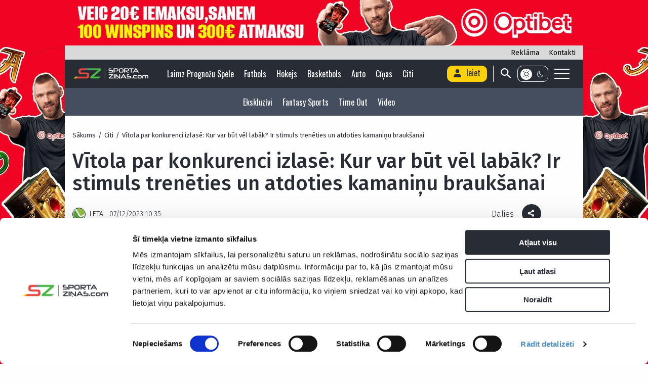

--- FILE ---
content_type: text/html; charset=UTF-8
request_url: https://www.sportazinas.com/vitola-par-konkurenci-izlase-kur-var-but-vel-labak-ir-stimuls-treneties-un-atdoties-kamaninu-brauksanai/
body_size: 29588
content:
<!doctype html>
<!--[if lt IE 9]>
<html class="no-js oldie" lang="en-US"> <![endif]-->
<!--[if IE 9]>
<html class="no-js ie9" lang="en-US"> <![endif]-->
<!--[if gt IE 9]><!-->
<html class="no-js" lang="en-US"> <!--<![endif]-->

<head>
    <meta charset="UTF-8">
    <meta http-equiv="x-ua-compatible" content="ie=edge">
    <meta name="viewport" content="width=device-width, initial-scale=1.0">
    <!--<link rel="shortcut icon" href="https://www.sportazinas.com/wp-content/themes/sportazinas-new/dist/images/favicon.png" type="image/png"/>
    <link rel="icon" href="https://www.sportazinas.com/wp-content/themes/sportazinas-new/dist/images/icon-32x32.png" sizes="32x32"/>
    <link rel="icon" href="https://www.sportazinas.com/wp-content/themes/sportazinas-new/dist/images/icon-192x192.png" sizes="192x192"/>-->
    <link rel="apple-touch-icon-precomposed" href="https://www.sportazinas.com/wp-content/themes/sportazinas-new/dist/images/icon-180x180.png"/>
    <meta name="msapplication-TileImage" content="https://www.sportazinas.com/wp-content/themes/sportazinas-new/dist/images/icon-270x270.png"/>
    <script type="text/javascript">
	window.dataLayer = window.dataLayer || [];

	function gtag() {
		dataLayer.push(arguments);
	}

	gtag("consent", "default", {
		ad_personalization: "denied",
		ad_storage: "denied",
		ad_user_data: "denied",
		analytics_storage: "denied",
		functionality_storage: "denied",
		personalization_storage: "denied",
		security_storage: "granted",
		wait_for_update: 500,
	});
	gtag("set", "ads_data_redaction", true);
	</script>
<script type="text/javascript">
		(function (w, d, s, l, i) {
		w[l] = w[l] || [];
		w[l].push({'gtm.start': new Date().getTime(), event: 'gtm.js'});
		var f = d.getElementsByTagName(s)[0], j = d.createElement(s), dl = l !== 'dataLayer' ? '&l=' + l : '';
		j.async = true;
		j.src = 'https://www.googletagmanager.com/gtm.js?id=' + i + dl;
		f.parentNode.insertBefore(j, f);
	})(
		window,
		document,
		'script',
		'dataLayer',
		'GTM-WR5GPDM'
	);
</script>
<script type="text/javascript"
		id="Cookiebot"
		src="https://consent.cookiebot.com/uc.js"
		data-implementation="wp"
		data-cbid="21e71d7e-f415-4407-87c6-8812f0676a96"
						data-culture="LV"
				defer	></script>
<meta name='robots' content='index, follow, max-image-preview:large, max-snippet:-1, max-video-preview:-1' />
<meta property="og:image" content="https://www.sportazinas.com/wp-content/uploads/2023/12/let_24689160-2-scaled.jpg" />
	<!-- This site is optimized with the Yoast SEO plugin v26.6 - https://yoast.com/wordpress/plugins/seo/ -->
	<title>Vītola par konkurenci izlasē: Kur var būt vēl labāk? Ir stimuls trenēties un atdoties kamaniņu braukšanai | Sportazinas.com</title>
	<link rel="canonical" href="https://www.sportazinas.com/vitola-par-konkurenci-izlase-kur-var-but-vel-labak-ir-stimuls-treneties-un-atdoties-kamaninu-brauksanai/" />
	<meta property="og:locale" content="en_US" />
	<meta property="og:type" content="article" />
	<meta property="og:title" content="Vītola par konkurenci izlasē: Kur var būt vēl labāk? Ir stimuls trenēties un atdoties kamaniņu braukšanai | Sportazinas.com" />
	<meta property="og:description" content="Latvijas kamaniņu braucēja Elīna Ieva Vītola pirms jaunās sezonas visvairāk izjūt progresu starta tehnikā, sarunā ar aģentūru LETA teica Vītola. Par progresu startā liecina gan rezultāti Prezidenta kausā starta rāvienos, kur Vītola pirms gada bija..." />
	<meta property="og:url" content="https://www.sportazinas.com/vitola-par-konkurenci-izlase-kur-var-but-vel-labak-ir-stimuls-treneties-un-atdoties-kamaninu-brauksanai/" />
	<meta property="og:site_name" content="Sportazinas.com" />
	<meta property="article:published_time" content="2023-12-07T08:35:41+00:00" />
	<meta property="og:image" content="https://www.sportazinas.com/wp-content/uploads/2023/12/let_24689160-2-scaled.jpg" />
	<meta property="og:image:width" content="1620" />
	<meta property="og:image:height" content="1080" />
	<meta property="og:image:type" content="image/jpeg" />
	<meta name="author" content="LETA" />
	<meta name="twitter:card" content="summary_large_image" />
	<meta name="twitter:label1" content="Written by" />
	<meta name="twitter:data1" content="LETA" />
	<meta name="twitter:label2" content="Est. reading time" />
	<meta name="twitter:data2" content="3 minutes" />
	<script type="application/ld+json" class="yoast-schema-graph">{"@context":"https://schema.org","@graph":[{"@type":"WebPage","@id":"https://www.sportazinas.com/vitola-par-konkurenci-izlase-kur-var-but-vel-labak-ir-stimuls-treneties-un-atdoties-kamaninu-brauksanai/","url":"https://www.sportazinas.com/vitola-par-konkurenci-izlase-kur-var-but-vel-labak-ir-stimuls-treneties-un-atdoties-kamaninu-brauksanai/","name":"Vītola par konkurenci izlasē: Kur var būt vēl labāk? Ir stimuls trenēties un atdoties kamaniņu braukšanai | Sportazinas.com","isPartOf":{"@id":"https://www.sportazinas.com/#website"},"primaryImageOfPage":{"@id":"https://www.sportazinas.com/vitola-par-konkurenci-izlase-kur-var-but-vel-labak-ir-stimuls-treneties-un-atdoties-kamaninu-brauksanai/#primaryimage"},"image":{"@id":"https://www.sportazinas.com/vitola-par-konkurenci-izlase-kur-var-but-vel-labak-ir-stimuls-treneties-un-atdoties-kamaninu-brauksanai/#primaryimage"},"thumbnailUrl":"https://www.sportazinas.com/wp-content/uploads/2023/12/let_24689160-2-scaled.jpg","datePublished":"2023-12-07T08:35:41+00:00","author":{"@id":"https://www.sportazinas.com/#/schema/person/9184f121bf1031d44f8a33c9bf374032"},"breadcrumb":{"@id":"https://www.sportazinas.com/vitola-par-konkurenci-izlase-kur-var-but-vel-labak-ir-stimuls-treneties-un-atdoties-kamaninu-brauksanai/#breadcrumb"},"inLanguage":"en-US","potentialAction":[{"@type":"ReadAction","target":["https://www.sportazinas.com/vitola-par-konkurenci-izlase-kur-var-but-vel-labak-ir-stimuls-treneties-un-atdoties-kamaninu-brauksanai/"]}]},{"@type":"ImageObject","inLanguage":"en-US","@id":"https://www.sportazinas.com/vitola-par-konkurenci-izlase-kur-var-but-vel-labak-ir-stimuls-treneties-un-atdoties-kamaninu-brauksanai/#primaryimage","url":"https://www.sportazinas.com/wp-content/uploads/2023/12/let_24689160-2-scaled.jpg","contentUrl":"https://www.sportazinas.com/wp-content/uploads/2023/12/let_24689160-2-scaled.jpg","width":1620,"height":1080,"caption":"Elīna Ieva Vītola | Foto: Edijs Pālens/LETA"},{"@type":"BreadcrumbList","@id":"https://www.sportazinas.com/vitola-par-konkurenci-izlase-kur-var-but-vel-labak-ir-stimuls-treneties-un-atdoties-kamaninu-brauksanai/#breadcrumb","itemListElement":[{"@type":"ListItem","position":1,"name":"Home","item":"https://www.sportazinas.com/"},{"@type":"ListItem","position":2,"name":"Vītola par konkurenci izlasē: Kur var būt vēl labāk? Ir stimuls trenēties un atdoties kamaniņu braukšanai"}]},{"@type":"WebSite","@id":"https://www.sportazinas.com/#website","url":"https://www.sportazinas.com/","name":"Sportazinas.com","description":"Sporta ziņas","potentialAction":[{"@type":"SearchAction","target":{"@type":"EntryPoint","urlTemplate":"https://www.sportazinas.com/?s={search_term_string}"},"query-input":{"@type":"PropertyValueSpecification","valueRequired":true,"valueName":"search_term_string"}}],"inLanguage":"en-US"},{"@type":"Person","@id":"https://www.sportazinas.com/#/schema/person/9184f121bf1031d44f8a33c9bf374032","name":"LETA","image":{"@type":"ImageObject","inLanguage":"en-US","@id":"https://www.sportazinas.com/#/schema/person/image/","url":"https://www.sportazinas.com/wp-content/uploads/2024/09/66ed26ed4c991.jpg","contentUrl":"https://www.sportazinas.com/wp-content/uploads/2024/09/66ed26ed4c991.jpg","caption":"LETA"},"sameAs":["http://leta.lv"],"url":"https://www.sportazinas.com/author/leta/"}]}</script>
	<!-- / Yoast SEO plugin. -->


<link rel='dns-prefetch' href='//www.google.com' />
<link rel='dns-prefetch' href='//fonts.googleapis.com' />
<link rel="alternate" title="oEmbed (JSON)" type="application/json+oembed" href="https://www.sportazinas.com/wp-json/oembed/1.0/embed?url=https%3A%2F%2Fwww.sportazinas.com%2Fvitola-par-konkurenci-izlase-kur-var-but-vel-labak-ir-stimuls-treneties-un-atdoties-kamaninu-brauksanai%2F" />
<link rel="alternate" title="oEmbed (XML)" type="text/xml+oembed" href="https://www.sportazinas.com/wp-json/oembed/1.0/embed?url=https%3A%2F%2Fwww.sportazinas.com%2Fvitola-par-konkurenci-izlase-kur-var-but-vel-labak-ir-stimuls-treneties-un-atdoties-kamaninu-brauksanai%2F&#038;format=xml" />
<!-- www.sportazinas.com is managing ads with Advanced Ads 2.0.15 – https://wpadvancedads.com/ --><script id="sport-ready">
			window.advanced_ads_ready=function(e,a){a=a||"complete";var d=function(e){return"interactive"===a?"loading"!==e:"complete"===e};d(document.readyState)?e():document.addEventListener("readystatechange",(function(a){d(a.target.readyState)&&e()}),{once:"interactive"===a})},window.advanced_ads_ready_queue=window.advanced_ads_ready_queue||[];		</script>
		<style id='wp-img-auto-sizes-contain-inline-css' type='text/css'>
img:is([sizes=auto i],[sizes^="auto," i]){contain-intrinsic-size:3000px 1500px}
/*# sourceURL=wp-img-auto-sizes-contain-inline-css */
</style>
<style id='wp-block-library-inline-css' type='text/css'>
:root{--wp-block-synced-color:#7a00df;--wp-block-synced-color--rgb:122,0,223;--wp-bound-block-color:var(--wp-block-synced-color);--wp-editor-canvas-background:#ddd;--wp-admin-theme-color:#007cba;--wp-admin-theme-color--rgb:0,124,186;--wp-admin-theme-color-darker-10:#006ba1;--wp-admin-theme-color-darker-10--rgb:0,107,160.5;--wp-admin-theme-color-darker-20:#005a87;--wp-admin-theme-color-darker-20--rgb:0,90,135;--wp-admin-border-width-focus:2px}@media (min-resolution:192dpi){:root{--wp-admin-border-width-focus:1.5px}}.wp-element-button{cursor:pointer}:root .has-very-light-gray-background-color{background-color:#eee}:root .has-very-dark-gray-background-color{background-color:#313131}:root .has-very-light-gray-color{color:#eee}:root .has-very-dark-gray-color{color:#313131}:root .has-vivid-green-cyan-to-vivid-cyan-blue-gradient-background{background:linear-gradient(135deg,#00d084,#0693e3)}:root .has-purple-crush-gradient-background{background:linear-gradient(135deg,#34e2e4,#4721fb 50%,#ab1dfe)}:root .has-hazy-dawn-gradient-background{background:linear-gradient(135deg,#faaca8,#dad0ec)}:root .has-subdued-olive-gradient-background{background:linear-gradient(135deg,#fafae1,#67a671)}:root .has-atomic-cream-gradient-background{background:linear-gradient(135deg,#fdd79a,#004a59)}:root .has-nightshade-gradient-background{background:linear-gradient(135deg,#330968,#31cdcf)}:root .has-midnight-gradient-background{background:linear-gradient(135deg,#020381,#2874fc)}:root{--wp--preset--font-size--normal:16px;--wp--preset--font-size--huge:42px}.has-regular-font-size{font-size:1em}.has-larger-font-size{font-size:2.625em}.has-normal-font-size{font-size:var(--wp--preset--font-size--normal)}.has-huge-font-size{font-size:var(--wp--preset--font-size--huge)}.has-text-align-center{text-align:center}.has-text-align-left{text-align:left}.has-text-align-right{text-align:right}.has-fit-text{white-space:nowrap!important}#end-resizable-editor-section{display:none}.aligncenter{clear:both}.items-justified-left{justify-content:flex-start}.items-justified-center{justify-content:center}.items-justified-right{justify-content:flex-end}.items-justified-space-between{justify-content:space-between}.screen-reader-text{border:0;clip-path:inset(50%);height:1px;margin:-1px;overflow:hidden;padding:0;position:absolute;width:1px;word-wrap:normal!important}.screen-reader-text:focus{background-color:#ddd;clip-path:none;color:#444;display:block;font-size:1em;height:auto;left:5px;line-height:normal;padding:15px 23px 14px;text-decoration:none;top:5px;width:auto;z-index:100000}html :where(.has-border-color){border-style:solid}html :where([style*=border-top-color]){border-top-style:solid}html :where([style*=border-right-color]){border-right-style:solid}html :where([style*=border-bottom-color]){border-bottom-style:solid}html :where([style*=border-left-color]){border-left-style:solid}html :where([style*=border-width]){border-style:solid}html :where([style*=border-top-width]){border-top-style:solid}html :where([style*=border-right-width]){border-right-style:solid}html :where([style*=border-bottom-width]){border-bottom-style:solid}html :where([style*=border-left-width]){border-left-style:solid}html :where(img[class*=wp-image-]){height:auto;max-width:100%}:where(figure){margin:0 0 1em}html :where(.is-position-sticky){--wp-admin--admin-bar--position-offset:var(--wp-admin--admin-bar--height,0px)}@media screen and (max-width:600px){html :where(.is-position-sticky){--wp-admin--admin-bar--position-offset:0px}}

/*# sourceURL=wp-block-library-inline-css */
</style><style id='global-styles-inline-css' type='text/css'>
:root{--wp--preset--aspect-ratio--square: 1;--wp--preset--aspect-ratio--4-3: 4/3;--wp--preset--aspect-ratio--3-4: 3/4;--wp--preset--aspect-ratio--3-2: 3/2;--wp--preset--aspect-ratio--2-3: 2/3;--wp--preset--aspect-ratio--16-9: 16/9;--wp--preset--aspect-ratio--9-16: 9/16;--wp--preset--color--black: #000000;--wp--preset--color--cyan-bluish-gray: #abb8c3;--wp--preset--color--white: #ffffff;--wp--preset--color--pale-pink: #f78da7;--wp--preset--color--vivid-red: #cf2e2e;--wp--preset--color--luminous-vivid-orange: #ff6900;--wp--preset--color--luminous-vivid-amber: #fcb900;--wp--preset--color--light-green-cyan: #7bdcb5;--wp--preset--color--vivid-green-cyan: #00d084;--wp--preset--color--pale-cyan-blue: #8ed1fc;--wp--preset--color--vivid-cyan-blue: #0693e3;--wp--preset--color--vivid-purple: #9b51e0;--wp--preset--gradient--vivid-cyan-blue-to-vivid-purple: linear-gradient(135deg,rgb(6,147,227) 0%,rgb(155,81,224) 100%);--wp--preset--gradient--light-green-cyan-to-vivid-green-cyan: linear-gradient(135deg,rgb(122,220,180) 0%,rgb(0,208,130) 100%);--wp--preset--gradient--luminous-vivid-amber-to-luminous-vivid-orange: linear-gradient(135deg,rgb(252,185,0) 0%,rgb(255,105,0) 100%);--wp--preset--gradient--luminous-vivid-orange-to-vivid-red: linear-gradient(135deg,rgb(255,105,0) 0%,rgb(207,46,46) 100%);--wp--preset--gradient--very-light-gray-to-cyan-bluish-gray: linear-gradient(135deg,rgb(238,238,238) 0%,rgb(169,184,195) 100%);--wp--preset--gradient--cool-to-warm-spectrum: linear-gradient(135deg,rgb(74,234,220) 0%,rgb(151,120,209) 20%,rgb(207,42,186) 40%,rgb(238,44,130) 60%,rgb(251,105,98) 80%,rgb(254,248,76) 100%);--wp--preset--gradient--blush-light-purple: linear-gradient(135deg,rgb(255,206,236) 0%,rgb(152,150,240) 100%);--wp--preset--gradient--blush-bordeaux: linear-gradient(135deg,rgb(254,205,165) 0%,rgb(254,45,45) 50%,rgb(107,0,62) 100%);--wp--preset--gradient--luminous-dusk: linear-gradient(135deg,rgb(255,203,112) 0%,rgb(199,81,192) 50%,rgb(65,88,208) 100%);--wp--preset--gradient--pale-ocean: linear-gradient(135deg,rgb(255,245,203) 0%,rgb(182,227,212) 50%,rgb(51,167,181) 100%);--wp--preset--gradient--electric-grass: linear-gradient(135deg,rgb(202,248,128) 0%,rgb(113,206,126) 100%);--wp--preset--gradient--midnight: linear-gradient(135deg,rgb(2,3,129) 0%,rgb(40,116,252) 100%);--wp--preset--font-size--small: 13px;--wp--preset--font-size--medium: 20px;--wp--preset--font-size--large: 36px;--wp--preset--font-size--x-large: 42px;--wp--preset--spacing--20: 0.44rem;--wp--preset--spacing--30: 0.67rem;--wp--preset--spacing--40: 1rem;--wp--preset--spacing--50: 1.5rem;--wp--preset--spacing--60: 2.25rem;--wp--preset--spacing--70: 3.38rem;--wp--preset--spacing--80: 5.06rem;--wp--preset--shadow--natural: 6px 6px 9px rgba(0, 0, 0, 0.2);--wp--preset--shadow--deep: 12px 12px 50px rgba(0, 0, 0, 0.4);--wp--preset--shadow--sharp: 6px 6px 0px rgba(0, 0, 0, 0.2);--wp--preset--shadow--outlined: 6px 6px 0px -3px rgb(255, 255, 255), 6px 6px rgb(0, 0, 0);--wp--preset--shadow--crisp: 6px 6px 0px rgb(0, 0, 0);}:where(.is-layout-flex){gap: 0.5em;}:where(.is-layout-grid){gap: 0.5em;}body .is-layout-flex{display: flex;}.is-layout-flex{flex-wrap: wrap;align-items: center;}.is-layout-flex > :is(*, div){margin: 0;}body .is-layout-grid{display: grid;}.is-layout-grid > :is(*, div){margin: 0;}:where(.wp-block-columns.is-layout-flex){gap: 2em;}:where(.wp-block-columns.is-layout-grid){gap: 2em;}:where(.wp-block-post-template.is-layout-flex){gap: 1.25em;}:where(.wp-block-post-template.is-layout-grid){gap: 1.25em;}.has-black-color{color: var(--wp--preset--color--black) !important;}.has-cyan-bluish-gray-color{color: var(--wp--preset--color--cyan-bluish-gray) !important;}.has-white-color{color: var(--wp--preset--color--white) !important;}.has-pale-pink-color{color: var(--wp--preset--color--pale-pink) !important;}.has-vivid-red-color{color: var(--wp--preset--color--vivid-red) !important;}.has-luminous-vivid-orange-color{color: var(--wp--preset--color--luminous-vivid-orange) !important;}.has-luminous-vivid-amber-color{color: var(--wp--preset--color--luminous-vivid-amber) !important;}.has-light-green-cyan-color{color: var(--wp--preset--color--light-green-cyan) !important;}.has-vivid-green-cyan-color{color: var(--wp--preset--color--vivid-green-cyan) !important;}.has-pale-cyan-blue-color{color: var(--wp--preset--color--pale-cyan-blue) !important;}.has-vivid-cyan-blue-color{color: var(--wp--preset--color--vivid-cyan-blue) !important;}.has-vivid-purple-color{color: var(--wp--preset--color--vivid-purple) !important;}.has-black-background-color{background-color: var(--wp--preset--color--black) !important;}.has-cyan-bluish-gray-background-color{background-color: var(--wp--preset--color--cyan-bluish-gray) !important;}.has-white-background-color{background-color: var(--wp--preset--color--white) !important;}.has-pale-pink-background-color{background-color: var(--wp--preset--color--pale-pink) !important;}.has-vivid-red-background-color{background-color: var(--wp--preset--color--vivid-red) !important;}.has-luminous-vivid-orange-background-color{background-color: var(--wp--preset--color--luminous-vivid-orange) !important;}.has-luminous-vivid-amber-background-color{background-color: var(--wp--preset--color--luminous-vivid-amber) !important;}.has-light-green-cyan-background-color{background-color: var(--wp--preset--color--light-green-cyan) !important;}.has-vivid-green-cyan-background-color{background-color: var(--wp--preset--color--vivid-green-cyan) !important;}.has-pale-cyan-blue-background-color{background-color: var(--wp--preset--color--pale-cyan-blue) !important;}.has-vivid-cyan-blue-background-color{background-color: var(--wp--preset--color--vivid-cyan-blue) !important;}.has-vivid-purple-background-color{background-color: var(--wp--preset--color--vivid-purple) !important;}.has-black-border-color{border-color: var(--wp--preset--color--black) !important;}.has-cyan-bluish-gray-border-color{border-color: var(--wp--preset--color--cyan-bluish-gray) !important;}.has-white-border-color{border-color: var(--wp--preset--color--white) !important;}.has-pale-pink-border-color{border-color: var(--wp--preset--color--pale-pink) !important;}.has-vivid-red-border-color{border-color: var(--wp--preset--color--vivid-red) !important;}.has-luminous-vivid-orange-border-color{border-color: var(--wp--preset--color--luminous-vivid-orange) !important;}.has-luminous-vivid-amber-border-color{border-color: var(--wp--preset--color--luminous-vivid-amber) !important;}.has-light-green-cyan-border-color{border-color: var(--wp--preset--color--light-green-cyan) !important;}.has-vivid-green-cyan-border-color{border-color: var(--wp--preset--color--vivid-green-cyan) !important;}.has-pale-cyan-blue-border-color{border-color: var(--wp--preset--color--pale-cyan-blue) !important;}.has-vivid-cyan-blue-border-color{border-color: var(--wp--preset--color--vivid-cyan-blue) !important;}.has-vivid-purple-border-color{border-color: var(--wp--preset--color--vivid-purple) !important;}.has-vivid-cyan-blue-to-vivid-purple-gradient-background{background: var(--wp--preset--gradient--vivid-cyan-blue-to-vivid-purple) !important;}.has-light-green-cyan-to-vivid-green-cyan-gradient-background{background: var(--wp--preset--gradient--light-green-cyan-to-vivid-green-cyan) !important;}.has-luminous-vivid-amber-to-luminous-vivid-orange-gradient-background{background: var(--wp--preset--gradient--luminous-vivid-amber-to-luminous-vivid-orange) !important;}.has-luminous-vivid-orange-to-vivid-red-gradient-background{background: var(--wp--preset--gradient--luminous-vivid-orange-to-vivid-red) !important;}.has-very-light-gray-to-cyan-bluish-gray-gradient-background{background: var(--wp--preset--gradient--very-light-gray-to-cyan-bluish-gray) !important;}.has-cool-to-warm-spectrum-gradient-background{background: var(--wp--preset--gradient--cool-to-warm-spectrum) !important;}.has-blush-light-purple-gradient-background{background: var(--wp--preset--gradient--blush-light-purple) !important;}.has-blush-bordeaux-gradient-background{background: var(--wp--preset--gradient--blush-bordeaux) !important;}.has-luminous-dusk-gradient-background{background: var(--wp--preset--gradient--luminous-dusk) !important;}.has-pale-ocean-gradient-background{background: var(--wp--preset--gradient--pale-ocean) !important;}.has-electric-grass-gradient-background{background: var(--wp--preset--gradient--electric-grass) !important;}.has-midnight-gradient-background{background: var(--wp--preset--gradient--midnight) !important;}.has-small-font-size{font-size: var(--wp--preset--font-size--small) !important;}.has-medium-font-size{font-size: var(--wp--preset--font-size--medium) !important;}.has-large-font-size{font-size: var(--wp--preset--font-size--large) !important;}.has-x-large-font-size{font-size: var(--wp--preset--font-size--x-large) !important;}
/*# sourceURL=global-styles-inline-css */
</style>

<style id='classic-theme-styles-inline-css' type='text/css'>
/*! This file is auto-generated */
.wp-block-button__link{color:#fff;background-color:#32373c;border-radius:9999px;box-shadow:none;text-decoration:none;padding:calc(.667em + 2px) calc(1.333em + 2px);font-size:1.125em}.wp-block-file__button{background:#32373c;color:#fff;text-decoration:none}
/*# sourceURL=/wp-includes/css/classic-themes.min.css */
</style>
<link rel='stylesheet' id='contact-form-7-css' href='https://www.sportazinas.com/wp-content/plugins/contact-form-7/includes/css/styles.css?ver=6.1.4' type='text/css' media='all' />
<link rel='stylesheet' id='karalis-totalizator-style-css' href='https://www.sportazinas.com/wp-content/plugins/karalis-totalizators-receiving-plugin-main/assets/styles.css?ver=6.9' type='text/css' media='all' />
<link rel='stylesheet' id='wp-polls-css' href='https://www.sportazinas.com/wp-content/plugins/wp-polls/polls-css.css?ver=2.77.3' type='text/css' media='all' />
<style id='wp-polls-inline-css' type='text/css'>
.wp-polls .pollbar {
	margin: 1px;
	font-size: 6px;
	line-height: 8px;
	height: 8px;
	background-image: url('https://www.sportazinas.com/wp-content/plugins/wp-polls/images/default/pollbg.gif');
	border: 1px solid #c8c8c8;
}

/*# sourceURL=wp-polls-inline-css */
</style>
<link rel='stylesheet' id='swiper-css-css' href='https://www.sportazinas.com/wp-content/themes/sportazinas-new/dist/css/swiper-bundle.min.css?ver=4053' type='text/css' media='all' />
<link rel='stylesheet' id='app-stylesheet-css' href='https://www.sportazinas.com/wp-content/themes/sportazinas-new/dist/css/app.css?ver=4053' type='text/css' media='all' />
<link rel='stylesheet' id='sportazinas-stylesheet-css' href='https://www.sportazinas.com/wp-content/themes/sportazinas-new/style.css?ver=4053' type='text/css' media='all' />
<link rel='stylesheet' id='text-fonts-css' href='https://fonts.googleapis.com/css2?family=Fira+Sans:ital,wght@0,200;0,300;0,400;0,500;0,600;0,700;0,800;0,900;1,400;1,700&#038;family=Oswald:wght@400;700&#038;display=swap' type='text/css' media='all' />
<link rel='stylesheet' id='unslider-css-css' href='https://www.sportazinas.com/wp-content/uploads/122/784/public/assets/css/342.css?ver=2.0.2' type='text/css' media='all' />
<link rel='stylesheet' id='slider-css-css' href='https://www.sportazinas.com/wp-content/uploads/122/784/public/assets/css/235.css?ver=2.0.2' type='text/css' media='all' />
<script type="text/javascript" src="https://www.sportazinas.com/wp-includes/js/jquery/jquery.min.js?ver=3.7.1" id="jquery-core-js"></script>
<script type="text/javascript" src="https://www.sportazinas.com/wp-includes/js/jquery/jquery-migrate.min.js?ver=3.4.1" id="jquery-migrate-js"></script>
<script type="text/javascript" id="advanced-ads-advanced-js-js-extra">
/* <![CDATA[ */
var advads_options = {"blog_id":"1","privacy":{"custom-cookie-name":"accept_cookie","custom-cookie-value":"true","show-non-personalized-adsense":"on","consent-method":"iab_tcf_20","enabled":false,"state":"not_needed"}};
//# sourceURL=advanced-ads-advanced-js-js-extra
/* ]]> */
</script>
<script type="text/javascript" src="https://www.sportazinas.com/wp-content/uploads/122/242/public/assets/js/560.js?ver=2.0.15" id="advanced-ads-advanced-js-js"></script>
<script type="text/javascript" id="advanced_ads_pro/visitor_conditions-js-extra">
/* <![CDATA[ */
var advanced_ads_pro_visitor_conditions = {"referrer_cookie_name":"advanced_ads_pro_visitor_referrer","referrer_exdays":"365","page_impr_cookie_name":"advanced_ads_page_impressions","page_impr_exdays":"3650"};
//# sourceURL=advanced_ads_pro%2Fvisitor_conditions-js-extra
/* ]]> */
</script>
<script type="text/javascript" src="https://www.sportazinas.com/wp-content/uploads/122/879/568/49/517/700.js?ver=3.0.8" id="advanced_ads_pro/visitor_conditions-js"></script>
<script type="text/javascript" src="https://www.sportazinas.com/wp-includes/js/wp-embed.min.js?ver=6.9" id="wp-embed-js" defer="defer" data-wp-strategy="defer"></script>
<link rel="https://api.w.org/" href="https://www.sportazinas.com/wp-json/" /><link rel="alternate" title="JSON" type="application/json" href="https://www.sportazinas.com/wp-json/wp/v2/posts/401880" /><link rel="EditURI" type="application/rsd+xml" title="RSD" href="https://www.sportazinas.com/xmlrpc.php?rsd" />

<link rel='shortlink' href='https://www.sportazinas.com/?p=401880' />
<script>advads_items = { conditions: {}, display_callbacks: {}, display_effect_callbacks: {}, hide_callbacks: {}, backgrounds: {}, effect_durations: {}, close_functions: {}, showed: [] };</script><style type="text/css" id="sport-layer-custom-css"></style>		<script type="text/javascript">
			var advadsCfpQueue = [];
			var advadsCfpAd = function( adID ) {
				if ( 'undefined' === typeof advadsProCfp ) {
					advadsCfpQueue.push( adID )
				} else {
					advadsProCfp.addElement( adID )
				}
			}
		</script>
		<script  async src="https://pagead2.googlesyndication.com/pagead/js/adsbygoogle.js?client=ca-pub-3019804799259123" crossorigin="anonymous"></script><link rel="icon" href="https://www.sportazinas.com/wp-content/uploads/2019/01/cropped-dz-logo.png" sizes="32x32" />
<link rel="icon" href="https://www.sportazinas.com/wp-content/uploads/2019/01/cropped-dz-logo.png" sizes="192x192" />
<link rel="apple-touch-icon" href="https://www.sportazinas.com/wp-content/uploads/2019/01/cropped-dz-logo.png" />
<meta name="msapplication-TileImage" content="https://www.sportazinas.com/wp-content/uploads/2019/01/cropped-dz-logo.png" />
    <style type="text/css">
  a#CybotCookiebotDialogPoweredbyCybot,
  div#CybotCookiebotDialogPoweredByText {
    display: none;
  }

  #CookiebotWidget .CookiebotWidget-body .CookiebotWidget-main-logo {
    display: none; 
  }
</style>

<script async defer src="https://securepubads.g.doubleclick.net/tag/js/gpt.js"></script>
<script defer>
    window.googletag = window.googletag || {cmd: []};
    
        var interstitialSlot = googletag.defineOutOfPageSlot('/22246675763/sportazinas.com_interstitial', googletag.enums.OutOfPageFormat.INTERSTITIAL);
                if (interstitialSlot) interstitialSlot.addService(googletag.pubads());

        googletag.pubads().disableInitialLoad();
        googletag.pubads().enableSingleRequest();
        googletag.pubads().collapseEmptyDivs();
        googletag.enableServices();
        googletag.display(interstitialSlot);    
</script>


</head>

<body class="wp-singular post-template-default single single-post postid-401880 single-format-standard wp-theme-sportazinas-new aa-prefix-sport-">
<!-- (C)2000-2023 Gemius SA - gemiusPrism  / sportazinas.com/Visas Lapas -->
<script type="text/javascript">
var pp_gemius_identifier = 'nA5LAgPzmEXUoTwR1sS04cchLcBw7c9wr1SE634U4RL.D7';

// lines below shouldn't be edited
function gemius_pending(i) { 
  window[i] = window[i] || function() { 
    var x = window[i+'_pdata'] = window[i+'_pdata'] || [];
    x[x.length]=arguments; 
  };
};
window.addEventListener('CookiebotOnAccept', function() {
  if (Cookiebot.consent.statistics) {
    gemius_pending('gemius_hit'); 
    gemius_pending('gemius_event'); 
    gemius_pending('gemius_init'); 
    gemius_pending('pp_gemius_hit'); 
    gemius_pending('pp_gemius_event'); 
    gemius_pending('pp_gemius_init');

    (function(d, t) {
      try {
        var gt = d.createElement(t),
            s = d.getElementsByTagName(t)[0],
            l = 'http'+((location.protocol=='https:')?'s':'');
        gt.setAttribute('async', 'async');
        gt.setAttribute('defer', 'defer');
        gt.src = l+'://galv.hit.gemius.pl/xgemius.js';
        s.parentNode.insertBefore(gt, s);
      } catch (e) {
        console.error("Error loading Gemius", e);
      }
    })(document, 'script');
  } else {
  }
});
</script>

<div class="off-canvas-wrapper archive-top-banner">
<div class="off-canvas-content" data-off-canvas-content="">

    <header class="header-main">
        <div class="grid-container top-header">
            <a href="/cdn-cgi/l/email-protection#dab7bfbeb3bbf7a9bbb6bfa99ab9b5b7a9b1b3b6b6f4b9b5b7">Reklāma</a>
            <a href="https://www.sportazinas.com/kontakti/">Kontakti</a>
        </div>
        <div class="grid-container">
            <div class="grid-x align-middle align-justify">

                <div class="cell shrink mobile-burger-nav">
                    <a class="header-main--mobile-menu-toggle hide-for-large" href="javascript:void(0)" aria-label="Mobile menu" data-toggle="mobile-menu-canvas">
                        <div class="header-main--burger-icon">
                            <span></span>
                            <span></span>
                            <span></span>
                            <span></span>
                        </div>
                    </a>
                </div>

                <div class="cell large-shrink auto header-logo">
                    <div class="header-main--width">
                                                <a href="https://www.sportazinas.com/" aria-label="Logo" class="header-main--logo"
                            itemtype="http://schema.org/Organization" itemscope="Sportazinas.com"  style="background-image: url(https://www.sportazinas.com/wp-content/uploads/2023/07/sportazinas-upd-logo.png);" >
                        </a>
                    </div>
                </div>


                <!--<div class="cell shrink"></div>-->

                <div class="cell shrink show-for-large nav-menu-wrap">
                    <nav class="nav-menu">
                        <ul class="header-menu">

                        <li class="menu-item trophy"><a class="" href="https://www.sportazinas.com/round/371-laimz-prognozu-spele/?utm_source=sportazinas_newsletter&utm_medium=game&utm_campaign=prognozu_spele" title="Laimz Prognožu Spēle">Laimz Prognožu Spēle</a></li><li class="menu-item show-for-large"><a class="" href="https://www.sportazinas.com/round/371-laimz-prognozu-spele/?utm_source=sportazinas_newsletter&utm_medium=game&utm_campaign=prognozu_spele" title="Laimz Prognožu Spēle">Laimz Prognožu Spēle</a></li><li class="menu-item star"><a class="" href="https://www.sportazinas.com/kategorija/ekskluzivi/" title="Ekskluzīvi">Ekskluzīvi</a></li><li class="menu-item football"><a class="" href="https://www.sportazinas.com/kategorija/futbols/" title="Futbols">Futbols</a></li><li class="menu-item hockey"><a class="" href="https://www.sportazinas.com/kategorija/hokejs/" title="Hokejs">Hokejs</a></li><li class="menu-item basketball"><a class="" href="https://www.sportazinas.com/basketbols/" title="Basketbols">Basketbols</a></li><li class="menu-item auto-moto"><a class="" href="https://www.sportazinas.com/kategorija/automoto/" title="Auto">Auto</a></li><li class="menu-item boxing"><a class="" href="https://www.sportazinas.com/kategorija/cinas-sports/" title="Cīņas">Cīņas</a></li><li class="menu-item volleyball"><a class="" href="https://www.sportazinas.com/kategorija/citi/" title="Citi">Citi</a></li>                        </ul>
                    </nav>

                </div>

                <div class="cell shrink text-right">
                    <div class="header-main--width">
                    
                                            <a href="javascript:void(0)" class="header-main--icon-link account-icon account-guest">
                            <i class="icon icon-account"></i>
                            <span>Ieiet</span>
                        </a>
                        <div class="header-login-form">
                            <a href="javascript:void(0)" data-toggle="account-canvas" class="header-login-form--desk header-login-button">Ieiet<i class="icon icon-arrow-login"></i></a>
                            <a href="javascript:void(0)" data-toggle="account-canvas" class="header-login-form--desk header-register-button">Izveidot kontu</a>
                            <a href="https://www.sportazinas.com/pieslegties-kontam" 
                                class="header-login-form--mob header-login-button">Ieiet<i class="icon icon-arrow-login"></i>
                            </a>
                            <a href="https://www.sportazinas.com/pieslegties-kontam/#register-form" 
                                class="header-login-form--mob header-register-button">Izveidot kontu                            </a>
                        </div>
                    
                    <a href="javascript:void(0)" class="header-main--icon-link show-for-large search-icon" aria-label="Search" data-toggle="search-form"><i class="icon icon-search"></i></a>
                    <div class="dropdown-pane header-main--dropdown-pane-search" id="search-form" data-dropdown data-auto-focus="true" data-position="bottom" data-alignment="right">
                        <form id="searchForm" method="GET" action="https://www.sportazinas.com/">
    <div class="input-group input-group-search margin-bottom-0">
        <div class="input-group-button">
            <input class="input-group-field" type="text" name="s" id="search" placeholder="Meklēt" value="" />
            <input type="hidden" id="recaptcha-token" name="g-recaptcha-response">
            <button class="button" type="submit"></button>
        </div>
    </div>
</form>                    </div>
                    
                    <a href="javascript:void(0)" class="header-main--icon-link contrast-switcher" aria-label="Color scheme" data-js-contrast-toggle>
                        <i class="icon icon-sun"></i>
                        <i class="icon icon-moon"></i>
                    </a>

                    <a class="header-main--icon-link hidden-menu-toggle" href="javascript:void(0)">
                        <div class="header-main--burger-icon">
                            <span></span>
                            <span></span>
                            <span></span>
                            <span></span>
                        </div>
                    </a>
                    </div>
                </div>

            </div>
        </div>
        <div class="grid-container bottom-header">
            <nav class="nav-menu">
                <ul class="header-menu">

                <li class="menu-item "><a class="" href="https://www.sportazinas.com/kategorija/ekskluzivi/" title="Ekskluzīvi">Ekskluzīvi</a></li><li class="menu-item "><a class="" href="https://www.sportazinas.com/fantasy-sports/" title="Fantasy Sports">Fantasy Sports</a></li><li class="menu-item "><a class="" href="https://www.sportazinas.com/kategorija/citi/timeout/" title="Time Out">Time Out</a></li><li class="menu-item "><a class="" href="https://www.sportazinas.com/video/" title="Video">Video</a></li>                </ul>
            </nav>
        </div>
        <div class="grid-container hidden-header">
            <div class="hidden-header-wrap">

                            <div class="hidden-menu-nav">
                                    <div class="hidden-menu-row">
                        <h3>Sporta Kategorijas</h3>

                                                <div class="hidden-menu-items">
                                                        <div class="hidden-menu-item">
                                                            <a class="main-item" href="https://www.sportazinas.com/kategorija/futbols/" target="_self">Futbols</a>
                            
                                                                                                                                        <a href="https://www.sportazinas.com/kategorija/futbols/latvijasizlase1/" target="_self">Latvijas izlase</a>
                                                                                                                                                <a href="https://www.sportazinas.com/kategorija/futbols/virsliga/" target="_self">Virslīga</a>
                                                                                                                                                <a href="https://www.sportazinas.com/kategorija/futbols/uefa-cempionu-liga/" target="_self">UEFA Čempionu līga</a>
                                                                                                                                                <a href="https://www.sportazinas.com/kategorija/futbols/musejiearzemes1/" target="_self">Mūsējie ārzemēs</a>
                                                                                                                                                <a href="https://www.sportazinas.com/kategorija/futbols/pk-2022-futbols/" target="_self">Pasaules kauss futbolā</a>
                                                                                                                                                <a href="https://www.sportazinas.com/kategorija/futbols/euro2024/" target="_self">Eiropas čempionāts</a>
                                                                                                                                                <a href="https://www.sportazinas.com/kategorija/futbols/telpu-futbols/" target="_self">Telpu Futbols</a>
                                                                                                
                            </div>
                                                        <div class="hidden-menu-item">
                                                            <a class="main-item" href="https://www.sportazinas.com/kategorija/hokejs/" target="_self">Hokejs</a>
                            
                                                                                                                                        <a href="https://www.sportazinas.com/kategorija/hokejs/izlase/" target="_self">Latvijas izlase</a>
                                                                                                                                                <a href="https://www.sportazinas.com/kategorija/hokejs/nhl/" target="_self">NHL</a>
                                                                                                                                                <a href="https://www.sportazinas.com/kategorija/hokejs/mestis-liga/" target="_self">Mestis līga</a>
                                                                                                                                                <a href="https://www.sportazinas.com/kategorija/hokejs/latvijas-liga/" target="_self">Optibet hokeja līga</a>
                                                                                                                                                <a href="https://www.sportazinas.com/kategorija/hokejs/musejiearzemeshokejs/" target="_self">Mūsējie ārzemēs</a>
                                                                                                                                                <a href="https://www.sportazinas.com/kategorija/hokejs/pc-hokeja/" target="_self">PČ Hokejā</a>
                                                                                                
                            </div>
                                                        <div class="hidden-menu-item">
                                                            <a class="main-item" href="https://www.sportazinas.com/basketbols/" target="_self">Basketbols</a>
                            
                                                                                                                                        <a href="https://www.sportazinas.com/kategorija/basketbols/nba/" target="_self">NBA</a>
                                                                                                                                                <a href="https://www.sportazinas.com/kategorija/basketbols/porzingis/" target="_self">Kristaps Porziņģis</a>
                                                                                                                                                <a href="https://www.sportazinas.com/kategorija/basketbols/musejiearzemes/" target="_self">Mūsējie ārzemēs</a>
                                                                                                                                                <a href="https://www.sportazinas.com/kategorija/basketbols/latvijas-izlase/" target="_self">Latvijas izlase</a>
                                                                                                                                                <a href="https://www.sportazinas.com/kategorija/basketbols/latvijas-igaunijas-liga/" target="_self">Optibet LIBL</a>
                                                                                                                                                <a href="https://www.sportazinas.com/basketbols/eurobasket/" target="_self">Eiropas čempionāts</a>
                                                                                                                                                <a href="https://www.sportazinas.com/kategorija/basketbols/uleb-eiroliga/" target="_self">ULEB Eirolīga</a>
                                                                                                                                                <a href="https://www.sportazinas.com/kategorija/basketbols/sievietes/" target="_self">Sievietes</a>
                                                                                                
                            </div>
                                                        <div class="hidden-menu-item">
                                                            <a class="main-item" href="https://www.sportazinas.com/kategorija/automoto/" target="_self">Auto/Moto</a>
                            
                                                                                                                                        <a href="https://www.sportazinas.com/kategorija/automoto/blakusvagu-motokross/" target="_self">Blakusvāģu motokross</a>
                                                                                                                                                <a href="https://www.sportazinas.com/kategorija/automoto/f-1/" target="_self">F-1</a>
                                                                                                                                                <a href="https://www.sportazinas.com/kategorija/automoto/motokross/" target="_self">Motokross</a>
                                                                                                                                                <a href="https://www.sportazinas.com/kategorija/automoto/motogp/" target="_self">Moto GP</a>
                                                                                                                                                <a href="https://www.sportazinas.com/kategorija/automoto/rallijs/" target="_self">Rallijs</a>
                                                                                                                                                <a href="https://www.sportazinas.com/kategorija/automoto/rallijkross/" target="_self">Rallijkross</a>
                                                                                                                                                <a href="https://www.sportazinas.com/kategorija/automoto/spidvejs/" target="_self">Spīdvejs</a>
                                                                                                
                            </div>
                                                        <div class="hidden-menu-item">
                                                            <a class="main-item" href="https://www.sportazinas.com/kategorija/cinas-sports/" target="_self">Cīņas sports</a>
                            
                                                                                                                                        <a href="https://www.sportazinas.com/kategorija/cinas-sports/bokss/" target="_self">Bokss</a>
                                                                                                                                                <a href="https://www.sportazinas.com/kategorija/cinas-sports/ufc/" target="_self">UFC</a>
                                                                                                                                                <a href="https://www.sportazinas.com/kategorija/cinas-sports/mma/" target="_self">MMA</a>
                                                                                                                                                <a href="https://www.sportazinas.com/kategorija/cinas-sports/cinas/" target="_self">Cīņas</a>
                                                                                                                                                <a href="https://www.sportazinas.com/kategorija/cinas-sports/karate/" target="_self">Karatē</a>
                                                                                                                                                <a href="https://www.sportazinas.com/kategorija/cinas-sports/dzudo/" target="_self">Džudo</a>
                                                                                                                                                <a href="https://www.sportazinas.com/kategorija/cinas-sports/taekvondo/" target="_self">Taekvondo</a>
                                                                                                
                            </div>
                                                        <div class="hidden-menu-item">
                                                            <a class="main-item" href="https://www.sportazinas.com/kategorija/citi/" target="_self">Citi Sporta Veidi</a>
                            
                                                                                                                                        <a href="https://www.sportazinas.com/kategorija/citi/amerikanu-futbols/" target="_self">Amerikāņu futbols</a>
                                                                                                                                                <a href="https://www.sportazinas.com/kategorija/citi/e-sports/" target="_self">Esports</a>
                                                                                                                                                <a href="https://www.sportazinas.com/kategorija/citi/florbols/" target="_self">Florbols</a>
                                                                                                                                                <a href="https://www.sportazinas.com/kategorija/citi/handbols/" target="_self">Handbols</a>
                                                                                                                                                <a href="https://www.sportazinas.com/kategorija/citi/pludmales-volejbols/" target="_self">Pludmales Volejbols</a>
                                                                                                                                                <a href="https://www.sportazinas.com/kategorija/citi/regbijs/" target="_self">Regbijs</a>
                                                                                                                                                <a href="https://www.sportazinas.com/kategorija/citi/ritenbrauksana/" target="_self">Riteņbraukšana</a>
                                                                                                                                                <a href="https://www.sportazinas.com/kategorija/citi/teniss/" target="_self">Teniss</a>
                                                                                                                                                <a href="https://www.sportazinas.com/kategorija/citi/timeout/" target="_self">Time Out</a>
                                                                                                                                                <a href="https://www.sportazinas.com/kategorija/citi/vieglatletika/" target="_self">Vieglatlētika</a>
                                                                                                                                                <a href="https://www.sportazinas.com/kategorija/citi/volejbols/" target="_self">Volejbols</a>
                                                                                                                                                <a href="https://www.sportazinas.com/kategorija/citi/ziema/" target="_self">Ziemas sporta veidi</a>
                                                                                                
                            </div>
                                                    </div>
                        
                    </div>
                                    <div class="hidden-menu-row">
                        <h3>Dažādi</h3>

                                                <div class="hidden-menu-items">
                                                        <div class="hidden-menu-item">
                                                            <a class="main-item" href="https://www.sportazinas.com/kategorija/ekskluzivi/" target="_self">Ekskluzīvi</a>
                            
                            
                            </div>
                                                        <div class="hidden-menu-item">
                                                            <a class="main-item" href="https://www.sportazinas.com/fantasy-sports/" target="_self">Fantasy Sports</a>
                            
                            
                            </div>
                                                        <div class="hidden-menu-item">
                                                            <a class="main-item" href="https://www.sportazinas.com/sporta-abc/" target="_self">Sporta ABC</a>
                            
                            
                            </div>
                                                    </div>
                        
                    </div>
                                    <div class="hidden-menu-row">
                        <h3>Informācija</h3>

                                                <div class="hidden-menu-items">
                                                        <div class="hidden-menu-item">
                                                            <a class="main-item" href="https://www.sportazinas.com/par-mums/" target="_self">Par mums</a>
                            
                            
                            </div>
                                                        <div class="hidden-menu-item">
                                                            <a class="main-item" href="/cdn-cgi/l/email-protection#86ebe3e2efe7abf5e7eae3f5c6e5e9ebf5edefeaeaa8e5e9eb" target="_blank">Reklāma</a>
                            
                            
                            </div>
                                                        <div class="hidden-menu-item">
                                                            <a class="main-item" href="https://www.sportazinas.com/reklamas-parametri/" target="_self">Parametri</a>
                            
                            
                            </div>
                                                        <div class="hidden-menu-item">
                                                            <a class="main-item" href="https://www.sportazinas.com/kontakti/" target="_self">Kontakti</a>
                            
                            
                            </div>
                                                    </div>
                        
                    </div>
                                </div>
            
                <div class="hidden-menu-footer">
                    <div class="footer-main--social">
                    Seko mums:                        <a href="https://www.instagram.com/sportazinas_com/" target="_blank" aria-label="Link to Instagram"><i class="icon icon-instagram"></i></a>
                        <a href="https://www.tiktok.com/@sportazinas.com/" target="_blank" aria-label="Link to Tiktok"><i class="icon icon-tiktok"></i></a>
                        <a href="https://twitter.com/Sportazinas_com/" target="_blank" aria-label="Link to Twitter"><i class="icon icon-twitter"></i></a>
                        <a href="https://www.facebook.com/sportazinas/" target="_blank" aria-label="Link to Facebook"><i class="icon icon-facebook"></i></a>
                        <a href="https://www.youtube.com/@sportazinas7659/" target="_blank" aria-label="Link to YouTube"><i class="icon icon-youtube"></i></a>
                    </div>
                </div>
            </div>
        </div>
    </header>
<article class="content-main grid-container archive-top-banner category-333 category-1346 category-3034 ">
                    <div class="category-summary--content-intro"></div>
        

        <div class="grid-container category-banner">

                        
<div class="content-main--breadcrumbs">
    <div class="breadcrumbs" itemscope itemtype="http://schema.org/BreadcrumbList"><span itemprop="itemListElement" itemscope itemtype="http://schema.org/ListItem"><a class="breadcrumbs__link" href="https://www.sportazinas.com/" itemprop="item"><span itemprop="name">Sākums</span></a><meta itemprop="position" content="1" /></span><span class="content-main--breadcumbs-seperator breadcrumbs__separator"> / </span><span itemprop="itemListElement" itemscope itemtype="http://schema.org/ListItem"><a class="breadcrumbs__link" href="https://www.sportazinas.com/kategorija/citi/" itemprop="item"><span itemprop="name">Citi</span></a><meta itemprop="position" content="2" /></span><span class="content-main--breadcumbs-seperator breadcrumbs__separator"> / </span><span class="breadcrumbs__current">Vītola par konkurenci izlasē: Kur var būt vēl labāk? Ir stimuls trenēties un atdoties kamaniņu braukšanai</span></div><!-- .breadcrumbs --></div>
            

                <h1>Vītola par konkurenci izlasē: Kur var būt vēl labāk? Ir stimuls trenēties un atdoties kamaniņu braukšanai</h1>
                

<div class="content-main--meta">
    <div class="grid-x align-middle">
        <div class="cell shrink">
            <a href="https://www.sportazinas.com/author/leta/" class="content-main--author-image" style="background-image: url('https://www.sportazinas.com/wp-content/uploads/2024/09/66ed26ed4c991.jpg')"></a>
        </div>
        <div class="cell shrink">
            
                            <a class="content-main--author-name" href="https://www.sportazinas.com/author/leta/">
                    LETA                </a>
                        
        </div>
        <div class="cell shrink">
            <div class="content-main--meta-date">
            07/12/2023 10:35            </div>
        </div>
    </div>
            <div class="grid-x align-middle socials">
            <div class="content-main--share-title">Dalies</div>
            <div class="social-on">
                <a href="#"><i class="icon icon-socials"></i></a>
            </div>
            <div class="cell shrink hidden-socials"><a target="_blank" href="https://www.facebook.com/sharer.php?u=https://www.sportazinas.com/vitola-par-konkurenci-izlase-kur-var-but-vel-labak-ir-stimuls-treneties-un-atdoties-kamaninu-brauksanai/"><i class="icon icon-facebook-light"></i></a><a target="_blank"  href="https://twitter.com/share?url=https://www.sportazinas.com/vitola-par-konkurenci-izlase-kur-var-but-vel-labak-ir-stimuls-treneties-un-atdoties-kamaninu-brauksanai/"><i class="icon icon-twitter-light"></i></a><a href="#" class="share-copy-link"><i class="icon icon-link"></i></a><a href="#" class="close-link"><i class="icon icon-close"></i></a><span class="share-post-url" style="display: none;">https://www.sportazinas.com/vitola-par-konkurenci-izlase-kur-var-but-vel-labak-ir-stimuls-treneties-un-atdoties-kamaninu-brauksanai/</span><span class="tooltiptext">Nokopēts</span></div>
        </div>
    </div>

            <div class="content-main--content" id="single-content">
                <div class="grid-x grid-margin-x">
                    <div class="cell medium-9">


                        
                            
                                <img src="https://www.sportazinas.com/wp-content/uploads/2023/12/let_24689160-2-750x450.jpg"
                                srcset="https://www.sportazinas.com/wp-content/uploads/2023/12/let_24689160-2-750x450.jpg 750w, https://www.sportazinas.com/wp-content/uploads/2023/12/let_24689160-2-610x366.jpg 610w, https://www.sportazinas.com/wp-content/uploads/2023/12/let_24689160-2-570x342.jpg 570w, https://www.sportazinas.com/wp-content/uploads/2023/12/let_24689160-2-396x238.jpg 396w, https://www.sportazinas.com/wp-content/uploads/2023/12/let_24689160-2-290x174.jpg 290w, https://www.sportazinas.com/wp-content/uploads/2023/12/let_24689160-2-210x126.jpg 210w"
                                sizes="(max-width: 750px) 100vw, 750px" alt="Elīna Ieva Vītola" class="post-featured-image" />
                                                                    <div class="content-main--featured-image-caption">Elīna Ieva Vītola | Foto: Edijs Pālens/LETA</div>
                                
                            
                        
                        <p>Latvijas kamaniņu braucēja <a href="https://www.sportazinas.com/atsl%C4%93gv%C4%81rdi/elina-ieva-vitola/">Elīna Ieva Vītola</a> pirms jaunās sezonas visvairāk izjūt progresu starta tehnikā, sarunā ar aģentūru LETA teica Vītola.</p>
<p>Par progresu startā liecina gan rezultāti Prezidenta kausā starta rāvienos, kur Vītola pirms gada bija trešā, bet šogad uzvarēja, gan Leikplesidas trasē ASV pirms sezonas sākuma notikušās sacensības starta rāvienos, kur uzvarēja cita Latvijas kamaniņu braucēja Sigita Bērziņa, bet otrā bija Vītola.</p>                
<p>&#8220;Noteikti esmu progresējusi starta tehnikā. Arī, raujot startu trasē, jūtu manāmu uzlabojumu. Arī Prezidenta kausā starta rāvienos rudenī uzlaboju savu rekordu. Trasē jūtos labi, šobrīd liekas, ka viss ir uz pareizās nots,&#8221; pirms sezonas optimistiski noskaņota ir kamaniņu braucēja, kurai šīs būs pirmās sacensības Leikplesidas trasē.</p>
<p>&#8220;Būs interesanti, kā veiksies ar adaptāciju un trases iepazīšanu, vai sadraudzēšos ar to, vai nē,&#8221; saka sportiste, kura noliedz, ka viņai kāda trase būtu mīļāka par citām. &#8220;Man nav tādas mīļākās trases. Necenšos kādu trasi izcelt. Vienkārši braucu un cenšos visas trases piebraukt tik labi, cik varu, lai visās trasēs varu sasniegt savu labāko rezultātu.&#8221;</p>        <div class="content-main--content-ad"><div id="ad-single-content"><div  class="sport-2331bdf67bc1a1ab91868e216e4e24de sport-ad-single-content" id="sport-2331bdf67bc1a1ab91868e216e4e24de"></div></div></div>
        
<p>&#8220;Noteikti gribu cīnīties par medaļām, jo es jūtu, ka to varu. Tikai ir jānobrauc savi braucieni, un augstvērtīgs rezultāts neizpaliks,&#8221; pārliecināta ir sportiste.</p>
<p>Latvijas izlasē sieviešu vieniniekos nav izteiktas līderes, un katrās sacensībās Vītola, Bērziņa un Kendija Aparjode var mainīties vietām. Turklāt šogad pie pieaugušajiem vismaz sezonas sākumā brauks Frančeska Bona. &#8220;Kur var būt vēl labāk? Ir stimuls trenēties, atdoties kamaniņu braukšanai un darīt visu, lai būtu vēl labāka,&#8221; par konkurenci saka kamaniņu braucēja.</p>
<p>Sezonu viņa uzsāks ar savām pagājušā gada kamanām, kurās jūtas ļoti ērti, bet kamanām ir jaunas slidas un jauni aptecētāji. Ar jauno tehniku jau ir iemēģināta arī pasaules čempionāta trase Altenbergā. &#8220;Rezultāti ir labi,&#8221; kodolīgi komentē Vītola.</p>
<p>Viņa pieļauj domu, ka, ja būs labi rezultāti, ar šīm pašām kamanām viņa var braukt arī olimpiskajās spēlēs Itālijā. Tomēr viņa uzsver, ka visticamāk tā nebūs, jo treneri, tai skaitā Mārtiņš Rubenis daudz strādā pie tehnikas, lai uzlabotu aerodinamiku.</p>
<p>Vītola iepriekšējā sezonā vieniniekos bija otrā Siguldas pirmajā Pasaules kausa posmā, trešā &#8211; Eiropas čempionātā Siguldā, kā arī visas četras reizes bija Latvijas komandu stafetes sastāvā, kas divreiz uzvarēja Pasaules kausa posmos, tai skaitā Eiropas meistarsacīkstēs, pa reizei ieņemot otro un trešo vietu un Pasaules kausa kopvērtējumā komandu stafetē finišējot otrajā vietā.</p>
<p>Ņemot vērā sekmīgos startus iepriekšējās sezonas pēdējos trijos Pasaules kausa posmos, tikai Bonai ceturtdien būs jāpiedalās Nāciju kausa izcīņā, kas ir kvalifikācijas sacensības Pasaules kausa posmam. Pārējie Latvijas pārstāvji &#8211; Vītola, Aparjode, Bērziņa, Gints Bērziņš, Kristers Aparjods, Mārtiņš Bots/Roberts Plūme, Eduards Ševics-Mikeļševics/Lūkass Krasts, Anda Upīte/Sanija Ozoliņa un Viktorija Ziediņa/Selīna Elizabete Zvilna &#8211; jau ir izcīnījuši vietu stiprāko grupā.</p>
<p>Latvijas izlase uz Ameriku devās 27.novembrī. Pasaules kausa sezona sāksies ar posmu ASV trasē Leikplesidā, kas notiks no 7. līdz 9.decembrim, turpināsies pēc nedēļas Kanādas trasē Vistlerā, bet pēdējie divi no Pasaules kausa posmiem februāra beigās un marta sākumā notiks Siguldā. Eiropas čempionāts no 12. līdz 14.janvārim notiks Pasaules kausa ceturtā posma ietvaros Īglsas trasē Austrijā, bet pasaules čempionāts no 26. līdz 28.janvārim norisināsies Vācijas trasē Altenbergā.</p>
<blockquote class="wp-embedded-content" data-secret="bPZgE22PTQ"><p><a href="https://www.sportazinas.com/bots-par-jaunu-sezonu-neviens-no-malas-nekadus-merkus-neuzspiez/">Bots par jauno sezonu: Neviens no malas nekādus mērķus neuzspiež</a></p></blockquote>
<p><iframe class="wp-embedded-content" sandbox="allow-scripts" security="restricted" style="position: absolute; visibility: hidden;" title="&#8220;Bots par jauno sezonu: Neviens no malas nekādus mērķus neuzspiež&#8221; &#8212; Sportazinas.com" src="https://www.sportazinas.com/bots-par-jaunu-sezonu-neviens-no-malas-nekadus-merkus-neuzspiez/embed/#?secret=4Zp67LJAoR#?secret=bPZgE22PTQ" data-secret="bPZgE22PTQ" width="500" height="282" frameborder="0" marginwidth="0" marginheight="0" scrolling="no"></iframe></p>

                        
                    </div>

                    <div class="cell medium-3" data-sticky-container>
                        <div class="sticky" data-sticky data-stick-to="bottom" data-top-anchor="single-content"
                            data-btm-anchor="single-content:bottom">
                            <div class="hide-for-large">
                                
<section class="related">
    <div class="grid-container">

        
        
            <h3>CITAS ZIŅAS NO ŠĪS KATEGORIJAS</h3>
            <div class="swiper exclusive">
                <div class="swiper-wrapper">

                                            
                    
                    <div class="swiper-slide">
                        <artice class="post-tile-grid">
                                                        <a href="https://www.sportazinas.com/latvijas-biatlonisti-pasaules-kausa-starte-jauktajas-stafetes/" class="post-tile-list--img">
                                                                    <img src="https://www.sportazinas.com/wp-content/uploads/2026/01/renars-birkentals-sportazinas-com-396x238.jpeg" alt="Renārs Birkentāls" loading="lazy" />
                                                            </a>
                            <h5 class="post-tile-grid--title">
                                <a href="https://www.sportazinas.com/latvijas-biatlonisti-pasaules-kausa-starte-jauktajas-stafetes/">Latvijas biatlonisti Pasaules kausā startē jauktajās stafetēs</a>
                                                            </h5>
                        </artice>
                    </div>

                                            
                    
                    <div class="swiper-slide">
                        <artice class="post-tile-grid">
                                                        <a href="https://www.sportazinas.com/bendika-pk-posma-cehija-individualaja-distance-ierindojas-top-30/" class="post-tile-list--img">
                                                                    <img src="https://www.sportazinas.com/wp-content/uploads/2024/02/11145334-396x238.jpg" alt="Baiba Bendika" loading="lazy" />
                                                            </a>
                            <h5 class="post-tile-grid--title">
                                <a href="https://www.sportazinas.com/bendika-pk-posma-cehija-individualaja-distance-ierindojas-top-30/">Bendika PK posmā Čehijā individuālajā distancē ierindojas TOP 30</a>
                                                            </h5>
                        </artice>
                    </div>

                                            
                    
                    <div class="swiper-slide">
                        <artice class="post-tile-grid">
                                                        <a href="https://www.sportazinas.com/pozicija-maksa-turnira-rikosanas-tiesibas-igaunija-nenotiks-ec-paukosana/" class="post-tile-list--img">
                                                                    <img src="https://www.sportazinas.com/wp-content/uploads/2023/03/paukosanas-sacensibas-sportazinas-com-396x238.jpg" alt="Paukošana" loading="lazy" />
                                                            </a>
                            <h5 class="post-tile-grid--title">
                                <a href="https://www.sportazinas.com/pozicija-maksa-turnira-rikosanas-tiesibas-igaunija-nenotiks-ec-paukosana/">Pozīcija maksā turnīra rīkošanas tiesības &#8211; Igaunijā nenotiks EČ paukošanā</a>
                                                            </h5>
                        </artice>
                    </div>

                                            
                    
                    <div class="swiper-slide">
                        <artice class="post-tile-grid">
                                                        <a href="https://www.sportazinas.com/vel-lielaka-delegacija-latvijas-olimpisko-sastavu-papildina-biatlonists-mise/" class="post-tile-list--img">
                                                                    <img src="https://www.sportazinas.com/wp-content/uploads/2022/10/edgars-mise-sportazinas-com-396x238.jpg" alt="Edgars Mise" loading="lazy" />
                                                            </a>
                            <h5 class="post-tile-grid--title">
                                <a href="https://www.sportazinas.com/vel-lielaka-delegacija-latvijas-olimpisko-sastavu-papildina-biatlonists-mise/">Vēl lielāka delegācija &#8211; Latvijas olimpisko sastāvu papildina biatlonists Mise</a>
                                                            </h5>
                        </artice>
                    </div>

                                            
                    
                    <div class="swiper-slide">
                        <artice class="post-tile-grid">
                                                        <a href="https://www.sportazinas.com/aparjods-un-bota-paliek-soli-aiz-pjedestala-pk-posma-oberhofa/" class="post-tile-list--img">
                                                                    <img src="https://www.sportazinas.com/wp-content/uploads/2026/01/kristers-aparjods-sportazinas-com-2-396x238.jpg" alt="Kristers Aparjods" loading="lazy" />
                                                            </a>
                            <h5 class="post-tile-grid--title">
                                <a href="https://www.sportazinas.com/aparjods-un-bota-paliek-soli-aiz-pjedestala-pk-posma-oberhofa/">Aparjods un Bota paliek soli aiz pjedestāla PK posmā Oberhofā</a>
                                                            </h5>
                        </artice>
                    </div>

                                            
                    
                    <div class="swiper-slide">
                        <artice class="post-tile-grid">
                                                        <a href="https://www.sportazinas.com/ostapenko-un-sji-bez-cinas-sasniedza-australian-open-dubultspelu-astotdalfinalu/" class="post-tile-list--img">
                                                                    <img src="https://www.sportazinas.com/wp-content/uploads/2025/11/ostapenko-sje-sportazinas-com-396x238.jpeg" alt="Aļona Ostapenko/Suveja Sje" loading="lazy" />
                                                            </a>
                            <h5 class="post-tile-grid--title">
                                <a href="https://www.sportazinas.com/ostapenko-un-sji-bez-cinas-sasniedza-australian-open-dubultspelu-astotdalfinalu/">Ostapenko un Sji bez cīņas sasniedza &#8220;Australian Open&#8221; dubultspēļu astotdaļfinālu</a>
                                                            </h5>
                        </artice>
                    </div>

                                            
                    
                    <div class="swiper-slide">
                        <artice class="post-tile-grid">
                                                        <a href="https://www.sportazinas.com/vacijas-handbolisti-ec-otro-posmu-sak-ar-uzvaru/" class="post-tile-list--img">
                                                                    <img src="https://www.sportazinas.com/wp-content/uploads/2022/02/ball-gb42d848b4_1920-396x238.jpg" alt="Handbola bumba un vārti" loading="lazy" />
                                                            </a>
                            <h5 class="post-tile-grid--title">
                                <a href="https://www.sportazinas.com/vacijas-handbolisti-ec-otro-posmu-sak-ar-uzvaru/">Vācijas handbolisti EČ otro posmu sāk ar uzvaru</a>
                                                            </h5>
                        </artice>
                    </div>

                                            
                    
                    <div class="swiper-slide">
                        <artice class="post-tile-grid">
                                                        <a href="https://www.sportazinas.com/pamatigi-iekarsis-pirms-os-birkentals-otraja-pk-posma-pec-kartas-labo-karjeru-rekordu/" class="post-tile-list--img">
                                                                    <img src="https://www.sportazinas.com/wp-content/uploads/2026/01/renars-birkentals-sportazinas-com-396x238.jpg" alt="Renārs Birkentāls" loading="lazy" />
                                                            </a>
                            <h5 class="post-tile-grid--title">
                                <a href="https://www.sportazinas.com/pamatigi-iekarsis-pirms-os-birkentals-otraja-pk-posma-pec-kartas-labo-karjeru-rekordu/">Pamatīgi &#8220;iekarsis&#8221; pirms OS &#8211; Birkentāls otrajā PK posmā pēc kārtas labo karjeru rekordu</a>
                                                            </h5>
                        </artice>
                    </div>

                                            
                    
                    <div class="swiper-slide">
                        <artice class="post-tile-grid">
                                                        <a href="https://www.sportazinas.com/latvijas-talanti-volfa-un-lozbers-izcina-bronzu-eiropas-junioru-cempionata-paru-stafete/" class="post-tile-list--img">
                                                                    <img src="https://www.sportazinas.com/wp-content/uploads/2026/01/estere-volfa-sportazinas-com-1-396x238.jpeg" alt="Estere Volfa" loading="lazy" />
                                                            </a>
                            <h5 class="post-tile-grid--title">
                                <a href="https://www.sportazinas.com/latvijas-talanti-volfa-un-lozbers-izcina-bronzu-eiropas-junioru-cempionata-paru-stafete/">Latvijas talanti Volfa un Lozbers izcīna bronzu Eiropas junioru čempionāta pāru stafetē</a>
                                                            </h5>
                        </artice>
                    </div>

                                            
                    
                    <div class="swiper-slide">
                        <artice class="post-tile-grid">
                                                        <a href="https://www.sportazinas.com/ostapenko-teju-divarpus-stundu-ilga-cina-zaude-un-izstajas-no-australian-open/" class="post-tile-list--img">
                                                                    <img src="https://www.sportazinas.com/wp-content/uploads/2026/01/australian_open_tennis_14134-396x238.jpg" alt="Aļona Ostapenko" loading="lazy" />
                                                            </a>
                            <h5 class="post-tile-grid--title">
                                <a href="https://www.sportazinas.com/ostapenko-teju-divarpus-stundu-ilga-cina-zaude-un-izstajas-no-australian-open/">Ostapenko teju divarpus stundu ilgā cīņā zaudē un izstājas no &#8220;Australian Open&#8221;</a>
                                                            </h5>
                        </artice>
                    </div>

                    
                </div>
                <div class="exc-slider-button-prev"><i class="icon icon-white-arrow-pre"></i></div>
                <div class="exc-slider-button-next"><i class="icon icon-white-arrow-next"></i></div>
            </div>

            <div class="related--ads">
                <div id="ad-related"><div  class="sport-4e5d47b9d6cc1a7c4165487abe199fc2 sport-ad-related" id="sport-4e5d47b9d6cc1a7c4165487abe199fc2"></div></div>            </div>

        
    </div>
</section>                            </div>
                                                        <div id="ad-new-sidebar"><div  class="sport-38f942e3b3fd6d66812b900e6f6607a7 sport-ad-new-sidebar" id="sport-38f942e3b3fd6d66812b900e6f6607a7"></div></div>                            <div id="ad-single-sidebar"><div  class="sport-1af1edc47e7c3c95f7a6c0844c1ba3d5 sport-ad-single-sidebar" id="sport-1af1edc47e7c3c95f7a6c0844c1ba3d5"></div></div>                            
  <section class="totalizator">
    <div class="totalizator-wrapper">
      <div class="bet-logo-wrapper">
                <div class="bet-logo">
          <a href="https://record.ncepartners.com/_K1HlnVeWVLPRMD9upksaLGNd7ZgqdRLk/8">
            <img src="https://www.sportazinas.com/wp-content/uploads/2023/03/kln-logo-white-hor.png" alt="logo">
          </a>
        </div>
                      </div>
      <div class="bet-list-wrapper">
        <div class="bet-list-title">
          <div class="left-col">TOP notikumi</div>
          <div class="right-col">
            <div>1</div>
            <div>X</div>
            <div>2</div>
          </div>
        </div>
        <div class="bet-list">

        
          <div class="bet-list-row">
            <div class="left-col">
              <div>24.01</div>
              <div><a href="https://klondaika.lv/sport/prematch/event/9466369/?utm_source=sportazinas&utm_medium=calendar&utm_campaign=oddsfeed">Manchester City - Wolverhampton</a></div>
            </div>
            <div class="right-col">
              <div>1.27</div>
              <div>6.25</div>
              <div>9.75</div>
            </div>
          </div>

          
        
          <div class="bet-list-row">
            <div class="left-col">
              <div>24.01</div>
              <div><a href="https://klondaika.lv/sport/prematch/event/9467995/?utm_source=sportazinas&utm_medium=calendar&utm_campaign=oddsfeed">Burnley - Tottenham</a></div>
            </div>
            <div class="right-col">
              <div>3.5</div>
              <div>3.4</div>
              <div>2.05</div>
            </div>
          </div>

          
        
          <div class="bet-list-row">
            <div class="left-col">
              <div>24.01</div>
              <div><a href="https://klondaika.lv/sport/prematch/event/9512006/?utm_source=sportazinas&utm_medium=calendar&utm_campaign=oddsfeed">Villarreal - Real Madrid</a></div>
            </div>
            <div class="right-col">
              <div>3.7</div>
              <div>3.9</div>
              <div>1.87</div>
            </div>
          </div>

          
        
          <div class="bet-list-row">
            <div class="left-col">
              <div>24.01</div>
              <div><a href="https://klondaika.lv/sport/prematch/event/9511635/?utm_source=sportazinas&utm_medium=calendar&utm_campaign=oddsfeed">Bayer Leverkusen - Werder Bremen</a></div>
            </div>
            <div class="right-col">
              <div>1.55</div>
              <div>4.5</div>
              <div>5.25</div>
            </div>
          </div>

          
        
          <div class="bet-list-row">
            <div class="left-col">
              <div>24.01</div>
              <div><a href="https://klondaika.lv/sport/prematch/event/9468083/?utm_source=sportazinas&utm_medium=calendar&utm_campaign=oddsfeed">Bournemouth - Liverpool</a></div>
            </div>
            <div class="right-col">
              <div>3.7</div>
              <div>3.9</div>
              <div>1.9</div>
            </div>
          </div>

          
        
          <div class="bet-list-row">
            <div class="left-col">
              <div>24.01</div>
              <div><a href="https://klondaika.lv/sport/prematch/event/9511930/?utm_source=sportazinas&utm_medium=calendar&utm_campaign=oddsfeed">Como 1907 - Torino</a></div>
            </div>
            <div class="right-col">
              <div>1.6</div>
              <div>3.9</div>
              <div>5.75</div>
            </div>
          </div>

          
        
          <div class="bet-list-row">
            <div class="left-col">
              <div>24.01</div>
              <div><a href="https://klondaika.lv/sport/prematch/event/9467996/?utm_source=sportazinas&utm_medium=calendar&utm_campaign=oddsfeed">West Ham United - Sunderland</a></div>
            </div>
            <div class="right-col">
              <div>2.4</div>
              <div>3.2</div>
              <div>3</div>
            </div>
          </div>

          
        
          <div class="bet-list-row">
            <div class="left-col">
              <div>24.01</div>
              <div><a href="https://klondaika.lv/sport/prematch/event/9511636/?utm_source=sportazinas&utm_medium=calendar&utm_campaign=oddsfeed">Bayern Munich - Augsburg</a></div>
            </div>
            <div class="right-col">
              <div>1.13</div>
              <div>9.75</div>
              <div>17.5</div>
            </div>
          </div>

          
        
          <div class="bet-list-row">
            <div class="left-col">
              <div>24.01</div>
              <div><a href="https://klondaika.lv/sport/prematch/event/9537276/?utm_source=sportazinas&utm_medium=calendar&utm_campaign=oddsfeed">Jakub Mensik (CZE) - Ethan Quinn (USA)</a></div>
            </div>
            <div class="right-col">
              <div>1.45</div>
              <div>2.7</div>
              <div>-</div>
            </div>
          </div>

          
        
        
        
        
        
        
        
        
        
        
        
        
        
        
        
        
        
        
        
        
        
        
        </div>
      </div>
                <div class="totalizator-btn">
            <a href="https://record.ncepartners.com/_K1HlnVeWVLPRMD9upksaLGNd7ZgqdRLk/8" target="_self">Visas likmes</a>
          </div> 
      
    </div>
  </section>

                          </div>
                    </div>
                    
                </div>
                
            </div>
            <div class="grid-x grid-margin-x">
                <div class="cell medium-12">
                                            <div class="content-main--tags">
                                                            <a class="button" href="https://www.sportazinas.com/atslēgvārdi/aktualitates/">Aktualitātes</a>
                                                            <a class="button" href="https://www.sportazinas.com/atslēgvārdi/elina-ieva-bota/">Elīna Ieva Bota</a>
                                                    </div>
                    
                    
<div class="content-main--comments" id="comments">
    <div class="comments-buttons-block">
        <div class="comments-buttons">
            <a href="#" class="sz-add-comment">Pievienot komentāru</a>
        </div>
            </div>

        <div id="postcomment"  data-magellan-target="postcomment">
            </div>
    
        <div id="comments-list" class="no-comments">
            <ul class="comments">
                <div class="no-text">
                    Pagaidām neviens nav komentējis                </div>
            </ul>
        </div>

    
    
</div>
                </div>
            </div>

            
            
                
            
        </div>
        <div class="show-for-large">
            
<section class="related">
    <div class="grid-container">

        
        
            <h3>CITAS ZIŅAS NO ŠĪS KATEGORIJAS</h3>
            <div class="swiper exclusive">
                <div class="swiper-wrapper">

                                            
                    
                    <div class="swiper-slide">
                        <artice class="post-tile-grid">
                                                        <a href="https://www.sportazinas.com/latvijas-biatlonisti-pasaules-kausa-starte-jauktajas-stafetes/" class="post-tile-list--img">
                                                                    <img src="https://www.sportazinas.com/wp-content/uploads/2026/01/renars-birkentals-sportazinas-com-396x238.jpeg" alt="Renārs Birkentāls" loading="lazy" />
                                                            </a>
                            <h5 class="post-tile-grid--title">
                                <a href="https://www.sportazinas.com/latvijas-biatlonisti-pasaules-kausa-starte-jauktajas-stafetes/">Latvijas biatlonisti Pasaules kausā startē jauktajās stafetēs</a>
                                                            </h5>
                        </artice>
                    </div>

                                            
                    
                    <div class="swiper-slide">
                        <artice class="post-tile-grid">
                                                        <a href="https://www.sportazinas.com/bendika-pk-posma-cehija-individualaja-distance-ierindojas-top-30/" class="post-tile-list--img">
                                                                    <img src="https://www.sportazinas.com/wp-content/uploads/2024/02/11145334-396x238.jpg" alt="Baiba Bendika" loading="lazy" />
                                                            </a>
                            <h5 class="post-tile-grid--title">
                                <a href="https://www.sportazinas.com/bendika-pk-posma-cehija-individualaja-distance-ierindojas-top-30/">Bendika PK posmā Čehijā individuālajā distancē ierindojas TOP 30</a>
                                                            </h5>
                        </artice>
                    </div>

                                            
                    
                    <div class="swiper-slide">
                        <artice class="post-tile-grid">
                                                        <a href="https://www.sportazinas.com/pozicija-maksa-turnira-rikosanas-tiesibas-igaunija-nenotiks-ec-paukosana/" class="post-tile-list--img">
                                                                    <img src="https://www.sportazinas.com/wp-content/uploads/2023/03/paukosanas-sacensibas-sportazinas-com-396x238.jpg" alt="Paukošana" loading="lazy" />
                                                            </a>
                            <h5 class="post-tile-grid--title">
                                <a href="https://www.sportazinas.com/pozicija-maksa-turnira-rikosanas-tiesibas-igaunija-nenotiks-ec-paukosana/">Pozīcija maksā turnīra rīkošanas tiesības &#8211; Igaunijā nenotiks EČ paukošanā</a>
                                                            </h5>
                        </artice>
                    </div>

                                            
                    
                    <div class="swiper-slide">
                        <artice class="post-tile-grid">
                                                        <a href="https://www.sportazinas.com/vel-lielaka-delegacija-latvijas-olimpisko-sastavu-papildina-biatlonists-mise/" class="post-tile-list--img">
                                                                    <img src="https://www.sportazinas.com/wp-content/uploads/2022/10/edgars-mise-sportazinas-com-396x238.jpg" alt="Edgars Mise" loading="lazy" />
                                                            </a>
                            <h5 class="post-tile-grid--title">
                                <a href="https://www.sportazinas.com/vel-lielaka-delegacija-latvijas-olimpisko-sastavu-papildina-biatlonists-mise/">Vēl lielāka delegācija &#8211; Latvijas olimpisko sastāvu papildina biatlonists Mise</a>
                                                            </h5>
                        </artice>
                    </div>

                                            
                    
                    <div class="swiper-slide">
                        <artice class="post-tile-grid">
                                                        <a href="https://www.sportazinas.com/aparjods-un-bota-paliek-soli-aiz-pjedestala-pk-posma-oberhofa/" class="post-tile-list--img">
                                                                    <img src="https://www.sportazinas.com/wp-content/uploads/2026/01/kristers-aparjods-sportazinas-com-2-396x238.jpg" alt="Kristers Aparjods" loading="lazy" />
                                                            </a>
                            <h5 class="post-tile-grid--title">
                                <a href="https://www.sportazinas.com/aparjods-un-bota-paliek-soli-aiz-pjedestala-pk-posma-oberhofa/">Aparjods un Bota paliek soli aiz pjedestāla PK posmā Oberhofā</a>
                                                            </h5>
                        </artice>
                    </div>

                                            
                    
                    <div class="swiper-slide">
                        <artice class="post-tile-grid">
                                                        <a href="https://www.sportazinas.com/ostapenko-un-sji-bez-cinas-sasniedza-australian-open-dubultspelu-astotdalfinalu/" class="post-tile-list--img">
                                                                    <img src="https://www.sportazinas.com/wp-content/uploads/2025/11/ostapenko-sje-sportazinas-com-396x238.jpeg" alt="Aļona Ostapenko/Suveja Sje" loading="lazy" />
                                                            </a>
                            <h5 class="post-tile-grid--title">
                                <a href="https://www.sportazinas.com/ostapenko-un-sji-bez-cinas-sasniedza-australian-open-dubultspelu-astotdalfinalu/">Ostapenko un Sji bez cīņas sasniedza &#8220;Australian Open&#8221; dubultspēļu astotdaļfinālu</a>
                                                            </h5>
                        </artice>
                    </div>

                                            
                    
                    <div class="swiper-slide">
                        <artice class="post-tile-grid">
                                                        <a href="https://www.sportazinas.com/vacijas-handbolisti-ec-otro-posmu-sak-ar-uzvaru/" class="post-tile-list--img">
                                                                    <img src="https://www.sportazinas.com/wp-content/uploads/2022/02/ball-gb42d848b4_1920-396x238.jpg" alt="Handbola bumba un vārti" loading="lazy" />
                                                            </a>
                            <h5 class="post-tile-grid--title">
                                <a href="https://www.sportazinas.com/vacijas-handbolisti-ec-otro-posmu-sak-ar-uzvaru/">Vācijas handbolisti EČ otro posmu sāk ar uzvaru</a>
                                                            </h5>
                        </artice>
                    </div>

                                            
                    
                    <div class="swiper-slide">
                        <artice class="post-tile-grid">
                                                        <a href="https://www.sportazinas.com/pamatigi-iekarsis-pirms-os-birkentals-otraja-pk-posma-pec-kartas-labo-karjeru-rekordu/" class="post-tile-list--img">
                                                                    <img src="https://www.sportazinas.com/wp-content/uploads/2026/01/renars-birkentals-sportazinas-com-396x238.jpg" alt="Renārs Birkentāls" loading="lazy" />
                                                            </a>
                            <h5 class="post-tile-grid--title">
                                <a href="https://www.sportazinas.com/pamatigi-iekarsis-pirms-os-birkentals-otraja-pk-posma-pec-kartas-labo-karjeru-rekordu/">Pamatīgi &#8220;iekarsis&#8221; pirms OS &#8211; Birkentāls otrajā PK posmā pēc kārtas labo karjeru rekordu</a>
                                                            </h5>
                        </artice>
                    </div>

                                            
                    
                    <div class="swiper-slide">
                        <artice class="post-tile-grid">
                                                        <a href="https://www.sportazinas.com/latvijas-talanti-volfa-un-lozbers-izcina-bronzu-eiropas-junioru-cempionata-paru-stafete/" class="post-tile-list--img">
                                                                    <img src="https://www.sportazinas.com/wp-content/uploads/2026/01/estere-volfa-sportazinas-com-1-396x238.jpeg" alt="Estere Volfa" loading="lazy" />
                                                            </a>
                            <h5 class="post-tile-grid--title">
                                <a href="https://www.sportazinas.com/latvijas-talanti-volfa-un-lozbers-izcina-bronzu-eiropas-junioru-cempionata-paru-stafete/">Latvijas talanti Volfa un Lozbers izcīna bronzu Eiropas junioru čempionāta pāru stafetē</a>
                                                            </h5>
                        </artice>
                    </div>

                                            
                    
                    <div class="swiper-slide">
                        <artice class="post-tile-grid">
                                                        <a href="https://www.sportazinas.com/ostapenko-teju-divarpus-stundu-ilga-cina-zaude-un-izstajas-no-australian-open/" class="post-tile-list--img">
                                                                    <img src="https://www.sportazinas.com/wp-content/uploads/2026/01/australian_open_tennis_14134-396x238.jpg" alt="Aļona Ostapenko" loading="lazy" />
                                                            </a>
                            <h5 class="post-tile-grid--title">
                                <a href="https://www.sportazinas.com/ostapenko-teju-divarpus-stundu-ilga-cina-zaude-un-izstajas-no-australian-open/">Ostapenko teju divarpus stundu ilgā cīņā zaudē un izstājas no &#8220;Australian Open&#8221;</a>
                                                            </h5>
                        </artice>
                    </div>

                    
                </div>
                <div class="exc-slider-button-prev"><i class="icon icon-white-arrow-pre"></i></div>
                <div class="exc-slider-button-next"><i class="icon icon-white-arrow-next"></i></div>
            </div>

            <div class="related--ads">
                <div id="ad-related"><div  class="sport-f1d93c2827fe5170a17ce7cf59214111 sport-ad-related" id="sport-f1d93c2827fe5170a17ce7cf59214111"></div></div>            </div>

        
    </div>
</section>        </div>
        <section class="latest-news-list ">
    <div class="grid-container ">

        <div class="grid-x grid-margin-x">
            <div class="cell medium-12">
                <div class="news-list--bg">


                    <div class="news-list--header">
                    <div class="grid-x align-middle">
                        <div class="cell auto">
                            <a href="https://www.sportazinas.com/jaunakas-zinas/">
                                <h4 class="display news-list--title margin-bottom-0">
                                    <i class="icon icon-sharp-bolt"></i>Jaunākās ziņas                                </h4>
                            </a>
                        </div>
                    </div>
                    </div>

                                        <div class="grid-x grid-margin-x">
                                                                            <div class="cell medium-6">
                                <div class="news-list--tile">
                                <div class="post-tile-grid--meta">
                                    <div class="grid-x">
                                        <div class="cell shrink">
                                            <div class="post-tile-grid--meta-date">
                                                Šodien 11:02                                            </div>
                                        </div>
                                    </div>
                                </div>
                                <h6 class="news-list--tile-title">
                                    <a href="https://www.sportazinas.com/latvijas-biatlonisti-pasaules-kausa-starte-jauktajas-stafetes/">Latvijas biatlonisti Pasaules kausā startē jauktajās stafetēs</a>
                                                                    </h6>
                                </div>
                            </div>    
                                                        <div class="cell medium-6">
                                <div class="news-list--tile">
                                <div class="post-tile-grid--meta">
                                    <div class="grid-x">
                                        <div class="cell shrink">
                                            <div class="post-tile-grid--meta-date">
                                                Šodien 10:08                                            </div>
                                        </div>
                                    </div>
                                </div>
                                <h6 class="news-list--tile-title">
                                    <a href="https://www.sportazinas.com/blugers-labas-komandas-atrod-veidu-ka-sadas-speles-uzvaret-bet-sobrid-mes-vel-neesam-taja-limeni/">Bļugers: Labas komandas atrod veidu, kā šādas spēles uzvarēt, bet šobrīd mēs vēl neesam tajā līmenī</a>
                                                                    </h6>
                                </div>
                            </div>    
                                                        <div class="cell medium-6">
                                <div class="news-list--tile">
                                <div class="post-tile-grid--meta">
                                    <div class="grid-x">
                                        <div class="cell shrink">
                                            <div class="post-tile-grid--meta-date">
                                                Šodien 09:02                                            </div>
                                        </div>
                                    </div>
                                </div>
                                <h6 class="news-list--tile-title">
                                    <a href="https://www.sportazinas.com/porzingis-nespele-hawks-tiek-gala-ar-suns/">Porziņģis nespēlē, &#8220;Hawks&#8221; tiek galā ar &#8220;Suns&#8221;</a>
                                                                    </h6>
                                </div>
                            </div>    
                                                        <div class="cell medium-6">
                                <div class="news-list--tile">
                                <div class="post-tile-grid--meta">
                                    <div class="grid-x">
                                        <div class="cell shrink">
                                            <div class="post-tile-grid--meta-date">
                                                Šodien 08:21                                            </div>
                                        </div>
                                    </div>
                                </div>
                                <h6 class="news-list--tile-title">
                                    <a href="https://www.sportazinas.com/lieliska-locmela-piespele-atnes-uzvaru-ahl-maca-tralmaks-tuksa-ceturto-speli-pec-kartas/">Lieliska Ločmeļa piespēle atnes uzvaru AHL mačā, Tralmaks tukšā ceturto spēli pēc kārtas</a>
                                                                    </h6>
                                </div>
                            </div>    
                                                        <div class="cell medium-6">
                                <div class="news-list--tile">
                                <div class="post-tile-grid--meta">
                                    <div class="grid-x">
                                        <div class="cell shrink">
                                            <div class="post-tile-grid--meta-date">
                                                Šodien 07:37                                            </div>
                                        </div>
                                    </div>
                                </div>
                                <h6 class="news-list--tile-title">
                                    <a href="https://www.sportazinas.com/blugers-sava-elementa-lieliska-spele-mazakuma-rezultejas-ar-skaistu-vartu-guvumu/">Bļugers savā elementā – lieliska spēle mazākumā rezultējas ar skaistu vārtu guvumu</a>
                                                                    </h6>
                                </div>
                            </div>    
                                                        <div class="cell medium-6">
                                <div class="news-list--tile">
                                <div class="post-tile-grid--meta">
                                    <div class="grid-x">
                                        <div class="cell shrink">
                                            <div class="post-tile-grid--meta-date">
                                                Šodien 07:09                                            </div>
                                        </div>
                                    </div>
                                </div>
                                <h6 class="news-list--tile-title">
                                    <a href="https://www.sportazinas.com/valmiera-glass-via-ar-uzvaru-lukos-sakt-latvijas-kausa-pusfinala-dueli/">VALMIERA GLASS VIA ar uzvaru lūkos sākt Latvijas kausa pusfināla dueli</a>
                                                                    </h6>
                                </div>
                            </div>    
                                                        <div class="cell medium-6">
                                <div class="news-list--tile">
                                <div class="post-tile-grid--meta">
                                    <div class="grid-x">
                                        <div class="cell shrink">
                                            <div class="post-tile-grid--meta-date">
                                                23.01.2026 23:29                                            </div>
                                        </div>
                                    </div>
                                </div>
                                <h6 class="news-list--tile-title">
                                    <a href="https://www.sportazinas.com/jaks-turpina-terorizet-vartsargus-cehija-batnam-vel-vieni-varti-somija/">Jaks turpina terorizēt vārtsargus Čehijā, Batņam vēl vieni vārti Somijā</a>
                                                                    </h6>
                                </div>
                            </div>    
                                                        <div class="cell medium-6">
                                <div class="news-list--tile">
                                <div class="post-tile-grid--meta">
                                    <div class="grid-x">
                                        <div class="cell shrink">
                                            <div class="post-tile-grid--meta-date">
                                                23.01.2026 22:09                                            </div>
                                        </div>
                                    </div>
                                </div>
                                <h6 class="news-list--tile-title">
                                    <a href="https://www.sportazinas.com/kurucam-divciparu-punktu-skaits-un-zaudejums-pret-pagajusas-sezonas-eiroligas-cempioni/">Kurucam divciparu punktu skaits un zaudējums pret pagājušās sezonas Eirolīgas čempioni</a>
                                                                    </h6>
                                </div>
                            </div>    
                                                        <div class="cell medium-6">
                                <div class="news-list--tile">
                                <div class="post-tile-grid--meta">
                                    <div class="grid-x">
                                        <div class="cell shrink">
                                            <div class="post-tile-grid--meta-date">
                                                23.01.2026 21:48                                            </div>
                                        </div>
                                    </div>
                                </div>
                                <h6 class="news-list--tile-title">
                                    <a href="https://www.sportazinas.com/atamans-sasutis-par-lidzjuteju-uzvedibu-telaviva-tukstosiem-cilveku-40-minutes-tevi-apsauka/">Atamans sašutis par līdzjutēju uzvedību Telavivā: Tūkstošiem cilvēku 40 minūtes tevi apsaukā</a>
                                                                    </h6>
                                </div>
                            </div>    
                                                        <div class="cell medium-6">
                                <div class="news-list--tile">
                                <div class="post-tile-grid--meta">
                                    <div class="grid-x">
                                        <div class="cell shrink">
                                            <div class="post-tile-grid--meta-date">
                                                23.01.2026 21:05                                            </div>
                                        </div>
                                    </div>
                                </div>
                                <h6 class="news-list--tile-title">
                                    <a href="https://www.sportazinas.com/bendika-pk-posma-cehija-individualaja-distance-ierindojas-top-30/">Bendika PK posmā Čehijā individuālajā distancē ierindojas TOP 30</a>
                                                                    </h6>
                                </div>
                            </div>    
                                                                    </div>
                    <div class="text-center">                        <a class="news-list--all-link" href="https://www.sportazinas.com/jaunakas-zinas/">LASĪT VISAS<i class="icon icon-arrow-r"></i></a></div>
                    </div>
            </div>

            
        </div>

    </div>
</section>        <div class="category-summary--ad-bottom grid-container">
            <div id="ad-category-summary-bottom">
    <div  class="sport-5e83593fde83306b1e84d54abad3a873 sport-ad-category-summary-bottom" id="sport-5e83593fde83306b1e84d54abad3a873"></div></div>        </div>
        
  <section class="totalizator">
    <div class="totalizator-wrapper">
      <div class="bet-logo-wrapper">
                <div class="bet-logo">
          <a href="https://record.ncepartners.com/_K1HlnVeWVLPRMD9upksaLGNd7ZgqdRLk/8">
            <img src="https://www.sportazinas.com/wp-content/uploads/2023/03/kln-logo-white-hor.png" alt="logo">
          </a>
        </div>
                      </div>
      <div class="bet-list-wrapper">
        <div class="bet-list-title">
          <div class="left-col">TOP notikumi</div>
          <div class="right-col">
            <div>1</div>
            <div>X</div>
            <div>2</div>
          </div>
        </div>
        <div class="bet-list">

        
          <div class="bet-list-row">
            <div class="left-col">
              <div>24.01</div>
              <div><a href="https://klondaika.lv/sport/prematch/event/9466369/?utm_source=sportazinas&utm_medium=calendar&utm_campaign=oddsfeed">Manchester City - Wolverhampton</a></div>
            </div>
            <div class="right-col">
              <div>1.27</div>
              <div>6.25</div>
              <div>9.75</div>
            </div>
          </div>

          
        
          <div class="bet-list-row">
            <div class="left-col">
              <div>24.01</div>
              <div><a href="https://klondaika.lv/sport/prematch/event/9467995/?utm_source=sportazinas&utm_medium=calendar&utm_campaign=oddsfeed">Burnley - Tottenham</a></div>
            </div>
            <div class="right-col">
              <div>3.5</div>
              <div>3.4</div>
              <div>2.05</div>
            </div>
          </div>

          
        
          <div class="bet-list-row">
            <div class="left-col">
              <div>24.01</div>
              <div><a href="https://klondaika.lv/sport/prematch/event/9512006/?utm_source=sportazinas&utm_medium=calendar&utm_campaign=oddsfeed">Villarreal - Real Madrid</a></div>
            </div>
            <div class="right-col">
              <div>3.7</div>
              <div>3.9</div>
              <div>1.87</div>
            </div>
          </div>

          
        
          <div class="bet-list-row">
            <div class="left-col">
              <div>24.01</div>
              <div><a href="https://klondaika.lv/sport/prematch/event/9511635/?utm_source=sportazinas&utm_medium=calendar&utm_campaign=oddsfeed">Bayer Leverkusen - Werder Bremen</a></div>
            </div>
            <div class="right-col">
              <div>1.55</div>
              <div>4.5</div>
              <div>5.25</div>
            </div>
          </div>

          
        
          <div class="bet-list-row">
            <div class="left-col">
              <div>24.01</div>
              <div><a href="https://klondaika.lv/sport/prematch/event/9468083/?utm_source=sportazinas&utm_medium=calendar&utm_campaign=oddsfeed">Bournemouth - Liverpool</a></div>
            </div>
            <div class="right-col">
              <div>3.7</div>
              <div>3.9</div>
              <div>1.9</div>
            </div>
          </div>

          
        
          <div class="bet-list-row">
            <div class="left-col">
              <div>24.01</div>
              <div><a href="https://klondaika.lv/sport/prematch/event/9511930/?utm_source=sportazinas&utm_medium=calendar&utm_campaign=oddsfeed">Como 1907 - Torino</a></div>
            </div>
            <div class="right-col">
              <div>1.6</div>
              <div>3.9</div>
              <div>5.75</div>
            </div>
          </div>

          
        
          <div class="bet-list-row">
            <div class="left-col">
              <div>24.01</div>
              <div><a href="https://klondaika.lv/sport/prematch/event/9467996/?utm_source=sportazinas&utm_medium=calendar&utm_campaign=oddsfeed">West Ham United - Sunderland</a></div>
            </div>
            <div class="right-col">
              <div>2.4</div>
              <div>3.2</div>
              <div>3</div>
            </div>
          </div>

          
        
          <div class="bet-list-row">
            <div class="left-col">
              <div>24.01</div>
              <div><a href="https://klondaika.lv/sport/prematch/event/9511636/?utm_source=sportazinas&utm_medium=calendar&utm_campaign=oddsfeed">Bayern Munich - Augsburg</a></div>
            </div>
            <div class="right-col">
              <div>1.13</div>
              <div>9.75</div>
              <div>17.5</div>
            </div>
          </div>

          
        
          <div class="bet-list-row">
            <div class="left-col">
              <div>24.01</div>
              <div><a href="https://klondaika.lv/sport/prematch/event/9537276/?utm_source=sportazinas&utm_medium=calendar&utm_campaign=oddsfeed">Jakub Mensik (CZE) - Ethan Quinn (USA)</a></div>
            </div>
            <div class="right-col">
              <div>1.45</div>
              <div>2.7</div>
              <div>-</div>
            </div>
          </div>

          
        
        
        
        
        
        
        
        
        
        
        
        
        
        
        
        
        
        
        
        
        
        
        </div>
      </div>
                <div class="totalizator-btn">
            <a href="https://record.ncepartners.com/_K1HlnVeWVLPRMD9upksaLGNd7ZgqdRLk/8" target="_self">Visas likmes</a>
          </div> 
      
    </div>
  </section>

      </article>

                <div class="article-recommended-popup hide-for-large" style="display: none;">
            <div class="article-recommended-popup-header">
                <div class="popup-close-button">
                    <span></span>
                    <span></span>
                    <span></span>
                    <span></span>
                </div>
            </div>

            
                <a href="https://www.sportazinas.com/latvijas-talanti-volfa-un-lozbers-izcina-bronzu-eiropas-junioru-cempionata-paru-stafete/" class="article-recommended-post" data-post-id="521589">
                    <div class="recommended-img">
                                                <img src="https://www.sportazinas.com/wp-content/uploads/2026/01/estere-volfa-sportazinas-com-1-290x174.jpeg" alt="Estere Volfa" height="60" width="100" loading="lazy" />
                    </div>
                    <div class="recommended-title">Latvijas talanti Volfa un Lozbers izcīna bronzu Eiropas junioru čempionāta pāru stafetē</div>
                </a>

            
        </div>
        <input type="hidden" id="viewed-posts-input" value="">

    


        <div class="article-bottom-nav hide-for-large">
            <div class="article-sticky-menu">
                <ul class="menu">
                    <li><a href="https://www.sportazinas.com/"><i class="icon icon-home-icon"></i></a></li>
                    <li><a href="https://www.sportazinas.com/kategorija/ekskluzivi/">Ekskluzīvi</a></li>
                    <li class="comments-link"><a href="#comments-list">Komentāri</a></li>
                                            <li><a href="https://www.sportazinas.com/kategorija/citi/">Visi raksti</a></li>
                                    </ul>
            </div>
            <a class="header-main--mobile-menu-toggle hide-for-large" href="javascript:void(0)" aria-label="Mobile menu" data-toggle="mobile-menu-canvas">
                <div class="header-main--burger-icon">
                    <span></span>
                    <span></span>
                    <span></span>
                    <span></span>
                </div>
            </a>
        </div>

    
<footer class="footer-main">
    <div class="grid-container">
        <div class="grid-x grid-margin-x">
            <div class="cell medium-4 footer-mob-column">
                <div class="grid-x footer-logo">
                    <div class="cell medium-12">

                                            <img src="https://www.sportazinas.com/wp-content/uploads/2023/03/logo-footer.png" alt="footer logo" loading="lazy" />
                    
                    </div>
                    <div class="cell medium-12">
                        <p class="footer-main--logo-text">
                            Interesanti un saprotami par sportu                        </p>
                    </div>
                </div>

                <div class="mobile-footer-buttons hide-for-large">
                    <a href="https://www.sportazinas.com/kategorija/futbols/" target="_blank"><i class="icon icon-football"></i>Futbols</a>
                    <a href="https://www.sportazinas.com/kategorija/hokejs/" target="_blank"><i class="icon icon-hockey"></i>Hokejs</a>
                    <a href="https://www.sportazinas.com/basketbols/" target="_blank"><i class="icon icon-basketball"></i>Basketbols</a>
                                    </div>

                
                <div class="subscribe-form-wrap">
                    <form class="form aw-subscribe submit-disabled">
    <div class="inline">
        <input style="display: none;" class="form__name aw-name" type="text" placeholder="Tavs vārds">
        <input class="form__email aw-email" type="email" placeholder="Jūsu epasts">
        <button class="form__submit aw-submit btn green" type="submit">Pierakstīties</button>
    </div>
</form>

<div class="subscription-form-messages">
    <span class="subscription-form-messages__item aw-message-email">
        Lūdzu, norādiet derīgu e-pasta adresi.    </span>
    <span class="subscription-form-messages__item aw-message-terms">
        Lūdzu apstipriniet, ka mēs varam apkopot jūsu informāciju.    </span>
    <span class="subscription-form-messages__item aw-message-error">
        Kļūda! Lūdzu, mēģiniet vēlreiz vēlāk.    </span>
    <span class="subscription-form-messages__item aw-message-already">
        Paldies! Jūs jau esat pierakstījies mūsu e-pastu saņemšanai.    </span>
    <span class="subscription-form-messages__item aw-message-success">
        Paldies! Pārbaudiet savu e-pastu, lai apstiprinātu savu pierakstu.    </span>
</div>

<div class="aw-preloader"></div>

<div class="subscribe-checkbox">
    <input type="checkbox" id="subscribe-checkbox" name="subscribe-checkbox" value="subscribe-checkbox">
    <label for="subscribe-checkbox">
        Es piekrītu saņemt personalizētus piedāvājumus un esmu iepazinies ar         <a href="https://www.sportazinas.com/privatuma-politika/">Privātuma politiku</a>
    </label>
</div>                </div>


                                    <div class="cell medium-auto footer-menu hide-for-large">

                        <ul id="menu-sz-footer" class="menu vertical footer-main--nav"><li id="menu-item-373754" class="menu-item menu-item-type-post_type menu-item-object-page menu-item-373754"><a href="https://www.sportazinas.com/par-mums/">Par mums</a></li>
<li id="menu-item-387368" class="menu-item menu-item-type-custom menu-item-object-custom menu-item-387368"><a href="/cdn-cgi/l/email-protection#6d000809040c401e0c01081e2d0e02001e06040101430e0200">Reklāma</a></li>
<li id="menu-item-387360" class="menu-item menu-item-type-post_type menu-item-object-page menu-item-387360"><a href="https://www.sportazinas.com/reklamas-parametri/">Reklāmas Parametri</a></li>
<li id="menu-item-373755" class="menu-item menu-item-type-post_type menu-item-object-page menu-item-373755"><a href="https://www.sportazinas.com/kontakti/">Kontakti</a></li>
</ul>
                    </div>
                
                <div class="footer-main--social">
                Seko mums:                    <a href="https://www.instagram.com/sportazinas_com/" target="_blank" aria-label="Link to Instagram"><i class="icon icon-instagram"></i></a>
                    <a href="https://www.tiktok.com/@sportazinas.com/" target="_blank" aria-label="Link to Tiktok"><i class="icon icon-tiktok"></i></a>
                    <a href="https://twitter.com/Sportazinas_com/" target="_blank" aria-label="Link to Twitter"><i class="icon icon-twitter"></i></a>
                    <a href="https://www.facebook.com/sportazinas/" target="_blank" aria-label="Link to Facebook"><i class="icon icon-facebook"></i></a>
                    <a href="https://www.youtube.com/@sportazinas7659/" target="_blank" aria-label="Link to YouTube"><i class="icon icon-youtube-dark"></i></a>
                </div>

            </div>

                            <div class="cell medium-auto footer-menu show-for-large">

                    <ul id="menu-sz-footer-1" class="menu vertical footer-main--nav"><li class="menu-item menu-item-type-post_type menu-item-object-page menu-item-373754"><a href="https://www.sportazinas.com/par-mums/">Par mums</a></li>
<li class="menu-item menu-item-type-custom menu-item-object-custom menu-item-387368"><a href="/cdn-cgi/l/email-protection#fa979f9e939bd7899b969f89ba9995978991939696d4999597">Reklāma</a></li>
<li class="menu-item menu-item-type-post_type menu-item-object-page menu-item-387360"><a href="https://www.sportazinas.com/reklamas-parametri/">Reklāmas Parametri</a></li>
<li class="menu-item menu-item-type-post_type menu-item-object-page menu-item-373755"><a href="https://www.sportazinas.com/kontakti/">Kontakti</a></li>
</ul>
                </div>
            
                            <div class="cell medium-auto footer-menu show-for-large">

                    <ul id="menu-sz-footer-lv-center" class="menu vertical footer-main--nav"><li id="menu-item-267651" class="menu-item menu-item-type-post_type menu-item-object-page menu-item-privacy-policy menu-item-267651"><a rel="privacy-policy" href="https://www.sportazinas.com/privatuma-politika/">Privātuma politika</a></li>
</ul>
                </div>
            
            
                        
        </div>
        <div class="grid-x grid-margin-x">
            <div class="cell medium-12 footer-main--copyrights-text">
                © Sportazinas.com - Visas tiesības rezervētas.            </div>
        </div>
    </div>
    
</footer>

</div>


<div class="off-canvas position-top" id="mobile-menu-canvas" data-transition="overlap" data-auto-focus="false" data-offcanvas-overlap-zindex="30" data-off-canvas>

    <div class="mobile-menu-canvas">

        <div class="mobile-menu-canvas--links">
                    </div>

        <div class="mobile-menu-canvas--nav">
            <ul id="menu-sporta-zinas-1" class="menu vertical mobile-menu-canvas--nav-list" data-accordion-menu data-submenu-toggle="true"><li class="menu-item trophy"><a class="sz-trophy" href="https://www.sportazinas.com/round/371-laimz-prognozu-spele/?utm_source=sportazinas_newsletter&utm_medium=game&utm_campaign=prognozu_spele" title="Laimz Prognožu Spēle"><i class="icon icon-trophy"></i>Laimz Prognožu Spēle</a></li><li class="menu-item show-for-large"><a class="sz-show-for-large" href="https://www.sportazinas.com/round/371-laimz-prognozu-spele/?utm_source=sportazinas_newsletter&utm_medium=game&utm_campaign=prognozu_spele" title="Laimz Prognožu Spēle"><i class="icon icon-show-for-large"></i>Laimz Prognožu Spēle</a></li><li class="menu-item star"><a class="sz-star" href="https://www.sportazinas.com/kategorija/ekskluzivi/" title="Ekskluzīvi"><i class="icon icon-star"></i>Ekskluzīvi</a></li><li class="menu-item football"><a class="sz-football" href="https://www.sportazinas.com/kategorija/futbols/" title="Futbols"><i class="icon icon-football"></i>Futbols</a>
<ul class="menu vertical nested">
<li class="menu-item"><a href="https://www.sportazinas.com/kategorija/futbols/latvijasizlase1/">Latvijas izlase</a></a></li><li class="menu-item"><a href="https://www.sportazinas.com/kategorija/futbols/virsliga/">Futbola Virslīga</a></a></li><li class="menu-item"><a href="https://www.sportazinas.com/kategorija/futbols/uefa-cempionu-liga/">UEFA Čempionu līga</a></a></li><li class="menu-item"><a href="https://www.sportazinas.com/kategorija/futbols/uefa-konferencu-liga/">UEFA Konferences līga</a></a></li><li class="menu-item"><a href="https://www.sportazinas.com/kategorija/futbols/musejiearzemes1/">Mūsējie ārzemēs</a></a></li><li class="menu-item"><a href="https://www.sportazinas.com/kategorija/futbols/pk-2022-futbols/">Pasaules kauss futbolā</a></a></li><li class="menu-item"><a href="https://www.sportazinas.com/kategorija/futbols/euro2024/">Euro 2024</a></a></li></ul>
</li><li class="menu-item hockey"><a class="sz-hockey" href="https://www.sportazinas.com/kategorija/hokejs/" title="Hokejs"><i class="icon icon-hockey"></i>Hokejs</a>
<ul class="menu vertical nested">
<li class="menu-item"><a href="https://www.sportazinas.com/kategorija/hokejs/izlase/">Latvijas izlase</a></a></li><li class="menu-item"><a href="https://www.sportazinas.com/kategorija/hokejs/nhl/">NHL</a></a></li><li class="menu-item"><a href="https://www.sportazinas.com/kategorija/hokejs/mestis-liga/">Mestis līga</a></a></li><li class="menu-item"><a href="https://www.sportazinas.com/kategorija/hokejs/latvijas-liga/">Optibet hokeja līga</a></a></li><li class="menu-item"><a href="https://www.sportazinas.com/kategorija/hokejs/musejiearzemeshokejs/">Mūsējie ārzemēs</a></a></li></ul>
</li><li class="menu-item basketball"><a class="sz-basketball" href="https://www.sportazinas.com/basketbols/" title="Basketbols"><i class="icon icon-basketball"></i>Basketbols</a>
<ul class="menu vertical nested">
<li class="menu-item"><a href="https://www.sportazinas.com/kategorija/basketbols/nba/">NBA</a></a></li><li class="menu-item"><a href="https://www.sportazinas.com/kategorija/basketbols/porzingis/">Kristaps Porziņģis</a></a></li><li class="menu-item"><a href="https://www.sportazinas.com/kategorija/basketbols/davis-bertans/">Dāvis Bertāns</a></a></li><li class="menu-item"><a href="https://www.sportazinas.com/kategorija/basketbols/musejiearzemes/">Mūsējie ārzemēs</a></a></li><li class="menu-item"><a href="https://www.sportazinas.com/kategorija/basketbols/latvijas-izlase/">Latvijas izlase</a></a></li><li class="menu-item"><a href="https://www.sportazinas.com/kategorija/basketbols/latvijas-igaunijas-liga/">Latvijas - Igaunijas līga</a></a></li><li class="menu-item"><a href="https://www.sportazinas.com/kategorija/basketbols/pasaules-kauss/">Pasaules kauss basketbolā</a></a></li><li class="menu-item"><a href="https://www.sportazinas.com/basketbols/eurobasket/">Eiropas čempionāts</a></a></li><li class="menu-item"><a href="https://www.sportazinas.com/kategorija/basketbols/uleb-eiroliga/">ULEB Eirolīga</a></a></li><li class="menu-item"><a href="https://www.sportazinas.com/kategorija/basketbols/sievietes/">Sievietes</a></a></li></ul>
</li><li class="menu-item auto-moto"><a class="sz-auto-moto" href="https://www.sportazinas.com/kategorija/automoto/" title="Auto"><i class="icon icon-auto-moto"></i>Auto</a>
<ul class="menu vertical nested">
<li class="menu-item"><a href="https://www.sportazinas.com/kategorija/automoto/blakusvagu-motokross/">Blakusvāģu motokross</a></a></li><li class="menu-item"><a href="https://www.sportazinas.com/kategorija/automoto/f-1/">F-1</a></a></li><li class="menu-item"><a href="https://www.sportazinas.com/kategorija/automoto/motokross/">Motokross</a></a></li><li class="menu-item"><a href="https://www.sportazinas.com/kategorija/automoto/motogp/">Moto GP</a></a></li><li class="menu-item"><a href="https://www.sportazinas.com/kategorija/automoto/rallijs/">Rallijs</a></a></li><li class="menu-item"><a href="https://www.sportazinas.com/kategorija/automoto/rallijkross/">Rallijkross</a></a></li><li class="menu-item"><a href="https://www.sportazinas.com/kategorija/automoto/spidvejs/">Spīdvejs</a></a></li></ul>
</li><li class="menu-item boxing"><a class="sz-boxing" href="https://www.sportazinas.com/kategorija/cinas-sports/" title="Cīņas"><i class="icon icon-boxing"></i>Cīņas</a>
<ul class="menu vertical nested">
<li class="menu-item"><a href="https://www.sportazinas.com/kategorija/cinas-sports/bokss/">Bokss</a></a></li><li class="menu-item"><a href="https://www.sportazinas.com/kategorija/cinas-sports/ufc/">UFC</a></a></li><li class="menu-item"><a href="https://www.sportazinas.com/kategorija/cinas-sports/mma/">MMA</a></a></li><li class="menu-item"><a href="https://www.sportazinas.com/kategorija/cinas-sports/cinas/">Cīņas</a></a></li><li class="menu-item"><a href="https://www.sportazinas.com/kategorija/cinas-sports/karate/">Karatē</a></a></li><li class="menu-item"><a href="https://www.sportazinas.com/kategorija/cinas-sports/dzudo/">Džudo</a></a></li><li class="menu-item"><a href="https://www.sportazinas.com/kategorija/cinas-sports/taekvondo/">Taekvondo</a></a></li></ul>
</li><li class="menu-item volleyball"><a class="sz-volleyball" href="https://www.sportazinas.com/kategorija/citi/" title="Citi"><i class="icon icon-volleyball"></i>Citi</a>
<ul class="menu vertical nested">
<li class="menu-item"><a href="https://www.sportazinas.com/kategorija/citi/airesana/">Airēšana</a></a></li><li class="menu-item"><a href="https://www.sportazinas.com/kategorija/citi/amerikanu-futbols/">Amerikāņu futbols</a></a></li><li class="menu-item"><a href="https://www.sportazinas.com/kategorija/citi/e-sports/">Esports</a></a></li><li class="menu-item"><a href="https://www.sportazinas.com/kategorija/citi/florbols/">Florbols</a></a></li><li class="menu-item"><a href="https://www.sportazinas.com/kategorija/citi/handbols/">Handbols</a></a></li><li class="menu-item"><a href="https://www.sportazinas.com/kategorija/citi/peldesana/">Peldēšana</a></a></li><li class="menu-item"><a href="https://www.sportazinas.com/kategorija/citi/pludmales-volejbols/">Pludmales Volejbols</a></a></li><li class="menu-item"><a href="https://www.sportazinas.com/kategorija/citi/pokers/">Pokers</a></a></li><li class="menu-item"><a href="https://www.sportazinas.com/kategorija/citi/regbijs/">Regbijs</a></a></li><li class="menu-item"><a href="https://www.sportazinas.com/kategorija/citi/ritenbrauksana/">Riteņbraukšana</a></a></li><li class="menu-item"><a href="https://www.sportazinas.com/kategorija/citi/tautas-sports/">Tautas sports</a></a></li><li class="menu-item"><a href="https://www.sportazinas.com/kategorija/futbols/telpu-futbols/">Telpu futbols</a></a></li><li class="menu-item"><a href="https://www.sportazinas.com/kategorija/citi/teniss/">Teniss</a></a></li><li class="menu-item"><a href="https://www.sportazinas.com/kategorija/citi/timeout/">Time Out</a></a></li><li class="menu-item"><a href="https://www.sportazinas.com/kategorija/citi/vieglatletika/">Vieglatlētika</a></a></li><li class="menu-item"><a href="https://www.sportazinas.com/kategorija/citi/volejbols/">Volejbols</a></a></li><li class="menu-item"><a href="https://www.sportazinas.com/kategorija/citi/ziema/">Ziemas sporta veidi</a></a></li></ul>
</li></ul>        </div>

        <ul class="mobile-additional-menu">
                        <li class="submenu">
            <a href="https://www.sportazinas.com/jaunakas-zinas/" ><i class="icon icon-articles"></i><span>Visas ziņas</span></a>
            </li>
            <li class="submenu">
            <a href="https://www.sportazinas.com/video/" ><i class="icon icon-video"></i><span>Video</span></a>
            </li>
        </ul>

        <div class="mobile-additional--social">
            <a href="https://www.facebook.com/sportazinas/" target="_blank"><i class="icon icon-facebook-light"></i></a>
            <a href="https://www.instagram.com/sportazinas_com/" target="_blank"><i class="icon icon-instagram-light"></i></a>
            <a href="https://twitter.com/Sportazinas_com/" target="_blank"><i class="icon icon-twitter-light"></i></a>
            <a href="https://www.tiktok.com/@sportazinas.com/" target="_blank"><i class="icon icon-tiktok-light"></i></a>
            <a href="https://www.youtube.com/@sportazinas7659/" target="_blank"><i class="icon icon-youtube-mobile"></i></a>
        </div>

    </div>
</div>


<!--Account off-canvas-->
<div class="off-canvas position-right" id="account-canvas" data-transition="overlap" data-off-canvas>
    <button type="button" class="account-canvas--close" data-close><i class="icon icon-cancel"></i></button>
    <div class="account-canvas">
        <div class="account-canvas--content">

            <form class="form-main" id="login-form">
                
<h4 class="account-canvas--title text-center">Pieslēdzies</h4>

    <div class="account-canvas--subtitle text-center">Pieslēdzies, lai varētu abonēt vai komentēt saturu.</div>
    
    <div class="canvas-login--social">
        <a href="https://www.sportazinas.com/pieslegties-kontam/?social_login_type=google&redirect_to=https%3A%2F%2Fwww.sportazinas.com%2Fvitola-par-konkurenci-izlase-kur-var-but-vel-labak-ir-stimuls-treneties-un-atdoties-kamaninu-brauksanai%2F">
            <img src="https://www.sportazinas.com/wp-content/themes/sportazinas-new/dist/images/google.png"/>Pieslēgties ar “Google”        </a>
    </div>

    
    <div class="account-canvas--subtitle text-center">
        <div></div><p>Vai</p><div></div>
    </div>

    <label>
        <input type="email" name="login_user" id="login_user" placeholder="E-pasts">
    </label>
    <label>
        <input type="password" name="login_pwd" id="login_pwd" placeholder="Parole">
    </label>

    <div class="account-canvas--info-text">Aizmirsi paroli?        <a href="javascript:void(0)" data-js-password-reset-form>Atjaunot</a>
    </div>

    <div class="form-main--error"></div>
    <div class="form-main--loading" style="display: none"><img src="https://www.sportazinas.com/wp-content/themes/sportazinas-new/dist/images/loader.svg" /></div>

    <button type="submit" class="button large expanded primary margin-bottom-0 form-main--submit">Pieslēgties</button>
    <input name="login_nonce" id="login_nonce" type="hidden" value="d256f798e1" />

    <div class="account-canvas--bottom-title text-center">
        <p>Neesi reģistrēts lietotājs? </p>
        <a type="button" class="button large expanded primary margin-bottom-0" data-js-register-form> Reģistrēties</a>
    </div>            </form>

            <form style="display: none;" class="form-main" id="register-form">
                
<h4 class="account-canvas--title text-center">Reģistrējies</h4>
<div class="account-canvas--subtitle text-center">Izveidojiet kontu, lai varētu abonēt vai komentēt saturu.</div>
<div class="canvas-login--social">
    <a href="https://www.sportazinas.com/pieslegties-kontam/?social_login_type=google">
        <img src="https://www.sportazinas.com/wp-content/themes/sportazinas-new/dist/images/google.png"/>Pieslēgties ar “Google”    </a>
</div>


<div class="account-canvas--subtitle text-center">
    <div></div><p>Vai</p><div></div>
</div>

<label>
    <input type="text" name="register_name" id="register_name" placeholder="Vārds">
</label>

<label>
    <input type="email" name="register_email" id="register_email" placeholder="E-pasts">
</label>

<label>
    <input type="password" name="register_pwd" id="register_pwd" placeholder="Parole">
</label>

<div class="checkbox primary margin-bottom-1">
    <input class="input-checkbox" id="register_terms" type="checkbox" name="register_terms" value="1" />
    <label for="register_terms">Es piekrītu saņemt personalizētus piedāvājumus</label>
</div>

<div class="form-main--error"></div>
<div class="form-main--loading" style="display: none"><img src="https://www.sportazinas.com/wp-content/themes/sportazinas-new/dist/images/loader.svg" /></div>

<button type="submit" class="button large expanded primary margin-bottom-0 form-main--submit">Reģistrēties</button>
<input name="register_nonce" id="register_nonce" type="hidden" value="f21d0cce51" />

<div class="account-canvas--bottom-title text-center">
    <p>Vai tev jau ir konts?</p>
    <a type="button" class="button large expanded primary margin-bottom-0" data-js-login-form>Pieslēgties</a>
</div>            </form>

            <form style="display: none;" class="form-main" id="password-reset-form">
                <h4 class="account-canvas--title text-center">Atjaunot paroli</h4>
<div class="account-canvas--subtitle text-center">Lai atjaunotu paroli, ievadi savu e-pastu un saņemsi informāciju paroles atjaunošanai.</div>

<label>
    <input type="email" name="password_reset_email" id="password_reset_email" placeholder="E-pasts">
</label>

<div class="form-main--error"></div>
<div class="form-main--loading" style="display: none"><img src="https://www.sportazinas.com/wp-content/themes/sportazinas-new/dist/images/loader.svg" /></div>

<button type="submit" class="button large expanded primary margin-bottom-0 form-main--submit">Turpināt</button>
<input name="password_reset_nonce" id="password_reset_nonce" type="hidden" value="8f8431c076" />


<div class="account-canvas--bottom-title text-center">Esi reģistrēts lietotājs?</div>
<button type="button" class="button large expanded primary margin-bottom-0" data-js-login-form>Pieslēgties</button>            </form>

            
<div class="user-preferences-block">

    <h4 class="account-canvas--title text-center">PERSONALIZĀCIJA</h4>

    <div class="account-canvas--subtitle text-center">Pieslēdzies, lai varētu abonēt vai komentēt saturu.</div>

    
    <p>Mīļākais sporta veids</p>
    <select multiple data-placeholder="Sporta veids" class="user-sports-select">

            <option data-id="3017" >Auto/Moto</option>
            <option data-id="67" >Basketbols</option>
            <option data-id="489" >Cīņas sports</option>
            <option data-id="333" >Citi</option>
            <option data-id="66" >Futbols</option>
            <option data-id="65" >Hokejs</option>
    
    </select>

        <p>Aktuālās tēmas</p>
    <div class="user-tags">
        <div class="user-tags-wrapper">
            <div class="content-main--tags">
                                    <a class="button tag-id-11958 " href="https://www.sportazinas.com/atslēgvārdi/aktualitates/">Aktualitātes</a>
                                    <a class="button tag-id-81 " href="https://www.sportazinas.com/atslēgvārdi/nba/">NBA</a>
                                    <a class="button tag-id-104 " href="https://www.sportazinas.com/atslēgvārdi/nhl/">NHL</a>
                                    <a class="button tag-id-82 " href="https://www.sportazinas.com/atslēgvārdi/khl/">KHL</a>
                                    <a class="button tag-id-472 " href="https://www.sportazinas.com/atslēgvārdi/kristaps-porzingis/">Kristaps Porziņģis</a>
                                    <a class="button tag-id-611 " href="https://www.sportazinas.com/atslēgvārdi/latvijas-hokeja-izlase/">Latvijas hokeja izlase</a>
                                    <a class="button tag-id-224 " href="https://www.sportazinas.com/atslēgvārdi/rigas-dinamo/">Rīgas Dinamo</a>
                                    <a class="button tag-id-1117 " href="https://www.sportazinas.com/atslēgvārdi/elvis-merzlikins/">Elvis Merzļikins</a>
                                    <a class="button tag-id-1213 " href="https://www.sportazinas.com/atslēgvārdi/alona-ostapenko/">Aļona Ostapenko</a>
                                    <a class="button tag-id-445 " href="https://www.sportazinas.com/atslēgvārdi/davis-bertans/">Dāvis Bertāns</a>
                                    <a class="button tag-id-878 " href="https://www.sportazinas.com/atslēgvārdi/latvijas-basketbola-izlase/">Latvijas basketbola izlase</a>
                                    <a class="button tag-id-1989 " href="https://www.sportazinas.com/atslēgvārdi/teodors-blugers/">Teodors Bļugers</a>
                                    <a class="button tag-id-1119 " href="https://www.sportazinas.com/atslēgvārdi/zemgus-girgensons/">Zemgus Girgensons</a>
                                    <a class="button tag-id-1332 " href="https://www.sportazinas.com/atslēgvārdi/dalasas-mavericks/">Dalasas Mavericks</a>
                                    <a class="button tag-id-1694 " href="https://www.sportazinas.com/atslēgvārdi/pc-hokeja/">PČ hokejā</a>
                                    <a class="button tag-id-1135 " href="https://www.sportazinas.com/atslēgvārdi/nujorkas-knicks/">Ņujorkas Knicks</a>
                                    <a class="button tag-id-1647 " href="https://www.sportazinas.com/atslēgvārdi/kolumbusas-blue-jackets/">Kolumbusas Blue Jackets</a>
                                    <a class="button tag-id-854 " href="https://www.sportazinas.com/atslēgvārdi/vef-riga/">VEF Rīga</a>
                            </div>
        </div>
    </div>
    
    <div class="form-main--error preferences-message"></div>
    <div class="form-main--loading preferences-message" style="display: none"><img src="https://www.sportazinas.com/wp-content/themes/sportazinas-new/dist/images/loader.svg" /></div>

    <a href="javascript:void(0)" class="button large expanded primary margin-bottom-0 preferences-submit">Saglabāt</a>
    
</div>
            
                            <div class="account-canvas--logo-wrapper">
                    <img src="https://www.sportazinas.com/wp-content/uploads/2023/03/logo-footer.png" alt="footer logo" loading="lazy" class="account-canvas--logo"/>
                    <p>Interesanti un saprotami par sportu</p>
                </div>
            
        </div>
    </div>
        <div class="account-canvas-bg" style="background-image: url('https://www.sportazinas.com/wp-content/uploads/2025/09/54759546323_1a748bf857_o-scaled.jpg'); background-size: cover; background-position: top;">
    <a href="https://www.sportazinas.com/izvele-ir-veikta-banki-nosauc-latvijas-izlases-sastavu-eurobasket-2025/">
    </a>
    <p>
            </p>
    </div>
</div>

</div>


<script data-cfasync="false" src="/cdn-cgi/scripts/5c5dd728/cloudflare-static/email-decode.min.js"></script><script type='text/javascript'>
/* <![CDATA[ */
var advancedAds = {"adHealthNotice":{"enabled":true,"pattern":"AdSense fallback was loaded for empty AdSense ad \"[ad_title]\""},"frontendPrefix":"sport-"};

/* ]]> */
</script>
<script>(function(){var advanced_ads_ga_UID="UA-58023408-1",advanced_ads_ga_anonymIP=!!1;window.advanced_ads_check_adblocker=function(){var t=[],n=null;function e(t){var n=window.requestAnimationFrame||window.mozRequestAnimationFrame||window.webkitRequestAnimationFrame||function(t){return setTimeout(t,16)};n.call(window,t)}return e((function(){var a=document.createElement("div");a.innerHTML="&nbsp;",a.setAttribute("class","ad_unit ad-unit text-ad text_ad pub_300x250"),a.setAttribute("style","width: 1px !important; height: 1px !important; position: absolute !important; left: 0px !important; top: 0px !important; overflow: hidden !important;"),document.body.appendChild(a),e((function(){var e,o,i=null===(e=(o=window).getComputedStyle)||void 0===e?void 0:e.call(o,a),d=null==i?void 0:i.getPropertyValue("-moz-binding");n=i&&"none"===i.getPropertyValue("display")||"string"==typeof d&&-1!==d.indexOf("about:");for(var c=0,r=t.length;c<r;c++)t[c](n);t=[]}))})),function(e){"undefined"==typeof advanced_ads_adblocker_test&&(n=!0),null!==n?e(n):t.push(e)}}(),(()=>{function t(t){this.UID=t,this.analyticsObject="function"==typeof gtag;var n=this;return this.count=function(){gtag("event","AdBlock",{event_category:"Advanced Ads",event_label:"Yes",non_interaction:!0,send_to:n.UID})},function(){if(!n.analyticsObject){var e=document.createElement("script");e.src="https://www.googletagmanager.com/gtag/js?id="+t,e.async=!0,document.body.appendChild(e),window.dataLayer=window.dataLayer||[],window.gtag=function(){dataLayer.push(arguments)},n.analyticsObject=!0,gtag("js",new Date)}var a={send_page_view:!1,transport_type:"beacon"};window.advanced_ads_ga_anonymIP&&(a.anonymize_ip=!0),gtag("config",t,a)}(),this}advanced_ads_check_adblocker((function(n){n&&new t(advanced_ads_ga_UID).count()}))})();})();</script><script type="speculationrules">
{"prefetch":[{"source":"document","where":{"and":[{"href_matches":"/*"},{"not":{"href_matches":["/wp-*.php","/wp-admin/*","/wp-content/uploads/*","/wp-content/*","/wp-content/plugins/*","/wp-content/themes/sportazinas-new/*","/*\\?(.+)"]}},{"not":{"selector_matches":"a[rel~=\"nofollow\"]"}},{"not":{"selector_matches":".no-prefetch, .no-prefetch a"}}]},"eagerness":"conservative"}]}
</script>
<div  class="sport-ce51387b5a7f832c92e14f18184b3def sport-ad-popup" id="sport-ce51387b5a7f832c92e14f18184b3def"></div><div  class="sport-89518df608cf64e462aedec8b5a633d2 sport-ad-desktop-popup" id="sport-89518df608cf64e462aedec8b5a633d2"></div><script type="text/javascript" src="https://www.sportazinas.com/wp-includes/js/dist/hooks.min.js?ver=dd5603f07f9220ed27f1" id="wp-hooks-js"></script>
<script type="text/javascript" src="https://www.sportazinas.com/wp-includes/js/dist/i18n.min.js?ver=c26c3dc7bed366793375" id="wp-i18n-js"></script>
<script type="text/javascript" id="wp-i18n-js-after">
/* <![CDATA[ */
wp.i18n.setLocaleData( { 'text direction\u0004ltr': [ 'ltr' ] } );
//# sourceURL=wp-i18n-js-after
/* ]]> */
</script>
<script type="text/javascript" src="https://www.sportazinas.com/wp-content/plugins/contact-form-7/includes/swv/js/index.js?ver=6.1.4" id="swv-js"></script>
<script type="text/javascript" id="contact-form-7-js-before">
/* <![CDATA[ */
var wpcf7 = {
    "api": {
        "root": "https:\/\/www.sportazinas.com\/wp-json\/",
        "namespace": "contact-form-7\/v1"
    },
    "cached": 1
};
//# sourceURL=contact-form-7-js-before
/* ]]> */
</script>
<script type="text/javascript" src="https://www.sportazinas.com/wp-content/plugins/contact-form-7/includes/js/index.js?ver=6.1.4" id="contact-form-7-js"></script>
<script type="text/javascript" src="https://www.sportazinas.com/wp-content/plugins/karalis-totalizators-receiving-plugin-main/assets/scripts.js" id="karalis-totalizator-script-js"></script>
<script type="text/javascript" id="wp-polls-js-extra">
/* <![CDATA[ */
var pollsL10n = {"ajax_url":"https://www.sportazinas.com/wp-admin/admin-ajax.php","text_wait":"Your last request is still being processed. Please wait a while ...","text_valid":"Please choose a valid poll answer.","text_multiple":"Maximum number of choices allowed: ","show_loading":"1","show_fading":"1"};
//# sourceURL=wp-polls-js-extra
/* ]]> */
</script>
<script type="text/javascript" src="https://www.sportazinas.com/wp-content/plugins/wp-polls/polls-js.js?ver=2.77.3" id="wp-polls-js"></script>
<script type="text/javascript" src="https://www.sportazinas.com/wp-content/uploads/122/879/assets/js/880.js?ver=3.0.8" id="advanced-ads-pro/postscribe-js"></script>
<script type="text/javascript" id="advanced-ads-pro/cache_busting-js-extra">
/* <![CDATA[ */
var advanced_ads_pro_ajax_object = {"ajax_url":"https://www.sportazinas.com/wp-admin/admin-ajax.php","lazy_load_module_enabled":"1","lazy_load":{"default_offset":200,"offsets":[]},"moveintohidden":"","wp_timezone_offset":"7200","the_id":"401880","is_singular":"1"};
var advanced_ads_responsive = {"reload_on_resize":"0"};
//# sourceURL=advanced-ads-pro%2Fcache_busting-js-extra
/* ]]> */
</script>
<script type="text/javascript" src="https://www.sportazinas.com/wp-content/uploads/122/879/assets/701/435.js?ver=3.0.8" id="advanced-ads-pro/cache_busting-js"></script>
<script type="text/javascript" id="advanced-ads-layer-footer-js-js-extra">
/* <![CDATA[ */
var advanced_ads_layer_settings = {"layer_class":"sport-layer","placements":[500297,500296,500295]};
//# sourceURL=advanced-ads-layer-footer-js-js-extra
/* ]]> */
</script>
<script type="text/javascript" src="https://www.sportazinas.com/wp-content/uploads/122/378/public/assets/js/296.js?ver=2.0.2" id="advanced-ads-layer-footer-js-js"></script>
<script type="text/javascript" src="https://www.sportazinas.com/wp-includes/js/comment-reply.min.js?ver=6.9" id="comment-reply-js" async="async" data-wp-strategy="async" fetchpriority="low"></script>
<script type="text/javascript" src="https://www.google.com/recaptcha/api.js?render=6LdXvHglAAAAAAIbxC6H3wM-NsmofJFxfH1W4h7Q" id="recaptcha-js"></script>
<script type="text/javascript" id="app-js-js-extra">
/* <![CDATA[ */
var app_objects = {"ajaxurl":"https://www.sportazinas.com/wp-admin/admin-ajax.php","ajax_nonce":"cd4233b42d","ewt_ajax_nonce_aweber_subscribe":"e4f76c3ebb","banners":"[{\"banner_url\":\"https:\\/\\/www.sportazinas.com\\/wp-content\\/uploads\\/2026\\/01\\/optibet_milanwb-sportazinas-1920x1000-2.jpg\",\"pixel\":\"\u003Cp\u003E\u003Cimg decoding=\\\"async\\\" src=\\\"https:\\/\\/track.adform.net\\/adfserve\\/?bn=86872943;1x1inv=1;srctype=3;ord=[timestamp]\\\" width=\\\"1\\\" height=\\\"1\\\" border=\\\"0\\\" \\/\u003E\u003C\\/p\u003E\\n\",\"margin\":\"\",\"link\":\"https:\\/\\/track.adform.net\\/C\\/?bn=86872943\"}]","tournament_banners":"[{\"banner_url\":\"https:\\/\\/www.sportazinas.com\\/wp-content\\/uploads\\/2025\\/08\\/sportazinas_templates_2024-1.jpg\",\"pixel\":\"\u003Cp\u003E\u003Cimg decoding=\\\"async\\\" src=\\\"https:\\/\\/track.adform.net\\/adfserve\\/?bn=83005956;1x1inv=1;srctype=3;ord=[timestamp]\\\" width=\\\"1\\\" height=\\\"1\\\" border=\\\"0\\\" \\/\u003E\u003C\\/p\u003E\\n\",\"margin\":\"\",\"link\":\"https:\\/\\/track.adform.net\\/C\\/?bn=83005956\"}]","fantasy_banners":"[{\"banner_url\":\"https:\\/\\/www.sportazinas.com\\/wp-content\\/uploads\\/2025\\/08\\/kln-sportazinas-welcome_casino-1920x1000_lv-1.jpg\",\"pixel\":\"\u003Cp\u003E\u003Cimg decoding=\\\"async\\\" src=\\\"https:\\/\\/track.adform.net\\/adfserve\\/?bn=86872941;1x1inv=1;srctype=3;ord=[timestamp]\\\" width=\\\"1\\\" height=\\\"1\\\" border=\\\"0\\\" \\/\u003E\u003C\\/p\u003E\\n\",\"margin\":\"\",\"link\":\"https:\\/\\/track.adform.net\\/C\\/?bn=86872941\"},{\"banner_url\":\"https:\\/\\/www.sportazinas.com\\/wp-content\\/uploads\\/2025\\/08\\/kln-sportazinas-welcome_casino-1920x1000_lv-1.jpg\",\"pixel\":\"\u003Cp\u003E\u003Cimg decoding=\\\"async\\\" src=\\\"https:\\/\\/track.adform.net\\/adfserve\\/?bn=86872941;1x1inv=1;srctype=3;ord=[timestamp]\\\" width=\\\"1\\\" height=\\\"1\\\" border=\\\"0\\\" \\/\u003E\u003C\\/p\u003E\\n\",\"margin\":\"\",\"link\":\"https:\\/\\/track.adform.net\\/C\\/?bn=86872941\"},{\"banner_url\":\"https:\\/\\/www.sportazinas.com\\/wp-content\\/uploads\\/2025\\/08\\/kln-sportazinas-welcome_casino-1920x1000_lv-1.jpg\",\"pixel\":\"\u003Cp\u003E\u003Cimg decoding=\\\"async\\\" src=\\\"https:\\/\\/track.adform.net\\/adfserve\\/?bn=86872941;1x1inv=1;srctype=3;ord=[timestamp]\\\" width=\\\"1\\\" height=\\\"1\\\" border=\\\"0\\\" \\/\u003E\u003C\\/p\u003E\\n\",\"margin\":\"\",\"link\":\"https:\\/\\/track.adform.net\\/C\\/?bn=86872941\"},{\"banner_url\":\"https:\\/\\/www.sportazinas.com\\/wp-content\\/uploads\\/2025\\/10\\/kln-sportazinas-welcome_october-1920x1000_lv.jpg\",\"pixel\":\"\u003Cp\u003E\u003Cimg decoding=\\\"async\\\" src=\\\"https:\\/\\/track.adform.net\\/adfserve\\/?bn=86872942;1x1inv=1;srctype=3;ord=[timestamp]\\\" width=\\\"1\\\" height=\\\"1\\\" border=\\\"0\\\" \\/\u003E\u003C\\/p\u003E\\n\",\"margin\":\"\",\"link\":\"https:\\/\\/track.adform.net\\/C\\/?bn=86872942\"}]","predictions_banners":"[{\"banner_url\":\"https:\\/\\/www.sportazinas.com\\/wp-content\\/uploads\\/2025\\/11\\/laimz_371_prognozu_spele_1920x1000_wallpaper.jpg\",\"pixel\":\"\",\"link\":\"\"}]","tournament_cat_id":"1","category_banners":"[{\"banner_url\":\"https:\\/\\/www.sportazinas.com\\/wp-content\\/uploads\\/2026\\/01\\/optibet_milanwb-sportazinas-1920x1000-2.jpg\",\"pixel\":\"\u003Cp\u003E\u003Cimg decoding=\\\"async\\\" src=\\\"https:\\/\\/track.adform.net\\/adfserve\\/?bn=86872943;1x1inv=1;srctype=3;ord=[timestamp]\\\" width=\\\"1\\\" height=\\\"1\\\" border=\\\"0\\\" \\/\u003E\u003C\\/p\u003E\\n\",\"margin\":\"\",\"link\":\"https:\\/\\/track.adform.net\\/C\\/?bn=86872943\"}]","recaptcha_v3_key":"6LdXvHglAAAAAAIbxC6H3wM-NsmofJFxfH1W4h7Q"};
//# sourceURL=app-js-js-extra
/* ]]> */
</script>
<script type="text/javascript" src="https://www.sportazinas.com/wp-content/themes/sportazinas-new/dist/js/app.js?ver=4053" id="app-js-js"></script>
<script type="text/javascript" src="https://www.sportazinas.com/wp-content/themes/sportazinas-new/dist/js/swiper-bundle.min.js?ver=4053" id="swiper-js-js"></script>
<script type="text/javascript" src="https://www.sportazinas.com/wp-content/plugins/advanced-ads/admin/assets/js/advertisement.js?ver=2.0.15" id="advanced-ads-find-adblocker-js"></script>
<script type="text/javascript" id="advanced-ads-pro-main-js-extra">
/* <![CDATA[ */
var advanced_ads_cookies = {"cookie_path":"/","cookie_domain":".sportazinas.com"};
var advadsCfpInfo = {"cfpExpHours":"3","cfpClickLimit":"3","cfpBan":"7","cfpPath":"","cfpDomain":"www.sportazinas.com","cfpEnabled":""};
//# sourceURL=advanced-ads-pro-main-js-extra
/* ]]> */
</script>
<script type="text/javascript" src="https://www.sportazinas.com/wp-content/uploads/122/879/assets/701/223.js?ver=3.0.8" id="advanced-ads-pro-main-js"></script>
<script type="text/javascript" src="https://www.sportazinas.com/wp-content/uploads/122/784/public/assets/js/587.js?ver=2.0.2" id="unslider-js-js"></script>
<script type="text/javascript" src="https://www.sportazinas.com/wp-content/uploads/122/784/public/assets/js/862.js?ver=2.0.2" id="unslider-move-js-js"></script>
<script type="text/javascript" src="https://www.sportazinas.com/wp-content/uploads/122/784/public/assets/js/831.js?ver=2.0.2" id="unslider-swipe-js-js"></script>
<script type="text/javascript" id="advanced-ads-sticky-footer-js-js-extra">
/* <![CDATA[ */
var advanced_ads_sticky_settings = {"check_position_fixed":"","sticky_class":"sport-sticky","placements":[500322]};
//# sourceURL=advanced-ads-sticky-footer-js-js-extra
/* ]]> */
</script>
<script type="text/javascript" src="https://www.sportazinas.com/wp-content/uploads/122/209/assets/701/793.js?ver=2.0.3" id="advanced-ads-sticky-footer-js-js"></script>
<script type="text/javascript" id="cf7recap-js-extra">
/* <![CDATA[ */
var wpcf7_recaptcha = {"sitekey":"6LdXvHglAAAAAAIbxC6H3wM-NsmofJFxfH1W4h7Q","version":"6.1.4","actions":{"homepage":"homepage","contactform":"contactform"}};
//# sourceURL=cf7recap-js-extra
/* ]]> */
</script>
<script type="text/javascript" src="https://www.sportazinas.com/wp-content/plugins/rm-wpcf7-recaptcha-defer/public/js/rm-wpcf7-recaptcha-defer-recaptcha.js?ver=1.0" id="cf7recap-js"></script>
<script>window.advads_admin_bar_items = [];</script><script>window.advads_passive_placements = {"500313_1":{"type":"group","id":9216,"elementid":["sport-2331bdf67bc1a1ab91868e216e4e24de"],"ads":{"247927":{"id":247927,"title":"Adform_SSP_300x250","expiry_date":0,"visitors":[{"type":"mobile","value":["mobile"]}],"content":"<script data-adfscript=\"adx.adform.net\/adx\/?mid=903599&rnd=<random_number>\"><\/script>\r\n<script src=\"\/\/s1.adform.net\/banners\/scripts\/adx.js\" async defer><\/script>","once_per_page":0,"debugmode":false,"blog_id":1,"type":"plain","position":"none","day_indexes":false,"privacy":{"ignore":false,"needs_consent":false}},"389700":{"id":389700,"title":"GAM: DFP_sz_lv_sportzainas_TARGETED_CATEGORY_ADS_mob","expiry_date":0,"visitors":[{"type":"mobile","value":["mobile"]}],"content":"<script async=\"async\" src=\"https:\/\/securepubads.g.doubleclick.net\/tag\/js\/gpt.js\"><\/script>\n<script> var googletag = googletag || {}; googletag.cmd = googletag.cmd || [];<\/script>\n<div id=\"gpt-ad-6578091898656-0\">\n  <script>\n\tgoogletag.cmd.push(function() {\n\t\t\t\tgoogletag.defineSlot( '\/22246675763\/DFP_sz_lv_sportzainas_TARGETED_CATEGORY_ADS_mob', [[300,250],[300,300],[336,280]], 'gpt-ad-6578091898656-0' )\n\t\t.addService(googletag.pubads()).setCollapseEmptyDiv(true);\n\t\t\t\twindow.advadsGamEmptySlotsTimers = window.advadsGamEmptySlotsTimers || {};\n\t\tconst timers                     = window.advadsGamEmptySlotsTimers;\n\n\t\ttimers['gpt-ad-6578091898656-0'] = setTimeout( function () {\n\t\t\tconst id = 'gpt-ad-6578091898656-0';\n\t\t\tdocument.dispatchEvent( new CustomEvent( 'aagam_empty_slot', {detail: id} ) );\n\t\t\tdelete ( timers[id] );\n\t\t}, 1000 );\n\n\t\tif ( typeof window.advadsGamHasEmptySlotListener === 'undefined' ) {\n\t\t\tgoogletag.pubads().addEventListener( 'slotRequested', function ( ev ) {\n\t\t\t\tconst id = ev.slot.getSlotElementId();\n\t\t\t\tif ( typeof timers[id] === 'undefined' ) {\n\t\t\t\t\treturn;\n\t\t\t\t}\n\t\t\t\tclearTimeout( timers[id] );\n\t\t\t\ttimers[id] = setTimeout( function () {\n\t\t\t\t\tdocument.dispatchEvent( new CustomEvent( 'aagam_empty_slot', {detail: id} ) );\n\t\t\t\t\tdelete ( timers[id] );\n\t\t\t\t}, 2500 );\n\t\t\t} );\n\t\t\tgoogletag.pubads().addEventListener( 'slotResponseReceived', function ( ev ) {\n\t\t\t\tconst id = ev.slot.getSlotElementId();\n\t\t\t\tif ( typeof timers[id] !== 'undefined' ) {\n\t\t\t\t\tclearTimeout( timers[id] );\n\t\t\t\t\tdelete ( timers[id] );\n\t\t\t\t}\n\t\t\t\tif ( ! ev.slot.getResponseInformation() ) {\n\t\t\t\t\tdocument.dispatchEvent( new CustomEvent( 'aagam_empty_slot', {detail: id} ) );\n\t\t\t\t}\n\t\t\t} );\n\t\t\twindow.advadsGamHasEmptySlotListener = true;\n\t\t}\n\n\t\tgoogletag.enableServices();\n\t\tgoogletag.display( 'gpt-ad-6578091898656-0' );\n\t} );\n  <\/script>\n<\/div>\n","once_per_page":0,"debugmode":false,"blog_id":1,"type":"gam","position":"none","day_indexes":false,"privacy":{"ignore":false,"needs_consent":false}},"373749":{"id":373749,"title":"GAM: DFP_sz_lv_sportzainas_ad-standart_all pages_mob","expiry_date":0,"visitors":[{"type":"mobile","value":["mobile"]}],"content":"<script async=\"async\" src=\"https:\/\/securepubads.g.doubleclick.net\/tag\/js\/gpt.js\"><\/script>\n<script> var googletag = googletag || {}; googletag.cmd = googletag.cmd || [];<\/script>\n<div id=\"gpt-ad-3598864447885-0\">\n  <script>\n\tgoogletag.cmd.push(function() {\n\t\t\t\tgoogletag.defineSlot( '\/22246675763\/ad_standart_all_pages_mob', [336,280], 'gpt-ad-3598864447885-0' )\n\t\t.addService(googletag.pubads()).setCollapseEmptyDiv(true);\n\t\t\t\twindow.advadsGamEmptySlotsTimers = window.advadsGamEmptySlotsTimers || {};\n\t\tconst timers                     = window.advadsGamEmptySlotsTimers;\n\n\t\ttimers['gpt-ad-3598864447885-0'] = setTimeout( function () {\n\t\t\tconst id = 'gpt-ad-3598864447885-0';\n\t\t\tdocument.dispatchEvent( new CustomEvent( 'aagam_empty_slot', {detail: id} ) );\n\t\t\tdelete ( timers[id] );\n\t\t}, 1000 );\n\n\t\tif ( typeof window.advadsGamHasEmptySlotListener === 'undefined' ) {\n\t\t\tgoogletag.pubads().addEventListener( 'slotRequested', function ( ev ) {\n\t\t\t\tconst id = ev.slot.getSlotElementId();\n\t\t\t\tif ( typeof timers[id] === 'undefined' ) {\n\t\t\t\t\treturn;\n\t\t\t\t}\n\t\t\t\tclearTimeout( timers[id] );\n\t\t\t\ttimers[id] = setTimeout( function () {\n\t\t\t\t\tdocument.dispatchEvent( new CustomEvent( 'aagam_empty_slot', {detail: id} ) );\n\t\t\t\t\tdelete ( timers[id] );\n\t\t\t\t}, 2500 );\n\t\t\t} );\n\t\t\tgoogletag.pubads().addEventListener( 'slotResponseReceived', function ( ev ) {\n\t\t\t\tconst id = ev.slot.getSlotElementId();\n\t\t\t\tif ( typeof timers[id] !== 'undefined' ) {\n\t\t\t\t\tclearTimeout( timers[id] );\n\t\t\t\t\tdelete ( timers[id] );\n\t\t\t\t}\n\t\t\t\tif ( ! ev.slot.getResponseInformation() ) {\n\t\t\t\t\tdocument.dispatchEvent( new CustomEvent( 'aagam_empty_slot', {detail: id} ) );\n\t\t\t\t}\n\t\t\t} );\n\t\t\twindow.advadsGamHasEmptySlotListener = true;\n\t\t}\n\n\t\tgoogletag.enableServices();\n\t\tgoogletag.display( 'gpt-ad-3598864447885-0' );\n\t} );\n  <\/script>\n<\/div>\n","once_per_page":0,"debugmode":false,"blog_id":1,"type":"gam","position":"none","day_indexes":false,"privacy":{"ignore":false,"needs_consent":false}},"248070":{"id":248070,"title":"Adsense_336_x280","expiry_date":0,"visitors":[{"type":"mobile","value":["mobile"]}],"content":"<div class=\"gas_fallback-ad_248070-\" id=\"sport-2594408799\"><script async src=\"\/\/pagead2.googlesyndication.com\/pagead\/js\/adsbygoogle.js?client=ca-pub-3019804799259123\" crossorigin=\"anonymous\"><\/script><ins class=\"adsbygoogle\" style=\"display:block;\" data-ad-client=\"ca-pub-3019804799259123\" \ndata-ad-slot=\"7341928111\" \ndata-ad-format=\"auto\"><\/ins>\n<script> \n(adsbygoogle = window.adsbygoogle || []).push({}); \n<\/script>\n<\/div>","once_per_page":0,"debugmode":false,"blog_id":1,"type":"adsense","position":"none","day_indexes":false,"privacy":{"ignore":false,"needs_consent":false}}},"group_info":{"id":9216,"name":"ad-single-content","weights":{"247927":10,"279683":5,"248070":1,"373749":10,"389700":10},"type":"default","ordered_ad_ids":[247927,389700,373749,279683,248070],"ad_count":999,"refresh_enabled":true,"refresh_interval_for_ads":{"389700":35000,"373749":35000,"279683":35000,"248070":35000,"247927":35000}},"placement_info":{"id":"500313","title":"ad-single-content","content":"New placement content goes here","type":"default","slug":"ad-single-content","status":"publish","item":"group_9216","display":[],"visitors":[],"ad_label":"default","placement_position":"","inline-css":"","lazy_load":"enabled","cache-busting":"auto"},"test_id":null,"group_wrap":[{"before":"<div class=\"sport-ad-single-content\" id=\"sport-3248270221\">","after":"<\/div>"}],"inject_before":[""]},"500312_3":{"type":"group","id":9215,"elementid":["sport-4e5d47b9d6cc1a7c4165487abe199fc2"],"ads":{"279679":{"id":279679,"title":"DFP_Special_subsection_Giga","expiry_date":0,"visitors":[{"type":"mobile","value":["desktop"]}],"content":"<script async=\"async\" src=\"https:\/\/securepubads.g.doubleclick.net\/tag\/js\/gpt.js\"><\/script>\n<script> var googletag = googletag || {}; googletag.cmd = googletag.cmd || [];<\/script>\n<div id=\"gpt-ad-2207027070232-0\">\n  <script>\n\tgoogletag.cmd.push(function() {\n\t\t\t\tgoogletag.defineSlot( '\/22246675763\/sz_lv_sportazinas_Leaderboard_1_PCHockey_deskt', [[728,90],[790,300]], 'gpt-ad-2207027070232-0' )\n\t\t.addService(googletag.pubads()).setCollapseEmptyDiv(true);\n\t\t\t\twindow.advadsGamEmptySlotsTimers = window.advadsGamEmptySlotsTimers || {};\n\t\tconst timers                     = window.advadsGamEmptySlotsTimers;\n\n\t\ttimers['gpt-ad-2207027070232-0'] = setTimeout( function () {\n\t\t\tconst id = 'gpt-ad-2207027070232-0';\n\t\t\tdocument.dispatchEvent( new CustomEvent( 'aagam_empty_slot', {detail: id} ) );\n\t\t\tdelete ( timers[id] );\n\t\t}, 1000 );\n\n\t\tif ( typeof window.advadsGamHasEmptySlotListener === 'undefined' ) {\n\t\t\tgoogletag.pubads().addEventListener( 'slotRequested', function ( ev ) {\n\t\t\t\tconst id = ev.slot.getSlotElementId();\n\t\t\t\tif ( typeof timers[id] === 'undefined' ) {\n\t\t\t\t\treturn;\n\t\t\t\t}\n\t\t\t\tclearTimeout( timers[id] );\n\t\t\t\ttimers[id] = setTimeout( function () {\n\t\t\t\t\tdocument.dispatchEvent( new CustomEvent( 'aagam_empty_slot', {detail: id} ) );\n\t\t\t\t\tdelete ( timers[id] );\n\t\t\t\t}, 2500 );\n\t\t\t} );\n\t\t\tgoogletag.pubads().addEventListener( 'slotResponseReceived', function ( ev ) {\n\t\t\t\tconst id = ev.slot.getSlotElementId();\n\t\t\t\tif ( typeof timers[id] !== 'undefined' ) {\n\t\t\t\t\tclearTimeout( timers[id] );\n\t\t\t\t\tdelete ( timers[id] );\n\t\t\t\t}\n\t\t\t\tif ( ! ev.slot.getResponseInformation() ) {\n\t\t\t\t\tdocument.dispatchEvent( new CustomEvent( 'aagam_empty_slot', {detail: id} ) );\n\t\t\t\t}\n\t\t\t} );\n\t\t\twindow.advadsGamHasEmptySlotListener = true;\n\t\t}\n\n\t\tgoogletag.enableServices();\n\t\tgoogletag.display( 'gpt-ad-2207027070232-0' );\n\t} );\n  <\/script>\n<\/div>\n","once_per_page":0,"debugmode":false,"blog_id":1,"type":"gam","position":"none","day_indexes":false,"privacy":{"ignore":false,"needs_consent":false}},"389700":{"id":389700,"title":"GAM: DFP_sz_lv_sportzainas_TARGETED_CATEGORY_ADS_mob","expiry_date":0,"visitors":[{"type":"mobile","value":["mobile"]}],"content":"<script async=\"async\" src=\"https:\/\/securepubads.g.doubleclick.net\/tag\/js\/gpt.js\"><\/script>\n<script> var googletag = googletag || {}; googletag.cmd = googletag.cmd || [];<\/script>\n<div id=\"gpt-ad-3620192833568-0\">\n  <script>\n\tgoogletag.cmd.push(function() {\n\t\t\t\tgoogletag.defineSlot( '\/22246675763\/DFP_sz_lv_sportzainas_TARGETED_CATEGORY_ADS_mob', [[300,250],[300,300],[336,280]], 'gpt-ad-3620192833568-0' )\n\t\t.addService(googletag.pubads()).setCollapseEmptyDiv(true);\n\t\t\t\twindow.advadsGamEmptySlotsTimers = window.advadsGamEmptySlotsTimers || {};\n\t\tconst timers                     = window.advadsGamEmptySlotsTimers;\n\n\t\ttimers['gpt-ad-3620192833568-0'] = setTimeout( function () {\n\t\t\tconst id = 'gpt-ad-3620192833568-0';\n\t\t\tdocument.dispatchEvent( new CustomEvent( 'aagam_empty_slot', {detail: id} ) );\n\t\t\tdelete ( timers[id] );\n\t\t}, 1000 );\n\n\t\tif ( typeof window.advadsGamHasEmptySlotListener === 'undefined' ) {\n\t\t\tgoogletag.pubads().addEventListener( 'slotRequested', function ( ev ) {\n\t\t\t\tconst id = ev.slot.getSlotElementId();\n\t\t\t\tif ( typeof timers[id] === 'undefined' ) {\n\t\t\t\t\treturn;\n\t\t\t\t}\n\t\t\t\tclearTimeout( timers[id] );\n\t\t\t\ttimers[id] = setTimeout( function () {\n\t\t\t\t\tdocument.dispatchEvent( new CustomEvent( 'aagam_empty_slot', {detail: id} ) );\n\t\t\t\t\tdelete ( timers[id] );\n\t\t\t\t}, 2500 );\n\t\t\t} );\n\t\t\tgoogletag.pubads().addEventListener( 'slotResponseReceived', function ( ev ) {\n\t\t\t\tconst id = ev.slot.getSlotElementId();\n\t\t\t\tif ( typeof timers[id] !== 'undefined' ) {\n\t\t\t\t\tclearTimeout( timers[id] );\n\t\t\t\t\tdelete ( timers[id] );\n\t\t\t\t}\n\t\t\t\tif ( ! ev.slot.getResponseInformation() ) {\n\t\t\t\t\tdocument.dispatchEvent( new CustomEvent( 'aagam_empty_slot', {detail: id} ) );\n\t\t\t\t}\n\t\t\t} );\n\t\t\twindow.advadsGamHasEmptySlotListener = true;\n\t\t}\n\n\t\tgoogletag.enableServices();\n\t\tgoogletag.display( 'gpt-ad-3620192833568-0' );\n\t} );\n  <\/script>\n<\/div>\n","once_per_page":0,"debugmode":false,"blog_id":1,"type":"gam","position":"none","day_indexes":false,"privacy":{"ignore":false,"needs_consent":false}},"384761":{"id":384761,"title":"HEADER_BIDDER_BODY_Setupad_double 300x250_rectangle-lazy_responsive_below_the_fold","expiry_date":0,"visitors":[{"type":"mobile","value":["tablet","desktop"]}],"content":"<div style=\"display:flex; text-align: center; justify-content: space-evenly; align-items: center;\">\r\n    <div id=\"double_banner_left_r\">\r\n        <!-- sportazinas.com_300x250_double_desktop_1 -->\r\n        <script async src=\"https:\/\/stpd.cloud\/assets\/stpdwrapper.js\"\r\n        crossorigin=\"anonymous\"><\/script>\r\n        <ins class=\"stpdwrapper\"\r\n            style=\"display:inline-block;\"\r\n            data-tag-id=\"5336\"\r\n            data-lazyload=\"true\"\r\n            data-lazyloadMargin=\"300px\"><\/ins>\r\n        <script>\r\n        (stpdwrapper = window.stpdwrapper || []).push({});\r\n        <\/script>\r\n    <\/div>\r\n    <div id=\"double_banner_right_r\">\r\n        <!-- sportazinas.com_300x250_double_desktop_2 -->\r\n        <script async src=\"https:\/\/stpd.cloud\/assets\/stpdwrapper.js\"\r\n        crossorigin=\"anonymous\"><\/script>\r\n        <ins class=\"stpdwrapper\"\r\n            style=\"display:inline-block;\"\r\n            data-tag-id=\"5337\"\r\n            data-lazyload=\"true\"\r\n            data-lazyloadMargin=\"300px\"><\/ins>\r\n        <script>\r\n        (stpdwrapper = window.stpdwrapper || []).push({});\r\n        <\/script>\r\n    <\/div>\r\n<\/div>","once_per_page":0,"debugmode":false,"blog_id":1,"type":"plain","position":"none","day_indexes":false,"privacy":{"ignore":false,"needs_consent":false}},"248070":{"id":248070,"title":"Adsense_336_x280","expiry_date":0,"visitors":[{"type":"mobile","value":["mobile"]}],"content":"<div class=\"gas_fallback-ad_248070-\" id=\"sport-1706464552\"><script async src=\"\/\/pagead2.googlesyndication.com\/pagead\/js\/adsbygoogle.js?client=ca-pub-3019804799259123\" crossorigin=\"anonymous\"><\/script><ins class=\"adsbygoogle\" style=\"display:block;\" data-ad-client=\"ca-pub-3019804799259123\" \ndata-ad-slot=\"7341928111\" \ndata-ad-format=\"auto\"><\/ins>\n<script> \n(adsbygoogle = window.adsbygoogle || []).push({}); \n<\/script>\n<\/div>","once_per_page":0,"debugmode":false,"blog_id":1,"type":"adsense","position":"none","day_indexes":false,"privacy":{"ignore":false,"needs_consent":false}},"384751":{"id":384751,"title":"HEADER_BIDDER_BODY_Setupad_300x250_rectangle-lazy_responsive_below_the_fold","expiry_date":0,"visitors":[{"type":"mobile","value":["mobile"]}],"content":"<script async src=\"https:\/\/stpd.cloud\/assets\/stpdwrapper.js\"\r\ncrossorigin=\"anonymous\"><\/script>\r\n<ins class=\"stpdwrapper\"\r\n     style=\"display:inline-block;\"\r\n     data-tag-id=\"4959\"\r\n     data-lazyload=\"true\"\r\n     data-lazyloadMargin=\"200px\"><\/ins>\r\n<script>\r\n    (stpdwrapper = window.stpdwrapper || []).push({});\r\n<\/script>","once_per_page":0,"debugmode":false,"blog_id":1,"type":"plain","position":"none","day_indexes":false,"privacy":{"ignore":false,"needs_consent":false}},"373751":{"id":373751,"title":"GAM: DFP_sz_lv_sportzainas_ad-wide-gigabanner_all pages_desktop","expiry_date":0,"visitors":[{"type":"mobile","value":["mobile"]}],"content":"<script async=\"async\" src=\"https:\/\/securepubads.g.doubleclick.net\/tag\/js\/gpt.js\"><\/script>\n<script> var googletag = googletag || {}; googletag.cmd = googletag.cmd || [];<\/script>\n<div id=\"gpt-ad-7645248875912-0\">\n  <script>\n\tgoogletag.cmd.push(function() {\n\t\t\t\tgoogletag.defineSlot( '\/22246675763\/ad-wide-gigabanner_all-pages_desktop', [970,250], 'gpt-ad-7645248875912-0' )\n\t\t.addService(googletag.pubads()).setCollapseEmptyDiv(true);\n\t\t\t\twindow.advadsGamEmptySlotsTimers = window.advadsGamEmptySlotsTimers || {};\n\t\tconst timers                     = window.advadsGamEmptySlotsTimers;\n\n\t\ttimers['gpt-ad-7645248875912-0'] = setTimeout( function () {\n\t\t\tconst id = 'gpt-ad-7645248875912-0';\n\t\t\tdocument.dispatchEvent( new CustomEvent( 'aagam_empty_slot', {detail: id} ) );\n\t\t\tdelete ( timers[id] );\n\t\t}, 1000 );\n\n\t\tif ( typeof window.advadsGamHasEmptySlotListener === 'undefined' ) {\n\t\t\tgoogletag.pubads().addEventListener( 'slotRequested', function ( ev ) {\n\t\t\t\tconst id = ev.slot.getSlotElementId();\n\t\t\t\tif ( typeof timers[id] === 'undefined' ) {\n\t\t\t\t\treturn;\n\t\t\t\t}\n\t\t\t\tclearTimeout( timers[id] );\n\t\t\t\ttimers[id] = setTimeout( function () {\n\t\t\t\t\tdocument.dispatchEvent( new CustomEvent( 'aagam_empty_slot', {detail: id} ) );\n\t\t\t\t\tdelete ( timers[id] );\n\t\t\t\t}, 2500 );\n\t\t\t} );\n\t\t\tgoogletag.pubads().addEventListener( 'slotResponseReceived', function ( ev ) {\n\t\t\t\tconst id = ev.slot.getSlotElementId();\n\t\t\t\tif ( typeof timers[id] !== 'undefined' ) {\n\t\t\t\t\tclearTimeout( timers[id] );\n\t\t\t\t\tdelete ( timers[id] );\n\t\t\t\t}\n\t\t\t\tif ( ! ev.slot.getResponseInformation() ) {\n\t\t\t\t\tdocument.dispatchEvent( new CustomEvent( 'aagam_empty_slot', {detail: id} ) );\n\t\t\t\t}\n\t\t\t} );\n\t\t\twindow.advadsGamHasEmptySlotListener = true;\n\t\t}\n\n\t\tgoogletag.enableServices();\n\t\tgoogletag.display( 'gpt-ad-7645248875912-0' );\n\t} );\n  <\/script>\n<\/div>\n","once_per_page":0,"debugmode":false,"blog_id":1,"type":"gam","position":"none","day_indexes":false,"privacy":{"ignore":false,"needs_consent":false}},"373749":{"id":373749,"title":"GAM: DFP_sz_lv_sportzainas_ad-standart_all pages_mob","expiry_date":0,"visitors":[{"type":"mobile","value":["mobile"]}],"content":"<script async=\"async\" src=\"https:\/\/securepubads.g.doubleclick.net\/tag\/js\/gpt.js\"><\/script>\n<script> var googletag = googletag || {}; googletag.cmd = googletag.cmd || [];<\/script>\n<div id=\"gpt-ad-2611612435508-0\">\n  <script>\n\tgoogletag.cmd.push(function() {\n\t\t\t\tgoogletag.defineSlot( '\/22246675763\/ad_standart_all_pages_mob', [336,280], 'gpt-ad-2611612435508-0' )\n\t\t.addService(googletag.pubads()).setCollapseEmptyDiv(true);\n\t\t\t\twindow.advadsGamEmptySlotsTimers = window.advadsGamEmptySlotsTimers || {};\n\t\tconst timers                     = window.advadsGamEmptySlotsTimers;\n\n\t\ttimers['gpt-ad-2611612435508-0'] = setTimeout( function () {\n\t\t\tconst id = 'gpt-ad-2611612435508-0';\n\t\t\tdocument.dispatchEvent( new CustomEvent( 'aagam_empty_slot', {detail: id} ) );\n\t\t\tdelete ( timers[id] );\n\t\t}, 1000 );\n\n\t\tif ( typeof window.advadsGamHasEmptySlotListener === 'undefined' ) {\n\t\t\tgoogletag.pubads().addEventListener( 'slotRequested', function ( ev ) {\n\t\t\t\tconst id = ev.slot.getSlotElementId();\n\t\t\t\tif ( typeof timers[id] === 'undefined' ) {\n\t\t\t\t\treturn;\n\t\t\t\t}\n\t\t\t\tclearTimeout( timers[id] );\n\t\t\t\ttimers[id] = setTimeout( function () {\n\t\t\t\t\tdocument.dispatchEvent( new CustomEvent( 'aagam_empty_slot', {detail: id} ) );\n\t\t\t\t\tdelete ( timers[id] );\n\t\t\t\t}, 2500 );\n\t\t\t} );\n\t\t\tgoogletag.pubads().addEventListener( 'slotResponseReceived', function ( ev ) {\n\t\t\t\tconst id = ev.slot.getSlotElementId();\n\t\t\t\tif ( typeof timers[id] !== 'undefined' ) {\n\t\t\t\t\tclearTimeout( timers[id] );\n\t\t\t\t\tdelete ( timers[id] );\n\t\t\t\t}\n\t\t\t\tif ( ! ev.slot.getResponseInformation() ) {\n\t\t\t\t\tdocument.dispatchEvent( new CustomEvent( 'aagam_empty_slot', {detail: id} ) );\n\t\t\t\t}\n\t\t\t} );\n\t\t\twindow.advadsGamHasEmptySlotListener = true;\n\t\t}\n\n\t\tgoogletag.enableServices();\n\t\tgoogletag.display( 'gpt-ad-2611612435508-0' );\n\t} );\n  <\/script>\n<\/div>\n","once_per_page":0,"debugmode":false,"blog_id":1,"type":"gam","position":"none","day_indexes":false,"privacy":{"ignore":false,"needs_consent":false}},"384752":{"id":384752,"title":"HEADER_BIDDER_BODY_Setupad_336x280_rectangle-lazy_responsive_below_the_fold","expiry_date":0,"visitors":[{"type":"mobile","value":["mobile"]}],"content":"<script async src=\"https:\/\/stpd.cloud\/assets\/stpdwrapper.js\"\r\ncrossorigin=\"anonymous\"><\/script>\r\n<ins class=\"stpdwrapper\"\r\n     style=\"display:inline-block;\"\r\n     data-tag-id=\"4960\"\r\n     data-lazyload=\"true\"\r\n     data-lazyloadMargin=\"200px\"><\/ins>\r\n<script>\r\n    (stpdwrapper = window.stpdwrapper || []).push({});\r\n<\/script>","once_per_page":0,"debugmode":false,"blog_id":1,"type":"plain","position":"none","day_indexes":false,"privacy":{"ignore":false,"needs_consent":false}}},"group_info":{"id":9215,"name":"ad-related","weights":{"279679":10,"389796":10,"389700":10,"373749":10,"373751":10,"384751":7,"384752":7,"384761":7,"248070":10},"type":"default","ordered_ad_ids":[279679,389700,384761,248070,384751,389796,373751,373749,384752],"ad_count":1,"refresh_enabled":true,"refresh_interval_for_ads":{"373749":20000,"384752":20000,"279679":20000,"248070":20000,"373751":20000,"389796":20000,"389700":20000,"384751":20000,"384761":20000}},"placement_info":{"id":"500312","title":"ad-related","content":"New placement content goes here","type":"default","slug":"ad-related","status":"publish","item":"group_9215","display":[],"visitors":[],"ad_label":"default","placement_position":"","inline-css":"","lazy_load":"enabled","cache-busting":"auto"},"test_id":null,"group_wrap":[{"before":"<div class=\"sport-ad-related\" id=\"sport-3000113828\">","after":"<\/div>"}],"inject_before":[""]},"500310_5":{"type":"group","id":12093,"elementid":["sport-38f942e3b3fd6d66812b900e6f6607a7"],"ads":{"383043":{"id":383043,"title":"GAM: sportazinas.com_336x336_large_rectangle_mobile","expiry_date":0,"visitors":[{"type":"mobile","value":["mobile"]}],"content":"<script async=\"async\" src=\"https:\/\/securepubads.g.doubleclick.net\/tag\/js\/gpt.js\"><\/script>\n<script> var googletag = googletag || {}; googletag.cmd = googletag.cmd || [];<\/script>\n<div id=\"gpt-ad-5350523580378-0\">\n  <script>\n\tgoogletag.cmd.push(function() {\n\t\t\t\tgoogletag.defineSlot( '\/22246675763\/sportazinas.com_336x336_large_rectangle_mobile', [336,280], 'gpt-ad-5350523580378-0' )\n\t\t.addService(googletag.pubads()).setCollapseEmptyDiv(true);\n\t\t\t\twindow.advadsGamEmptySlotsTimers = window.advadsGamEmptySlotsTimers || {};\n\t\tconst timers                     = window.advadsGamEmptySlotsTimers;\n\n\t\ttimers['gpt-ad-5350523580378-0'] = setTimeout( function () {\n\t\t\tconst id = 'gpt-ad-5350523580378-0';\n\t\t\tdocument.dispatchEvent( new CustomEvent( 'aagam_empty_slot', {detail: id} ) );\n\t\t\tdelete ( timers[id] );\n\t\t}, 1000 );\n\n\t\tif ( typeof window.advadsGamHasEmptySlotListener === 'undefined' ) {\n\t\t\tgoogletag.pubads().addEventListener( 'slotRequested', function ( ev ) {\n\t\t\t\tconst id = ev.slot.getSlotElementId();\n\t\t\t\tif ( typeof timers[id] === 'undefined' ) {\n\t\t\t\t\treturn;\n\t\t\t\t}\n\t\t\t\tclearTimeout( timers[id] );\n\t\t\t\ttimers[id] = setTimeout( function () {\n\t\t\t\t\tdocument.dispatchEvent( new CustomEvent( 'aagam_empty_slot', {detail: id} ) );\n\t\t\t\t\tdelete ( timers[id] );\n\t\t\t\t}, 2500 );\n\t\t\t} );\n\t\t\tgoogletag.pubads().addEventListener( 'slotResponseReceived', function ( ev ) {\n\t\t\t\tconst id = ev.slot.getSlotElementId();\n\t\t\t\tif ( typeof timers[id] !== 'undefined' ) {\n\t\t\t\t\tclearTimeout( timers[id] );\n\t\t\t\t\tdelete ( timers[id] );\n\t\t\t\t}\n\t\t\t\tif ( ! ev.slot.getResponseInformation() ) {\n\t\t\t\t\tdocument.dispatchEvent( new CustomEvent( 'aagam_empty_slot', {detail: id} ) );\n\t\t\t\t}\n\t\t\t} );\n\t\t\twindow.advadsGamHasEmptySlotListener = true;\n\t\t}\n\n\t\tgoogletag.enableServices();\n\t\tgoogletag.display( 'gpt-ad-5350523580378-0' );\n\t} );\n  <\/script>\n<\/div>\n","once_per_page":0,"debugmode":false,"blog_id":1,"type":"gam","position":"none","day_indexes":false,"privacy":{"ignore":false,"needs_consent":false}},"389700":{"id":389700,"title":"GAM: DFP_sz_lv_sportzainas_TARGETED_CATEGORY_ADS_mob","expiry_date":0,"visitors":[{"type":"mobile","value":["mobile"]}],"content":"<script async=\"async\" src=\"https:\/\/securepubads.g.doubleclick.net\/tag\/js\/gpt.js\"><\/script>\n<script> var googletag = googletag || {}; googletag.cmd = googletag.cmd || [];<\/script>\n<div id=\"gpt-ad-1788805214787-0\">\n  <script>\n\tgoogletag.cmd.push(function() {\n\t\t\t\tgoogletag.defineSlot( '\/22246675763\/DFP_sz_lv_sportzainas_TARGETED_CATEGORY_ADS_mob', [[300,250],[300,300],[336,280]], 'gpt-ad-1788805214787-0' )\n\t\t.addService(googletag.pubads()).setCollapseEmptyDiv(true);\n\t\t\t\twindow.advadsGamEmptySlotsTimers = window.advadsGamEmptySlotsTimers || {};\n\t\tconst timers                     = window.advadsGamEmptySlotsTimers;\n\n\t\ttimers['gpt-ad-1788805214787-0'] = setTimeout( function () {\n\t\t\tconst id = 'gpt-ad-1788805214787-0';\n\t\t\tdocument.dispatchEvent( new CustomEvent( 'aagam_empty_slot', {detail: id} ) );\n\t\t\tdelete ( timers[id] );\n\t\t}, 1000 );\n\n\t\tif ( typeof window.advadsGamHasEmptySlotListener === 'undefined' ) {\n\t\t\tgoogletag.pubads().addEventListener( 'slotRequested', function ( ev ) {\n\t\t\t\tconst id = ev.slot.getSlotElementId();\n\t\t\t\tif ( typeof timers[id] === 'undefined' ) {\n\t\t\t\t\treturn;\n\t\t\t\t}\n\t\t\t\tclearTimeout( timers[id] );\n\t\t\t\ttimers[id] = setTimeout( function () {\n\t\t\t\t\tdocument.dispatchEvent( new CustomEvent( 'aagam_empty_slot', {detail: id} ) );\n\t\t\t\t\tdelete ( timers[id] );\n\t\t\t\t}, 2500 );\n\t\t\t} );\n\t\t\tgoogletag.pubads().addEventListener( 'slotResponseReceived', function ( ev ) {\n\t\t\t\tconst id = ev.slot.getSlotElementId();\n\t\t\t\tif ( typeof timers[id] !== 'undefined' ) {\n\t\t\t\t\tclearTimeout( timers[id] );\n\t\t\t\t\tdelete ( timers[id] );\n\t\t\t\t}\n\t\t\t\tif ( ! ev.slot.getResponseInformation() ) {\n\t\t\t\t\tdocument.dispatchEvent( new CustomEvent( 'aagam_empty_slot', {detail: id} ) );\n\t\t\t\t}\n\t\t\t} );\n\t\t\twindow.advadsGamHasEmptySlotListener = true;\n\t\t}\n\n\t\tgoogletag.enableServices();\n\t\tgoogletag.display( 'gpt-ad-1788805214787-0' );\n\t} );\n  <\/script>\n<\/div>\n","once_per_page":0,"debugmode":false,"blog_id":1,"type":"gam","position":"none","day_indexes":false,"privacy":{"ignore":false,"needs_consent":false}}},"group_info":{"id":12093,"name":"ad-sidebar-top-new","weights":{"383043":10,"389700":10},"type":"default","ordered_ad_ids":[383043,389700],"ad_count":1},"placement_info":{"id":"500310","title":"ad-new-sidebar","content":"New placement content goes here","type":"default","slug":"ad-new-sidebar","status":"publish","item":"group_12093","display":[],"visitors":[],"ad_label":"default","placement_position":"","inline-css":"","lazy_load":"enabled","cache-busting":"auto"},"test_id":null,"group_wrap":[{"before":"<div class=\"sport-ad-new-sidebar\" id=\"sport-2243104096\">","after":"<\/div>"}],"inject_before":[""]},"500314_7":{"type":"group","id":9217,"elementid":["sport-1af1edc47e7c3c95f7a6c0844c1ba3d5"],"ads":{"383038":{"id":383038,"title":"GAM: sportazinas.com_300x600_desktop_right_sidebar","expiry_date":0,"visitors":[{"type":"mobile","value":["tablet","desktop"]},{"type":"mobile","value":["desktop"],"connector":"and"}],"content":"<script async=\"async\" src=\"https:\/\/securepubads.g.doubleclick.net\/tag\/js\/gpt.js\"><\/script>\n<script> var googletag = googletag || {}; googletag.cmd = googletag.cmd || [];<\/script>\n<div id=\"gpt-ad-5130692918827-0\">\n  <script>\n\tgoogletag.cmd.push(function() {\n\t\tvar mapping = googletag.sizeMapping().\naddSize([0, 0], [[160, 600], [300, 250], [300, 300], [300, 600]]).\nbuild();\n\t\tgoogletag.defineSlot( '\/22246675763\/sportazinas.com_300x600_desktop_right_sidebar', [[160,600],[300,250],[300,300],[300,600],[336,336]], 'gpt-ad-5130692918827-0' )\n\t\t.addService(googletag.pubads()).defineSizeMapping(mapping).setCollapseEmptyDiv(true);\n\t\t\t\twindow.advadsGamEmptySlotsTimers = window.advadsGamEmptySlotsTimers || {};\n\t\tconst timers                     = window.advadsGamEmptySlotsTimers;\n\n\t\ttimers['gpt-ad-5130692918827-0'] = setTimeout( function () {\n\t\t\tconst id = 'gpt-ad-5130692918827-0';\n\t\t\tdocument.dispatchEvent( new CustomEvent( 'aagam_empty_slot', {detail: id} ) );\n\t\t\tdelete ( timers[id] );\n\t\t}, 1000 );\n\n\t\tif ( typeof window.advadsGamHasEmptySlotListener === 'undefined' ) {\n\t\t\tgoogletag.pubads().addEventListener( 'slotRequested', function ( ev ) {\n\t\t\t\tconst id = ev.slot.getSlotElementId();\n\t\t\t\tif ( typeof timers[id] === 'undefined' ) {\n\t\t\t\t\treturn;\n\t\t\t\t}\n\t\t\t\tclearTimeout( timers[id] );\n\t\t\t\ttimers[id] = setTimeout( function () {\n\t\t\t\t\tdocument.dispatchEvent( new CustomEvent( 'aagam_empty_slot', {detail: id} ) );\n\t\t\t\t\tdelete ( timers[id] );\n\t\t\t\t}, 2500 );\n\t\t\t} );\n\t\t\tgoogletag.pubads().addEventListener( 'slotResponseReceived', function ( ev ) {\n\t\t\t\tconst id = ev.slot.getSlotElementId();\n\t\t\t\tif ( typeof timers[id] !== 'undefined' ) {\n\t\t\t\t\tclearTimeout( timers[id] );\n\t\t\t\t\tdelete ( timers[id] );\n\t\t\t\t}\n\t\t\t\tif ( ! ev.slot.getResponseInformation() ) {\n\t\t\t\t\tdocument.dispatchEvent( new CustomEvent( 'aagam_empty_slot', {detail: id} ) );\n\t\t\t\t}\n\t\t\t} );\n\t\t\twindow.advadsGamHasEmptySlotListener = true;\n\t\t}\n\n\t\tgoogletag.enableServices();\n\t\tgoogletag.display( 'gpt-ad-5130692918827-0' );\n\t} );\n  <\/script>\n<\/div>\n","once_per_page":0,"debugmode":false,"blog_id":1,"type":"gam","position":"none","day_indexes":false,"privacy":{"ignore":false,"needs_consent":false}},"382944":{"id":382944,"title":"HEADER_BIDDER_BODY_Setupad_300x250_rectangle_responsive_above_the_fold","expiry_date":0,"visitors":[{"type":"mobile","value":["desktop"],"connector":"and"}],"content":"<script async src=\"https:\/\/stpd.cloud\/assets\/stpdwrapper.js\"\r\n crossorigin=\"anonymous\"><\/script>\r\n<ins class=\"stpdwrapper\"\r\n     style=\"display:inline-block;\"\r\n     data-tag-id=\"4957\"><\/ins>\r\n<script>\r\n    (stpdwrapper = window.stpdwrapper || []).push({});\r\n<\/script>","once_per_page":0,"debugmode":false,"blog_id":1,"type":"plain","position":"none","day_indexes":false,"privacy":{"ignore":false,"needs_consent":false}},"382948":{"id":382948,"title":"HEADER_BIDDER_BODY_Setupad_Rect_336x280_large_rectangle_responsive_Above_the_fold","expiry_date":0,"visitors":[{"type":"mobile","value":["desktop"],"connector":"and"}],"content":"<script async src=\"https:\/\/stpd.cloud\/assets\/stpdwrapper.js\"\r\ncrossorigin=\"anonymous\"><\/script>\r\n<ins class=\"stpdwrapper\"\r\n     style=\"display:inline-block;\"\r\n     data-tag-id=\"4958\"><\/ins>\r\n<script>\r\n    (stpdwrapper = window.stpdwrapper || []).push({});\r\n<\/script>","once_per_page":0,"debugmode":false,"blog_id":1,"type":"plain","position":"none","day_indexes":false,"privacy":{"ignore":false,"needs_consent":false}},"279880":{"id":279880,"title":"DFP_PC_special_subsection_sticky_tower","expiry_date":0,"visitors":[{"type":"mobile","value":["desktop"]},{"type":"mobile","value":["desktop"],"connector":"and"}],"content":"<script async=\"async\" src=\"https:\/\/securepubads.g.doubleclick.net\/tag\/js\/gpt.js\"><\/script>\n<script> var googletag = googletag || {}; googletag.cmd = googletag.cmd || [];<\/script>\n<div id=\"gpt-ad-6083127284684-0\">\n  <script>\n\tgoogletag.cmd.push(function() {\n\t\t\t\tgoogletag.defineSlot( '\/22246675763\/Sticky_tover_1_PCHockey_deskt', [[250,600],[270,600],[300,600]], 'gpt-ad-6083127284684-0' )\n\t\t.addService(googletag.pubads()).setCollapseEmptyDiv(true);\n\t\t\t\twindow.advadsGamEmptySlotsTimers = window.advadsGamEmptySlotsTimers || {};\n\t\tconst timers                     = window.advadsGamEmptySlotsTimers;\n\n\t\ttimers['gpt-ad-6083127284684-0'] = setTimeout( function () {\n\t\t\tconst id = 'gpt-ad-6083127284684-0';\n\t\t\tdocument.dispatchEvent( new CustomEvent( 'aagam_empty_slot', {detail: id} ) );\n\t\t\tdelete ( timers[id] );\n\t\t}, 1000 );\n\n\t\tif ( typeof window.advadsGamHasEmptySlotListener === 'undefined' ) {\n\t\t\tgoogletag.pubads().addEventListener( 'slotRequested', function ( ev ) {\n\t\t\t\tconst id = ev.slot.getSlotElementId();\n\t\t\t\tif ( typeof timers[id] === 'undefined' ) {\n\t\t\t\t\treturn;\n\t\t\t\t}\n\t\t\t\tclearTimeout( timers[id] );\n\t\t\t\ttimers[id] = setTimeout( function () {\n\t\t\t\t\tdocument.dispatchEvent( new CustomEvent( 'aagam_empty_slot', {detail: id} ) );\n\t\t\t\t\tdelete ( timers[id] );\n\t\t\t\t}, 2500 );\n\t\t\t} );\n\t\t\tgoogletag.pubads().addEventListener( 'slotResponseReceived', function ( ev ) {\n\t\t\t\tconst id = ev.slot.getSlotElementId();\n\t\t\t\tif ( typeof timers[id] !== 'undefined' ) {\n\t\t\t\t\tclearTimeout( timers[id] );\n\t\t\t\t\tdelete ( timers[id] );\n\t\t\t\t}\n\t\t\t\tif ( ! ev.slot.getResponseInformation() ) {\n\t\t\t\t\tdocument.dispatchEvent( new CustomEvent( 'aagam_empty_slot', {detail: id} ) );\n\t\t\t\t}\n\t\t\t} );\n\t\t\twindow.advadsGamHasEmptySlotListener = true;\n\t\t}\n\n\t\tgoogletag.enableServices();\n\t\tgoogletag.display( 'gpt-ad-6083127284684-0' );\n\t} );\n  <\/script>\n<\/div>\n","once_per_page":0,"debugmode":false,"blog_id":1,"type":"gam","position":"none","day_indexes":false,"privacy":{"ignore":false,"needs_consent":false}},"330314":{"id":330314,"title":"DFP_Leaderboard_Articles_level_mob","expiry_date":0,"visitors":[{"type":"mobile","value":["mobile"]},{"type":"mobile","value":["desktop"],"connector":"and"}],"content":"<script async=\"async\" src=\"https:\/\/securepubads.g.doubleclick.net\/tag\/js\/gpt.js\"><\/script>\n<script> var googletag = googletag || {}; googletag.cmd = googletag.cmd || [];<\/script>\n<div id=\"gpt-ad-1599053636905-0\">\n  <script>\n\tgoogletag.cmd.push(function() {\n\t\t\t\tgoogletag.defineSlot( '\/22246675763\/sz_lv_sportazinas_Sticky_tover_1_Articles_parent_level_mob', [[300,250],[300,300],[336,280]], 'gpt-ad-1599053636905-0' )\n\t\t.addService(googletag.pubads()).setCollapseEmptyDiv(true);\n\t\t\t\twindow.advadsGamEmptySlotsTimers = window.advadsGamEmptySlotsTimers || {};\n\t\tconst timers                     = window.advadsGamEmptySlotsTimers;\n\n\t\ttimers['gpt-ad-1599053636905-0'] = setTimeout( function () {\n\t\t\tconst id = 'gpt-ad-1599053636905-0';\n\t\t\tdocument.dispatchEvent( new CustomEvent( 'aagam_empty_slot', {detail: id} ) );\n\t\t\tdelete ( timers[id] );\n\t\t}, 1000 );\n\n\t\tif ( typeof window.advadsGamHasEmptySlotListener === 'undefined' ) {\n\t\t\tgoogletag.pubads().addEventListener( 'slotRequested', function ( ev ) {\n\t\t\t\tconst id = ev.slot.getSlotElementId();\n\t\t\t\tif ( typeof timers[id] === 'undefined' ) {\n\t\t\t\t\treturn;\n\t\t\t\t}\n\t\t\t\tclearTimeout( timers[id] );\n\t\t\t\ttimers[id] = setTimeout( function () {\n\t\t\t\t\tdocument.dispatchEvent( new CustomEvent( 'aagam_empty_slot', {detail: id} ) );\n\t\t\t\t\tdelete ( timers[id] );\n\t\t\t\t}, 2500 );\n\t\t\t} );\n\t\t\tgoogletag.pubads().addEventListener( 'slotResponseReceived', function ( ev ) {\n\t\t\t\tconst id = ev.slot.getSlotElementId();\n\t\t\t\tif ( typeof timers[id] !== 'undefined' ) {\n\t\t\t\t\tclearTimeout( timers[id] );\n\t\t\t\t\tdelete ( timers[id] );\n\t\t\t\t}\n\t\t\t\tif ( ! ev.slot.getResponseInformation() ) {\n\t\t\t\t\tdocument.dispatchEvent( new CustomEvent( 'aagam_empty_slot', {detail: id} ) );\n\t\t\t\t}\n\t\t\t} );\n\t\t\twindow.advadsGamHasEmptySlotListener = true;\n\t\t}\n\n\t\tgoogletag.enableServices();\n\t\tgoogletag.display( 'gpt-ad-1599053636905-0' );\n\t} );\n  <\/script>\n<\/div>\n","once_per_page":0,"debugmode":false,"blog_id":1,"type":"gam","position":"none","day_indexes":false,"privacy":{"ignore":false,"needs_consent":false}},"383041":{"id":383041,"title":"GAM: sportazinas.com_336x336_large_rectangle_lazy_mobile","expiry_date":0,"visitors":[{"type":"mobile","value":["desktop"],"connector":"and"}],"content":"<script async=\"async\" src=\"https:\/\/securepubads.g.doubleclick.net\/tag\/js\/gpt.js\"><\/script>\n<script> var googletag = googletag || {}; googletag.cmd = googletag.cmd || [];<\/script>\n<div id=\"gpt-ad-1960671723893-0\">\n  <script>\n\tgoogletag.cmd.push(function() {\n\t\t\t\tgoogletag.defineSlot( '\/22246675763\/sportazinas.com_336x336_large_rectangle_lazy_mobile', [336,336], 'gpt-ad-1960671723893-0' )\n\t\t.addService(googletag.pubads()).setCollapseEmptyDiv(true);\n\t\t\t\twindow.advadsGamEmptySlotsTimers = window.advadsGamEmptySlotsTimers || {};\n\t\tconst timers                     = window.advadsGamEmptySlotsTimers;\n\n\t\ttimers['gpt-ad-1960671723893-0'] = setTimeout( function () {\n\t\t\tconst id = 'gpt-ad-1960671723893-0';\n\t\t\tdocument.dispatchEvent( new CustomEvent( 'aagam_empty_slot', {detail: id} ) );\n\t\t\tdelete ( timers[id] );\n\t\t}, 1000 );\n\n\t\tif ( typeof window.advadsGamHasEmptySlotListener === 'undefined' ) {\n\t\t\tgoogletag.pubads().addEventListener( 'slotRequested', function ( ev ) {\n\t\t\t\tconst id = ev.slot.getSlotElementId();\n\t\t\t\tif ( typeof timers[id] === 'undefined' ) {\n\t\t\t\t\treturn;\n\t\t\t\t}\n\t\t\t\tclearTimeout( timers[id] );\n\t\t\t\ttimers[id] = setTimeout( function () {\n\t\t\t\t\tdocument.dispatchEvent( new CustomEvent( 'aagam_empty_slot', {detail: id} ) );\n\t\t\t\t\tdelete ( timers[id] );\n\t\t\t\t}, 2500 );\n\t\t\t} );\n\t\t\tgoogletag.pubads().addEventListener( 'slotResponseReceived', function ( ev ) {\n\t\t\t\tconst id = ev.slot.getSlotElementId();\n\t\t\t\tif ( typeof timers[id] !== 'undefined' ) {\n\t\t\t\t\tclearTimeout( timers[id] );\n\t\t\t\t\tdelete ( timers[id] );\n\t\t\t\t}\n\t\t\t\tif ( ! ev.slot.getResponseInformation() ) {\n\t\t\t\t\tdocument.dispatchEvent( new CustomEvent( 'aagam_empty_slot', {detail: id} ) );\n\t\t\t\t}\n\t\t\t} );\n\t\t\twindow.advadsGamHasEmptySlotListener = true;\n\t\t}\n\n\t\tgoogletag.enableServices();\n\t\tgoogletag.display( 'gpt-ad-1960671723893-0' );\n\t} );\n  <\/script>\n<\/div>\n","once_per_page":0,"debugmode":false,"blog_id":1,"type":"gam","position":"none","day_indexes":false,"privacy":{"ignore":false,"needs_consent":false}},"389700":{"id":389700,"title":"GAM: DFP_sz_lv_sportzainas_TARGETED_CATEGORY_ADS_mob","expiry_date":0,"visitors":[{"type":"mobile","value":["mobile"]},{"type":"mobile","value":["desktop"],"connector":"and"}],"content":"<script async=\"async\" src=\"https:\/\/securepubads.g.doubleclick.net\/tag\/js\/gpt.js\"><\/script>\n<script> var googletag = googletag || {}; googletag.cmd = googletag.cmd || [];<\/script>\n<div id=\"gpt-ad-2733714013310-0\">\n  <script>\n\tgoogletag.cmd.push(function() {\n\t\t\t\tgoogletag.defineSlot( '\/22246675763\/DFP_sz_lv_sportzainas_TARGETED_CATEGORY_ADS_mob', [[300,250],[300,300],[336,280]], 'gpt-ad-2733714013310-0' )\n\t\t.addService(googletag.pubads()).setCollapseEmptyDiv(true);\n\t\t\t\twindow.advadsGamEmptySlotsTimers = window.advadsGamEmptySlotsTimers || {};\n\t\tconst timers                     = window.advadsGamEmptySlotsTimers;\n\n\t\ttimers['gpt-ad-2733714013310-0'] = setTimeout( function () {\n\t\t\tconst id = 'gpt-ad-2733714013310-0';\n\t\t\tdocument.dispatchEvent( new CustomEvent( 'aagam_empty_slot', {detail: id} ) );\n\t\t\tdelete ( timers[id] );\n\t\t}, 1000 );\n\n\t\tif ( typeof window.advadsGamHasEmptySlotListener === 'undefined' ) {\n\t\t\tgoogletag.pubads().addEventListener( 'slotRequested', function ( ev ) {\n\t\t\t\tconst id = ev.slot.getSlotElementId();\n\t\t\t\tif ( typeof timers[id] === 'undefined' ) {\n\t\t\t\t\treturn;\n\t\t\t\t}\n\t\t\t\tclearTimeout( timers[id] );\n\t\t\t\ttimers[id] = setTimeout( function () {\n\t\t\t\t\tdocument.dispatchEvent( new CustomEvent( 'aagam_empty_slot', {detail: id} ) );\n\t\t\t\t\tdelete ( timers[id] );\n\t\t\t\t}, 2500 );\n\t\t\t} );\n\t\t\tgoogletag.pubads().addEventListener( 'slotResponseReceived', function ( ev ) {\n\t\t\t\tconst id = ev.slot.getSlotElementId();\n\t\t\t\tif ( typeof timers[id] !== 'undefined' ) {\n\t\t\t\t\tclearTimeout( timers[id] );\n\t\t\t\t\tdelete ( timers[id] );\n\t\t\t\t}\n\t\t\t\tif ( ! ev.slot.getResponseInformation() ) {\n\t\t\t\t\tdocument.dispatchEvent( new CustomEvent( 'aagam_empty_slot', {detail: id} ) );\n\t\t\t\t}\n\t\t\t} );\n\t\t\twindow.advadsGamHasEmptySlotListener = true;\n\t\t}\n\n\t\tgoogletag.enableServices();\n\t\tgoogletag.display( 'gpt-ad-2733714013310-0' );\n\t} );\n  <\/script>\n<\/div>\n","once_per_page":0,"debugmode":false,"blog_id":1,"type":"gam","position":"none","day_indexes":false,"privacy":{"ignore":false,"needs_consent":false}},"248068":{"id":248068,"title":"Adsense_300x600_tower","expiry_date":0,"visitors":[{"type":"mobile","value":["tablet","desktop"]},{"type":"mobile","value":["desktop"],"connector":"and"}],"content":"<div class=\"gas_fallback-ad_248068-\" id=\"sport-828590545\"><script async src=\"\/\/pagead2.googlesyndication.com\/pagead\/js\/adsbygoogle.js?client=ca-pub-3019804799259123\" crossorigin=\"anonymous\"><\/script><ins class=\"adsbygoogle\" style=\"display:block;\" data-ad-client=\"ca-pub-3019804799259123\" \ndata-ad-slot=\"3231470324\" \ndata-ad-format=\"auto\"><\/ins>\n<script> \n(adsbygoogle = window.adsbygoogle || []).push({}); \n<\/script>\n<\/div>","once_per_page":0,"debugmode":false,"blog_id":1,"type":"adsense","position":"none","day_indexes":false,"privacy":{"ignore":false,"needs_consent":false}},"380627":{"id":380627,"title":"HEADER_BIDDER_BODY_Setupad_Right_sidebar_responsive_Above_the_fold","expiry_date":0,"visitors":[{"type":"mobile","value":["desktop"],"connector":"and"}],"content":"<script async src=\"https:\/\/stpd.cloud\/assets\/stpdwrapper.js\"\r\ncrossorigin=\"anonymous\"><\/script>\r\n<ins class=\"stpdwrapper\"\r\n    style=\"display:inline-block;\"\r\n    data-tag-id=\"4956\"><\/ins>\r\n<script>\r\n   (stpdwrapper = window.stpdwrapper || []).push({});\r\n<\/script>","once_per_page":0,"debugmode":false,"blog_id":1,"type":"plain","position":"none","day_indexes":false,"privacy":{"ignore":false,"needs_consent":false}},"383046":{"id":383046,"title":"GAM: sportazinas.com_336x336_rectangle_lazy_mobile","expiry_date":0,"visitors":[{"type":"mobile","value":["desktop"],"connector":"and"}],"content":"<script async=\"async\" src=\"https:\/\/securepubads.g.doubleclick.net\/tag\/js\/gpt.js\"><\/script>\n<script> var googletag = googletag || {}; googletag.cmd = googletag.cmd || [];<\/script>\n<div id=\"gpt-ad-8182282532813-0\">\n  <script>\n\tgoogletag.cmd.push(function() {\n\t\t\t\tgoogletag.defineSlot( '\/22246675763\/sportazinas.com_336x336_rectangle_lazy_mobile', [336,280], 'gpt-ad-8182282532813-0' )\n\t\t.addService(googletag.pubads()).setCollapseEmptyDiv(true);\n\t\t\t\twindow.advadsGamEmptySlotsTimers = window.advadsGamEmptySlotsTimers || {};\n\t\tconst timers                     = window.advadsGamEmptySlotsTimers;\n\n\t\ttimers['gpt-ad-8182282532813-0'] = setTimeout( function () {\n\t\t\tconst id = 'gpt-ad-8182282532813-0';\n\t\t\tdocument.dispatchEvent( new CustomEvent( 'aagam_empty_slot', {detail: id} ) );\n\t\t\tdelete ( timers[id] );\n\t\t}, 1000 );\n\n\t\tif ( typeof window.advadsGamHasEmptySlotListener === 'undefined' ) {\n\t\t\tgoogletag.pubads().addEventListener( 'slotRequested', function ( ev ) {\n\t\t\t\tconst id = ev.slot.getSlotElementId();\n\t\t\t\tif ( typeof timers[id] === 'undefined' ) {\n\t\t\t\t\treturn;\n\t\t\t\t}\n\t\t\t\tclearTimeout( timers[id] );\n\t\t\t\ttimers[id] = setTimeout( function () {\n\t\t\t\t\tdocument.dispatchEvent( new CustomEvent( 'aagam_empty_slot', {detail: id} ) );\n\t\t\t\t\tdelete ( timers[id] );\n\t\t\t\t}, 2500 );\n\t\t\t} );\n\t\t\tgoogletag.pubads().addEventListener( 'slotResponseReceived', function ( ev ) {\n\t\t\t\tconst id = ev.slot.getSlotElementId();\n\t\t\t\tif ( typeof timers[id] !== 'undefined' ) {\n\t\t\t\t\tclearTimeout( timers[id] );\n\t\t\t\t\tdelete ( timers[id] );\n\t\t\t\t}\n\t\t\t\tif ( ! ev.slot.getResponseInformation() ) {\n\t\t\t\t\tdocument.dispatchEvent( new CustomEvent( 'aagam_empty_slot', {detail: id} ) );\n\t\t\t\t}\n\t\t\t} );\n\t\t\twindow.advadsGamHasEmptySlotListener = true;\n\t\t}\n\n\t\tgoogletag.enableServices();\n\t\tgoogletag.display( 'gpt-ad-8182282532813-0' );\n\t} );\n  <\/script>\n<\/div>\n","once_per_page":0,"debugmode":false,"blog_id":1,"type":"gam","position":"none","day_indexes":false,"privacy":{"ignore":false,"needs_consent":false}}},"group_info":{"id":9217,"name":"ad-single-sidebar","weights":{"389701":10,"389700":10,"383038":10,"383041":3,"383046":3,"330314":9,"279880":9,"382944":9,"382948":9,"380627":9,"248068":5},"type":"default","ordered_ad_ids":[383038,382944,382948,279880,330314,383041,389700,389701,248068,380627,383046],"ad_count":1,"refresh_enabled":true,"refresh_interval_for_ads":{"382948":20000,"380627":20000,"382944":20000,"279880":20000,"330314":20000,"383038":20000,"389701":20000,"389700":20000,"383046":20000,"248068":20000,"383041":20000}},"placement_info":{"id":"500314","title":"ad-single-sidebar","content":"New placement content goes here","type":"default","slug":"ad-single-sidebar","status":"publish","item":"group_9217","display":[],"visitors":[{"type":"mobile","value":["desktop"]}],"ad_label":"default","placement_position":"","inline-css":"","lazy_load":"enabled","cache-busting":"auto"},"test_id":null,"group_wrap":[{"before":"<div class=\"sport-ad-single-sidebar\" id=\"sport-989575556\">","after":"<\/div>"}],"inject_before":[""]},"500312_9":{"type":"group","id":9215,"elementid":["sport-f1d93c2827fe5170a17ce7cf59214111"],"ads":{"248070":{"id":248070,"title":"Adsense_336_x280","expiry_date":0,"visitors":[{"type":"mobile","value":["mobile"]}],"content":"<div class=\"gas_fallback-ad_248070-\" id=\"sport-3382980502\"><script async src=\"\/\/pagead2.googlesyndication.com\/pagead\/js\/adsbygoogle.js?client=ca-pub-3019804799259123\" crossorigin=\"anonymous\"><\/script><ins class=\"adsbygoogle\" style=\"display:block;\" data-ad-client=\"ca-pub-3019804799259123\" \ndata-ad-slot=\"7341928111\" \ndata-ad-format=\"auto\"><\/ins>\n<script> \n(adsbygoogle = window.adsbygoogle || []).push({}); \n<\/script>\n<\/div>","once_per_page":0,"debugmode":false,"blog_id":1,"type":"adsense","position":"none","day_indexes":false,"privacy":{"ignore":false,"needs_consent":false}},"384752":{"id":384752,"title":"HEADER_BIDDER_BODY_Setupad_336x280_rectangle-lazy_responsive_below_the_fold","expiry_date":0,"visitors":[{"type":"mobile","value":["mobile"]}],"content":"<script async src=\"https:\/\/stpd.cloud\/assets\/stpdwrapper.js\"\r\ncrossorigin=\"anonymous\"><\/script>\r\n<ins class=\"stpdwrapper\"\r\n     style=\"display:inline-block;\"\r\n     data-tag-id=\"4960\"\r\n     data-lazyload=\"true\"\r\n     data-lazyloadMargin=\"200px\"><\/ins>\r\n<script>\r\n    (stpdwrapper = window.stpdwrapper || []).push({});\r\n<\/script>","once_per_page":0,"debugmode":false,"blog_id":1,"type":"plain","position":"none","day_indexes":false,"privacy":{"ignore":false,"needs_consent":false}},"373749":{"id":373749,"title":"GAM: DFP_sz_lv_sportzainas_ad-standart_all pages_mob","expiry_date":0,"visitors":[{"type":"mobile","value":["mobile"]}],"content":"<script async=\"async\" src=\"https:\/\/securepubads.g.doubleclick.net\/tag\/js\/gpt.js\"><\/script>\n<script> var googletag = googletag || {}; googletag.cmd = googletag.cmd || [];<\/script>\n<div id=\"gpt-ad-6521188201146-0\">\n  <script>\n\tgoogletag.cmd.push(function() {\n\t\t\t\tgoogletag.defineSlot( '\/22246675763\/ad_standart_all_pages_mob', [336,280], 'gpt-ad-6521188201146-0' )\n\t\t.addService(googletag.pubads()).setCollapseEmptyDiv(true);\n\t\t\t\twindow.advadsGamEmptySlotsTimers = window.advadsGamEmptySlotsTimers || {};\n\t\tconst timers                     = window.advadsGamEmptySlotsTimers;\n\n\t\ttimers['gpt-ad-6521188201146-0'] = setTimeout( function () {\n\t\t\tconst id = 'gpt-ad-6521188201146-0';\n\t\t\tdocument.dispatchEvent( new CustomEvent( 'aagam_empty_slot', {detail: id} ) );\n\t\t\tdelete ( timers[id] );\n\t\t}, 1000 );\n\n\t\tif ( typeof window.advadsGamHasEmptySlotListener === 'undefined' ) {\n\t\t\tgoogletag.pubads().addEventListener( 'slotRequested', function ( ev ) {\n\t\t\t\tconst id = ev.slot.getSlotElementId();\n\t\t\t\tif ( typeof timers[id] === 'undefined' ) {\n\t\t\t\t\treturn;\n\t\t\t\t}\n\t\t\t\tclearTimeout( timers[id] );\n\t\t\t\ttimers[id] = setTimeout( function () {\n\t\t\t\t\tdocument.dispatchEvent( new CustomEvent( 'aagam_empty_slot', {detail: id} ) );\n\t\t\t\t\tdelete ( timers[id] );\n\t\t\t\t}, 2500 );\n\t\t\t} );\n\t\t\tgoogletag.pubads().addEventListener( 'slotResponseReceived', function ( ev ) {\n\t\t\t\tconst id = ev.slot.getSlotElementId();\n\t\t\t\tif ( typeof timers[id] !== 'undefined' ) {\n\t\t\t\t\tclearTimeout( timers[id] );\n\t\t\t\t\tdelete ( timers[id] );\n\t\t\t\t}\n\t\t\t\tif ( ! ev.slot.getResponseInformation() ) {\n\t\t\t\t\tdocument.dispatchEvent( new CustomEvent( 'aagam_empty_slot', {detail: id} ) );\n\t\t\t\t}\n\t\t\t} );\n\t\t\twindow.advadsGamHasEmptySlotListener = true;\n\t\t}\n\n\t\tgoogletag.enableServices();\n\t\tgoogletag.display( 'gpt-ad-6521188201146-0' );\n\t} );\n  <\/script>\n<\/div>\n","once_per_page":0,"debugmode":false,"blog_id":1,"type":"gam","position":"none","day_indexes":false,"privacy":{"ignore":false,"needs_consent":false}},"384761":{"id":384761,"title":"HEADER_BIDDER_BODY_Setupad_double 300x250_rectangle-lazy_responsive_below_the_fold","expiry_date":0,"visitors":[{"type":"mobile","value":["tablet","desktop"]}],"content":"<div style=\"display:flex; text-align: center; justify-content: space-evenly; align-items: center;\">\r\n    <div id=\"double_banner_left_r\">\r\n        <!-- sportazinas.com_300x250_double_desktop_1 -->\r\n        <script async src=\"https:\/\/stpd.cloud\/assets\/stpdwrapper.js\"\r\n        crossorigin=\"anonymous\"><\/script>\r\n        <ins class=\"stpdwrapper\"\r\n            style=\"display:inline-block;\"\r\n            data-tag-id=\"5336\"\r\n            data-lazyload=\"true\"\r\n            data-lazyloadMargin=\"300px\"><\/ins>\r\n        <script>\r\n        (stpdwrapper = window.stpdwrapper || []).push({});\r\n        <\/script>\r\n    <\/div>\r\n    <div id=\"double_banner_right_r\">\r\n        <!-- sportazinas.com_300x250_double_desktop_2 -->\r\n        <script async src=\"https:\/\/stpd.cloud\/assets\/stpdwrapper.js\"\r\n        crossorigin=\"anonymous\"><\/script>\r\n        <ins class=\"stpdwrapper\"\r\n            style=\"display:inline-block;\"\r\n            data-tag-id=\"5337\"\r\n            data-lazyload=\"true\"\r\n            data-lazyloadMargin=\"300px\"><\/ins>\r\n        <script>\r\n        (stpdwrapper = window.stpdwrapper || []).push({});\r\n        <\/script>\r\n    <\/div>\r\n<\/div>","once_per_page":0,"debugmode":false,"blog_id":1,"type":"plain","position":"none","day_indexes":false,"privacy":{"ignore":false,"needs_consent":false}},"384751":{"id":384751,"title":"HEADER_BIDDER_BODY_Setupad_300x250_rectangle-lazy_responsive_below_the_fold","expiry_date":0,"visitors":[{"type":"mobile","value":["mobile"]}],"content":"<script async src=\"https:\/\/stpd.cloud\/assets\/stpdwrapper.js\"\r\ncrossorigin=\"anonymous\"><\/script>\r\n<ins class=\"stpdwrapper\"\r\n     style=\"display:inline-block;\"\r\n     data-tag-id=\"4959\"\r\n     data-lazyload=\"true\"\r\n     data-lazyloadMargin=\"200px\"><\/ins>\r\n<script>\r\n    (stpdwrapper = window.stpdwrapper || []).push({});\r\n<\/script>","once_per_page":0,"debugmode":false,"blog_id":1,"type":"plain","position":"none","day_indexes":false,"privacy":{"ignore":false,"needs_consent":false}},"373751":{"id":373751,"title":"GAM: DFP_sz_lv_sportzainas_ad-wide-gigabanner_all pages_desktop","expiry_date":0,"visitors":[{"type":"mobile","value":["mobile"]}],"content":"<script async=\"async\" src=\"https:\/\/securepubads.g.doubleclick.net\/tag\/js\/gpt.js\"><\/script>\n<script> var googletag = googletag || {}; googletag.cmd = googletag.cmd || [];<\/script>\n<div id=\"gpt-ad-3232442019010-0\">\n  <script>\n\tgoogletag.cmd.push(function() {\n\t\t\t\tgoogletag.defineSlot( '\/22246675763\/ad-wide-gigabanner_all-pages_desktop', [970,250], 'gpt-ad-3232442019010-0' )\n\t\t.addService(googletag.pubads()).setCollapseEmptyDiv(true);\n\t\t\t\twindow.advadsGamEmptySlotsTimers = window.advadsGamEmptySlotsTimers || {};\n\t\tconst timers                     = window.advadsGamEmptySlotsTimers;\n\n\t\ttimers['gpt-ad-3232442019010-0'] = setTimeout( function () {\n\t\t\tconst id = 'gpt-ad-3232442019010-0';\n\t\t\tdocument.dispatchEvent( new CustomEvent( 'aagam_empty_slot', {detail: id} ) );\n\t\t\tdelete ( timers[id] );\n\t\t}, 1000 );\n\n\t\tif ( typeof window.advadsGamHasEmptySlotListener === 'undefined' ) {\n\t\t\tgoogletag.pubads().addEventListener( 'slotRequested', function ( ev ) {\n\t\t\t\tconst id = ev.slot.getSlotElementId();\n\t\t\t\tif ( typeof timers[id] === 'undefined' ) {\n\t\t\t\t\treturn;\n\t\t\t\t}\n\t\t\t\tclearTimeout( timers[id] );\n\t\t\t\ttimers[id] = setTimeout( function () {\n\t\t\t\t\tdocument.dispatchEvent( new CustomEvent( 'aagam_empty_slot', {detail: id} ) );\n\t\t\t\t\tdelete ( timers[id] );\n\t\t\t\t}, 2500 );\n\t\t\t} );\n\t\t\tgoogletag.pubads().addEventListener( 'slotResponseReceived', function ( ev ) {\n\t\t\t\tconst id = ev.slot.getSlotElementId();\n\t\t\t\tif ( typeof timers[id] !== 'undefined' ) {\n\t\t\t\t\tclearTimeout( timers[id] );\n\t\t\t\t\tdelete ( timers[id] );\n\t\t\t\t}\n\t\t\t\tif ( ! ev.slot.getResponseInformation() ) {\n\t\t\t\t\tdocument.dispatchEvent( new CustomEvent( 'aagam_empty_slot', {detail: id} ) );\n\t\t\t\t}\n\t\t\t} );\n\t\t\twindow.advadsGamHasEmptySlotListener = true;\n\t\t}\n\n\t\tgoogletag.enableServices();\n\t\tgoogletag.display( 'gpt-ad-3232442019010-0' );\n\t} );\n  <\/script>\n<\/div>\n","once_per_page":0,"debugmode":false,"blog_id":1,"type":"gam","position":"none","day_indexes":false,"privacy":{"ignore":false,"needs_consent":false}},"389700":{"id":389700,"title":"GAM: DFP_sz_lv_sportzainas_TARGETED_CATEGORY_ADS_mob","expiry_date":0,"visitors":[{"type":"mobile","value":["mobile"]}],"content":"<script async=\"async\" src=\"https:\/\/securepubads.g.doubleclick.net\/tag\/js\/gpt.js\"><\/script>\n<script> var googletag = googletag || {}; googletag.cmd = googletag.cmd || [];<\/script>\n<div id=\"gpt-ad-1770443742436-0\">\n  <script>\n\tgoogletag.cmd.push(function() {\n\t\t\t\tgoogletag.defineSlot( '\/22246675763\/DFP_sz_lv_sportzainas_TARGETED_CATEGORY_ADS_mob', [[300,250],[300,300],[336,280]], 'gpt-ad-1770443742436-0' )\n\t\t.addService(googletag.pubads()).setCollapseEmptyDiv(true);\n\t\t\t\twindow.advadsGamEmptySlotsTimers = window.advadsGamEmptySlotsTimers || {};\n\t\tconst timers                     = window.advadsGamEmptySlotsTimers;\n\n\t\ttimers['gpt-ad-1770443742436-0'] = setTimeout( function () {\n\t\t\tconst id = 'gpt-ad-1770443742436-0';\n\t\t\tdocument.dispatchEvent( new CustomEvent( 'aagam_empty_slot', {detail: id} ) );\n\t\t\tdelete ( timers[id] );\n\t\t}, 1000 );\n\n\t\tif ( typeof window.advadsGamHasEmptySlotListener === 'undefined' ) {\n\t\t\tgoogletag.pubads().addEventListener( 'slotRequested', function ( ev ) {\n\t\t\t\tconst id = ev.slot.getSlotElementId();\n\t\t\t\tif ( typeof timers[id] === 'undefined' ) {\n\t\t\t\t\treturn;\n\t\t\t\t}\n\t\t\t\tclearTimeout( timers[id] );\n\t\t\t\ttimers[id] = setTimeout( function () {\n\t\t\t\t\tdocument.dispatchEvent( new CustomEvent( 'aagam_empty_slot', {detail: id} ) );\n\t\t\t\t\tdelete ( timers[id] );\n\t\t\t\t}, 2500 );\n\t\t\t} );\n\t\t\tgoogletag.pubads().addEventListener( 'slotResponseReceived', function ( ev ) {\n\t\t\t\tconst id = ev.slot.getSlotElementId();\n\t\t\t\tif ( typeof timers[id] !== 'undefined' ) {\n\t\t\t\t\tclearTimeout( timers[id] );\n\t\t\t\t\tdelete ( timers[id] );\n\t\t\t\t}\n\t\t\t\tif ( ! ev.slot.getResponseInformation() ) {\n\t\t\t\t\tdocument.dispatchEvent( new CustomEvent( 'aagam_empty_slot', {detail: id} ) );\n\t\t\t\t}\n\t\t\t} );\n\t\t\twindow.advadsGamHasEmptySlotListener = true;\n\t\t}\n\n\t\tgoogletag.enableServices();\n\t\tgoogletag.display( 'gpt-ad-1770443742436-0' );\n\t} );\n  <\/script>\n<\/div>\n","once_per_page":0,"debugmode":false,"blog_id":1,"type":"gam","position":"none","day_indexes":false,"privacy":{"ignore":false,"needs_consent":false}},"279679":{"id":279679,"title":"DFP_Special_subsection_Giga","expiry_date":0,"visitors":[{"type":"mobile","value":["desktop"]}],"content":"<script async=\"async\" src=\"https:\/\/securepubads.g.doubleclick.net\/tag\/js\/gpt.js\"><\/script>\n<script> var googletag = googletag || {}; googletag.cmd = googletag.cmd || [];<\/script>\n<div id=\"gpt-ad-2980611737064-0\">\n  <script>\n\tgoogletag.cmd.push(function() {\n\t\t\t\tgoogletag.defineSlot( '\/22246675763\/sz_lv_sportazinas_Leaderboard_1_PCHockey_deskt', [[728,90],[790,300]], 'gpt-ad-2980611737064-0' )\n\t\t.addService(googletag.pubads()).setCollapseEmptyDiv(true);\n\t\t\t\twindow.advadsGamEmptySlotsTimers = window.advadsGamEmptySlotsTimers || {};\n\t\tconst timers                     = window.advadsGamEmptySlotsTimers;\n\n\t\ttimers['gpt-ad-2980611737064-0'] = setTimeout( function () {\n\t\t\tconst id = 'gpt-ad-2980611737064-0';\n\t\t\tdocument.dispatchEvent( new CustomEvent( 'aagam_empty_slot', {detail: id} ) );\n\t\t\tdelete ( timers[id] );\n\t\t}, 1000 );\n\n\t\tif ( typeof window.advadsGamHasEmptySlotListener === 'undefined' ) {\n\t\t\tgoogletag.pubads().addEventListener( 'slotRequested', function ( ev ) {\n\t\t\t\tconst id = ev.slot.getSlotElementId();\n\t\t\t\tif ( typeof timers[id] === 'undefined' ) {\n\t\t\t\t\treturn;\n\t\t\t\t}\n\t\t\t\tclearTimeout( timers[id] );\n\t\t\t\ttimers[id] = setTimeout( function () {\n\t\t\t\t\tdocument.dispatchEvent( new CustomEvent( 'aagam_empty_slot', {detail: id} ) );\n\t\t\t\t\tdelete ( timers[id] );\n\t\t\t\t}, 2500 );\n\t\t\t} );\n\t\t\tgoogletag.pubads().addEventListener( 'slotResponseReceived', function ( ev ) {\n\t\t\t\tconst id = ev.slot.getSlotElementId();\n\t\t\t\tif ( typeof timers[id] !== 'undefined' ) {\n\t\t\t\t\tclearTimeout( timers[id] );\n\t\t\t\t\tdelete ( timers[id] );\n\t\t\t\t}\n\t\t\t\tif ( ! ev.slot.getResponseInformation() ) {\n\t\t\t\t\tdocument.dispatchEvent( new CustomEvent( 'aagam_empty_slot', {detail: id} ) );\n\t\t\t\t}\n\t\t\t} );\n\t\t\twindow.advadsGamHasEmptySlotListener = true;\n\t\t}\n\n\t\tgoogletag.enableServices();\n\t\tgoogletag.display( 'gpt-ad-2980611737064-0' );\n\t} );\n  <\/script>\n<\/div>\n","once_per_page":0,"debugmode":false,"blog_id":1,"type":"gam","position":"none","day_indexes":false,"privacy":{"ignore":false,"needs_consent":false}}},"group_info":{"id":9215,"name":"ad-related","weights":{"279679":10,"389796":10,"389700":10,"373749":10,"373751":10,"384751":7,"384752":7,"384761":7,"248070":10},"type":"default","ordered_ad_ids":[389796,248070,384752,373749,384761,384751,373751,389700,279679],"ad_count":1,"refresh_enabled":true,"refresh_interval_for_ads":{"373751":20000,"384761":20000,"384752":20000,"279679":20000,"373749":20000,"248070":20000,"389700":20000,"389796":20000,"384751":20000}},"placement_info":{"id":"500312","title":"ad-related","content":"New placement content goes here","type":"default","slug":"ad-related","status":"publish","item":"group_9215","display":[],"visitors":[],"ad_label":"default","placement_position":"","inline-css":"","lazy_load":"enabled","cache-busting":"auto"},"test_id":null,"group_wrap":[{"before":"<div class=\"sport-ad-related\" id=\"sport-1790863384\">","after":"<\/div>"}],"inject_before":[""]},"500300_11":{"type":"group","id":9210,"elementid":["sport-5e83593fde83306b1e84d54abad3a873"],"ads":{"384752":{"id":384752,"title":"HEADER_BIDDER_BODY_Setupad_336x280_rectangle-lazy_responsive_below_the_fold","expiry_date":0,"visitors":[{"type":"mobile","value":["mobile"]}],"content":"<script async src=\"https:\/\/stpd.cloud\/assets\/stpdwrapper.js\"\r\ncrossorigin=\"anonymous\"><\/script>\r\n<ins class=\"stpdwrapper\"\r\n     style=\"display:inline-block;\"\r\n     data-tag-id=\"4960\"\r\n     data-lazyload=\"true\"\r\n     data-lazyloadMargin=\"200px\"><\/ins>\r\n<script>\r\n    (stpdwrapper = window.stpdwrapper || []).push({});\r\n<\/script>","once_per_page":0,"debugmode":false,"blog_id":1,"type":"plain","position":"none","day_indexes":false,"privacy":{"ignore":false,"needs_consent":false}},"384761":{"id":384761,"title":"HEADER_BIDDER_BODY_Setupad_double 300x250_rectangle-lazy_responsive_below_the_fold","expiry_date":0,"visitors":[{"type":"mobile","value":["tablet","desktop"]}],"content":"<div style=\"display:flex; text-align: center; justify-content: space-evenly; align-items: center;\">\r\n    <div id=\"double_banner_left_r\">\r\n        <!-- sportazinas.com_300x250_double_desktop_1 -->\r\n        <script async src=\"https:\/\/stpd.cloud\/assets\/stpdwrapper.js\"\r\n        crossorigin=\"anonymous\"><\/script>\r\n        <ins class=\"stpdwrapper\"\r\n            style=\"display:inline-block;\"\r\n            data-tag-id=\"5336\"\r\n            data-lazyload=\"true\"\r\n            data-lazyloadMargin=\"300px\"><\/ins>\r\n        <script>\r\n        (stpdwrapper = window.stpdwrapper || []).push({});\r\n        <\/script>\r\n    <\/div>\r\n    <div id=\"double_banner_right_r\">\r\n        <!-- sportazinas.com_300x250_double_desktop_2 -->\r\n        <script async src=\"https:\/\/stpd.cloud\/assets\/stpdwrapper.js\"\r\n        crossorigin=\"anonymous\"><\/script>\r\n        <ins class=\"stpdwrapper\"\r\n            style=\"display:inline-block;\"\r\n            data-tag-id=\"5337\"\r\n            data-lazyload=\"true\"\r\n            data-lazyloadMargin=\"300px\"><\/ins>\r\n        <script>\r\n        (stpdwrapper = window.stpdwrapper || []).push({});\r\n        <\/script>\r\n    <\/div>\r\n<\/div>","once_per_page":0,"debugmode":false,"blog_id":1,"type":"plain","position":"none","day_indexes":false,"privacy":{"ignore":false,"needs_consent":false}},"373751":{"id":373751,"title":"GAM: DFP_sz_lv_sportzainas_ad-wide-gigabanner_all pages_desktop","expiry_date":0,"visitors":[{"type":"mobile","value":["mobile"]}],"content":"<script async=\"async\" src=\"https:\/\/securepubads.g.doubleclick.net\/tag\/js\/gpt.js\"><\/script>\n<script> var googletag = googletag || {}; googletag.cmd = googletag.cmd || [];<\/script>\n<div id=\"gpt-ad-7669092136961-0\">\n  <script>\n\tgoogletag.cmd.push(function() {\n\t\t\t\tgoogletag.defineSlot( '\/22246675763\/ad-wide-gigabanner_all-pages_desktop', [970,250], 'gpt-ad-7669092136961-0' )\n\t\t.addService(googletag.pubads()).setCollapseEmptyDiv(true);\n\t\t\t\twindow.advadsGamEmptySlotsTimers = window.advadsGamEmptySlotsTimers || {};\n\t\tconst timers                     = window.advadsGamEmptySlotsTimers;\n\n\t\ttimers['gpt-ad-7669092136961-0'] = setTimeout( function () {\n\t\t\tconst id = 'gpt-ad-7669092136961-0';\n\t\t\tdocument.dispatchEvent( new CustomEvent( 'aagam_empty_slot', {detail: id} ) );\n\t\t\tdelete ( timers[id] );\n\t\t}, 1000 );\n\n\t\tif ( typeof window.advadsGamHasEmptySlotListener === 'undefined' ) {\n\t\t\tgoogletag.pubads().addEventListener( 'slotRequested', function ( ev ) {\n\t\t\t\tconst id = ev.slot.getSlotElementId();\n\t\t\t\tif ( typeof timers[id] === 'undefined' ) {\n\t\t\t\t\treturn;\n\t\t\t\t}\n\t\t\t\tclearTimeout( timers[id] );\n\t\t\t\ttimers[id] = setTimeout( function () {\n\t\t\t\t\tdocument.dispatchEvent( new CustomEvent( 'aagam_empty_slot', {detail: id} ) );\n\t\t\t\t\tdelete ( timers[id] );\n\t\t\t\t}, 2500 );\n\t\t\t} );\n\t\t\tgoogletag.pubads().addEventListener( 'slotResponseReceived', function ( ev ) {\n\t\t\t\tconst id = ev.slot.getSlotElementId();\n\t\t\t\tif ( typeof timers[id] !== 'undefined' ) {\n\t\t\t\t\tclearTimeout( timers[id] );\n\t\t\t\t\tdelete ( timers[id] );\n\t\t\t\t}\n\t\t\t\tif ( ! ev.slot.getResponseInformation() ) {\n\t\t\t\t\tdocument.dispatchEvent( new CustomEvent( 'aagam_empty_slot', {detail: id} ) );\n\t\t\t\t}\n\t\t\t} );\n\t\t\twindow.advadsGamHasEmptySlotListener = true;\n\t\t}\n\n\t\tgoogletag.enableServices();\n\t\tgoogletag.display( 'gpt-ad-7669092136961-0' );\n\t} );\n  <\/script>\n<\/div>\n","once_per_page":0,"debugmode":false,"blog_id":1,"type":"gam","position":"none","day_indexes":false,"privacy":{"ignore":false,"needs_consent":false}},"384751":{"id":384751,"title":"HEADER_BIDDER_BODY_Setupad_300x250_rectangle-lazy_responsive_below_the_fold","expiry_date":0,"visitors":[{"type":"mobile","value":["mobile"]}],"content":"<script async src=\"https:\/\/stpd.cloud\/assets\/stpdwrapper.js\"\r\ncrossorigin=\"anonymous\"><\/script>\r\n<ins class=\"stpdwrapper\"\r\n     style=\"display:inline-block;\"\r\n     data-tag-id=\"4959\"\r\n     data-lazyload=\"true\"\r\n     data-lazyloadMargin=\"200px\"><\/ins>\r\n<script>\r\n    (stpdwrapper = window.stpdwrapper || []).push({});\r\n<\/script>","once_per_page":0,"debugmode":false,"blog_id":1,"type":"plain","position":"none","day_indexes":false,"privacy":{"ignore":false,"needs_consent":false}},"279679":{"id":279679,"title":"DFP_Special_subsection_Giga","expiry_date":0,"visitors":[{"type":"mobile","value":["desktop"]}],"content":"<script async=\"async\" src=\"https:\/\/securepubads.g.doubleclick.net\/tag\/js\/gpt.js\"><\/script>\n<script> var googletag = googletag || {}; googletag.cmd = googletag.cmd || [];<\/script>\n<div id=\"gpt-ad-5371043672998-0\">\n  <script>\n\tgoogletag.cmd.push(function() {\n\t\t\t\tgoogletag.defineSlot( '\/22246675763\/sz_lv_sportazinas_Leaderboard_1_PCHockey_deskt', [[728,90],[790,300]], 'gpt-ad-5371043672998-0' )\n\t\t.addService(googletag.pubads()).setCollapseEmptyDiv(true);\n\t\t\t\twindow.advadsGamEmptySlotsTimers = window.advadsGamEmptySlotsTimers || {};\n\t\tconst timers                     = window.advadsGamEmptySlotsTimers;\n\n\t\ttimers['gpt-ad-5371043672998-0'] = setTimeout( function () {\n\t\t\tconst id = 'gpt-ad-5371043672998-0';\n\t\t\tdocument.dispatchEvent( new CustomEvent( 'aagam_empty_slot', {detail: id} ) );\n\t\t\tdelete ( timers[id] );\n\t\t}, 1000 );\n\n\t\tif ( typeof window.advadsGamHasEmptySlotListener === 'undefined' ) {\n\t\t\tgoogletag.pubads().addEventListener( 'slotRequested', function ( ev ) {\n\t\t\t\tconst id = ev.slot.getSlotElementId();\n\t\t\t\tif ( typeof timers[id] === 'undefined' ) {\n\t\t\t\t\treturn;\n\t\t\t\t}\n\t\t\t\tclearTimeout( timers[id] );\n\t\t\t\ttimers[id] = setTimeout( function () {\n\t\t\t\t\tdocument.dispatchEvent( new CustomEvent( 'aagam_empty_slot', {detail: id} ) );\n\t\t\t\t\tdelete ( timers[id] );\n\t\t\t\t}, 2500 );\n\t\t\t} );\n\t\t\tgoogletag.pubads().addEventListener( 'slotResponseReceived', function ( ev ) {\n\t\t\t\tconst id = ev.slot.getSlotElementId();\n\t\t\t\tif ( typeof timers[id] !== 'undefined' ) {\n\t\t\t\t\tclearTimeout( timers[id] );\n\t\t\t\t\tdelete ( timers[id] );\n\t\t\t\t}\n\t\t\t\tif ( ! ev.slot.getResponseInformation() ) {\n\t\t\t\t\tdocument.dispatchEvent( new CustomEvent( 'aagam_empty_slot', {detail: id} ) );\n\t\t\t\t}\n\t\t\t} );\n\t\t\twindow.advadsGamHasEmptySlotListener = true;\n\t\t}\n\n\t\tgoogletag.enableServices();\n\t\tgoogletag.display( 'gpt-ad-5371043672998-0' );\n\t} );\n  <\/script>\n<\/div>\n","once_per_page":0,"debugmode":false,"blog_id":1,"type":"gam","position":"none","day_indexes":false,"privacy":{"ignore":false,"needs_consent":false}},"373749":{"id":373749,"title":"GAM: DFP_sz_lv_sportzainas_ad-standart_all pages_mob","expiry_date":0,"visitors":[{"type":"mobile","value":["mobile"]}],"content":"<script async=\"async\" src=\"https:\/\/securepubads.g.doubleclick.net\/tag\/js\/gpt.js\"><\/script>\n<script> var googletag = googletag || {}; googletag.cmd = googletag.cmd || [];<\/script>\n<div id=\"gpt-ad-3581971112833-0\">\n  <script>\n\tgoogletag.cmd.push(function() {\n\t\t\t\tgoogletag.defineSlot( '\/22246675763\/ad_standart_all_pages_mob', [336,280], 'gpt-ad-3581971112833-0' )\n\t\t.addService(googletag.pubads()).setCollapseEmptyDiv(true);\n\t\t\t\twindow.advadsGamEmptySlotsTimers = window.advadsGamEmptySlotsTimers || {};\n\t\tconst timers                     = window.advadsGamEmptySlotsTimers;\n\n\t\ttimers['gpt-ad-3581971112833-0'] = setTimeout( function () {\n\t\t\tconst id = 'gpt-ad-3581971112833-0';\n\t\t\tdocument.dispatchEvent( new CustomEvent( 'aagam_empty_slot', {detail: id} ) );\n\t\t\tdelete ( timers[id] );\n\t\t}, 1000 );\n\n\t\tif ( typeof window.advadsGamHasEmptySlotListener === 'undefined' ) {\n\t\t\tgoogletag.pubads().addEventListener( 'slotRequested', function ( ev ) {\n\t\t\t\tconst id = ev.slot.getSlotElementId();\n\t\t\t\tif ( typeof timers[id] === 'undefined' ) {\n\t\t\t\t\treturn;\n\t\t\t\t}\n\t\t\t\tclearTimeout( timers[id] );\n\t\t\t\ttimers[id] = setTimeout( function () {\n\t\t\t\t\tdocument.dispatchEvent( new CustomEvent( 'aagam_empty_slot', {detail: id} ) );\n\t\t\t\t\tdelete ( timers[id] );\n\t\t\t\t}, 2500 );\n\t\t\t} );\n\t\t\tgoogletag.pubads().addEventListener( 'slotResponseReceived', function ( ev ) {\n\t\t\t\tconst id = ev.slot.getSlotElementId();\n\t\t\t\tif ( typeof timers[id] !== 'undefined' ) {\n\t\t\t\t\tclearTimeout( timers[id] );\n\t\t\t\t\tdelete ( timers[id] );\n\t\t\t\t}\n\t\t\t\tif ( ! ev.slot.getResponseInformation() ) {\n\t\t\t\t\tdocument.dispatchEvent( new CustomEvent( 'aagam_empty_slot', {detail: id} ) );\n\t\t\t\t}\n\t\t\t} );\n\t\t\twindow.advadsGamHasEmptySlotListener = true;\n\t\t}\n\n\t\tgoogletag.enableServices();\n\t\tgoogletag.display( 'gpt-ad-3581971112833-0' );\n\t} );\n  <\/script>\n<\/div>\n","once_per_page":0,"debugmode":false,"blog_id":1,"type":"gam","position":"none","day_indexes":false,"privacy":{"ignore":false,"needs_consent":false}},"248070":{"id":248070,"title":"Adsense_336_x280","expiry_date":0,"visitors":[{"type":"mobile","value":["mobile"]}],"content":"<div class=\"gas_fallback-ad_248070-\" id=\"sport-3447872758\"><script async src=\"\/\/pagead2.googlesyndication.com\/pagead\/js\/adsbygoogle.js?client=ca-pub-3019804799259123\" crossorigin=\"anonymous\"><\/script><ins class=\"adsbygoogle\" style=\"display:block;\" data-ad-client=\"ca-pub-3019804799259123\" \ndata-ad-slot=\"7341928111\" \ndata-ad-format=\"auto\"><\/ins>\n<script> \n(adsbygoogle = window.adsbygoogle || []).push({}); \n<\/script>\n<\/div>","once_per_page":0,"debugmode":false,"blog_id":1,"type":"adsense","position":"none","day_indexes":false,"privacy":{"ignore":false,"needs_consent":false}},"389700":{"id":389700,"title":"GAM: DFP_sz_lv_sportzainas_TARGETED_CATEGORY_ADS_mob","expiry_date":0,"visitors":[{"type":"mobile","value":["mobile"]}],"content":"<script async=\"async\" src=\"https:\/\/securepubads.g.doubleclick.net\/tag\/js\/gpt.js\"><\/script>\n<script> var googletag = googletag || {}; googletag.cmd = googletag.cmd || [];<\/script>\n<div id=\"gpt-ad-8425342865570-0\">\n  <script>\n\tgoogletag.cmd.push(function() {\n\t\t\t\tgoogletag.defineSlot( '\/22246675763\/DFP_sz_lv_sportzainas_TARGETED_CATEGORY_ADS_mob', [[300,250],[300,300],[336,280]], 'gpt-ad-8425342865570-0' )\n\t\t.addService(googletag.pubads()).setCollapseEmptyDiv(true);\n\t\t\t\twindow.advadsGamEmptySlotsTimers = window.advadsGamEmptySlotsTimers || {};\n\t\tconst timers                     = window.advadsGamEmptySlotsTimers;\n\n\t\ttimers['gpt-ad-8425342865570-0'] = setTimeout( function () {\n\t\t\tconst id = 'gpt-ad-8425342865570-0';\n\t\t\tdocument.dispatchEvent( new CustomEvent( 'aagam_empty_slot', {detail: id} ) );\n\t\t\tdelete ( timers[id] );\n\t\t}, 1000 );\n\n\t\tif ( typeof window.advadsGamHasEmptySlotListener === 'undefined' ) {\n\t\t\tgoogletag.pubads().addEventListener( 'slotRequested', function ( ev ) {\n\t\t\t\tconst id = ev.slot.getSlotElementId();\n\t\t\t\tif ( typeof timers[id] === 'undefined' ) {\n\t\t\t\t\treturn;\n\t\t\t\t}\n\t\t\t\tclearTimeout( timers[id] );\n\t\t\t\ttimers[id] = setTimeout( function () {\n\t\t\t\t\tdocument.dispatchEvent( new CustomEvent( 'aagam_empty_slot', {detail: id} ) );\n\t\t\t\t\tdelete ( timers[id] );\n\t\t\t\t}, 2500 );\n\t\t\t} );\n\t\t\tgoogletag.pubads().addEventListener( 'slotResponseReceived', function ( ev ) {\n\t\t\t\tconst id = ev.slot.getSlotElementId();\n\t\t\t\tif ( typeof timers[id] !== 'undefined' ) {\n\t\t\t\t\tclearTimeout( timers[id] );\n\t\t\t\t\tdelete ( timers[id] );\n\t\t\t\t}\n\t\t\t\tif ( ! ev.slot.getResponseInformation() ) {\n\t\t\t\t\tdocument.dispatchEvent( new CustomEvent( 'aagam_empty_slot', {detail: id} ) );\n\t\t\t\t}\n\t\t\t} );\n\t\t\twindow.advadsGamHasEmptySlotListener = true;\n\t\t}\n\n\t\tgoogletag.enableServices();\n\t\tgoogletag.display( 'gpt-ad-8425342865570-0' );\n\t} );\n  <\/script>\n<\/div>\n","once_per_page":0,"debugmode":false,"blog_id":1,"type":"gam","position":"none","day_indexes":false,"privacy":{"ignore":false,"needs_consent":false}}},"group_info":{"id":9210,"name":"ad-category-summary-bottom","weights":{"279679":10,"389796":10,"389700":10,"373749":10,"373751":10,"384751":10,"384752":10,"384761":10,"248070":10},"type":"default","ordered_ad_ids":[384752,384761,373751,384751,389796,279679,373749,248070,389700],"ad_count":1},"placement_info":{"id":"500300","title":"ad-category-summary-bottom","content":"New placement content goes here","type":"default","slug":"ad-category-summary-bottom","status":"publish","item":"group_9210","display":[],"visitors":[],"ad_label":"default","placement_position":"","inline-css":"","lazy_load":"enabled","cache-busting":"auto"},"test_id":null,"group_wrap":[{"before":"<div class=\"sport-ad-category-summary-bottom\" id=\"sport-1672598172\">","after":"<\/div>"}],"inject_before":[""]},"500297_13":{"type":"group","id":9494,"elementid":["sport-ce51387b5a7f832c92e14f18184b3def"],"ads":{"282453":{"id":282453,"title":"DFP_MOB_POP","expiry_date":0,"visitors":[{"type":"mobile","value":["mobile","tablet"]},{"type":"ad_impressions","value":"1","timeout":"300","connector":"and"},{"type":"mobile","value":["mobile"]}],"content":"<div id=\"sport-1824178881\" class=\"advads-close\"><script async=\"async\" src=\"https:\/\/securepubads.g.doubleclick.net\/tag\/js\/gpt.js\"><\/script>\n<script> var googletag = googletag || {}; googletag.cmd = googletag.cmd || [];<\/script>\n<div id=\"gpt-ad-3217371291922-0\">\n  <script>\n\tgoogletag.cmd.push(function() {\n\t\t\t\tgoogletag.defineSlot( '\/22246675763\/sz_lv_sportazinas_Pop_up_mob', [[300,250],[336,280]], 'gpt-ad-3217371291922-0' )\n\t\t.addService(googletag.pubads()).setCollapseEmptyDiv(true);\n\t\t\t\twindow.advadsGamEmptySlotsTimers = window.advadsGamEmptySlotsTimers || {};\n\t\tconst timers                     = window.advadsGamEmptySlotsTimers;\n\n\t\ttimers['gpt-ad-3217371291922-0'] = setTimeout( function () {\n\t\t\tconst id = 'gpt-ad-3217371291922-0';\n\t\t\tdocument.dispatchEvent( new CustomEvent( 'aagam_empty_slot', {detail: id} ) );\n\t\t\tdelete ( timers[id] );\n\t\t}, 1000 );\n\n\t\tif ( typeof window.advadsGamHasEmptySlotListener === 'undefined' ) {\n\t\t\tgoogletag.pubads().addEventListener( 'slotRequested', function ( ev ) {\n\t\t\t\tconst id = ev.slot.getSlotElementId();\n\t\t\t\tif ( typeof timers[id] === 'undefined' ) {\n\t\t\t\t\treturn;\n\t\t\t\t}\n\t\t\t\tclearTimeout( timers[id] );\n\t\t\t\ttimers[id] = setTimeout( function () {\n\t\t\t\t\tdocument.dispatchEvent( new CustomEvent( 'aagam_empty_slot', {detail: id} ) );\n\t\t\t\t\tdelete ( timers[id] );\n\t\t\t\t}, 2500 );\n\t\t\t} );\n\t\t\tgoogletag.pubads().addEventListener( 'slotResponseReceived', function ( ev ) {\n\t\t\t\tconst id = ev.slot.getSlotElementId();\n\t\t\t\tif ( typeof timers[id] !== 'undefined' ) {\n\t\t\t\t\tclearTimeout( timers[id] );\n\t\t\t\t\tdelete ( timers[id] );\n\t\t\t\t}\n\t\t\t\tif ( ! ev.slot.getResponseInformation() ) {\n\t\t\t\t\tdocument.dispatchEvent( new CustomEvent( 'aagam_empty_slot', {detail: id} ) );\n\t\t\t\t}\n\t\t\t} );\n\t\t\twindow.advadsGamHasEmptySlotListener = true;\n\t\t}\n\n\t\tgoogletag.enableServices();\n\t\tgoogletag.display( 'gpt-ad-3217371291922-0' );\n\t} );\n  <\/script>\n<\/div>\n<\/div><script>( window.advanced_ads_ready || jQuery( document ).ready ).call( null, function() {if( advads.get_cookie( \"advanced_ads_ad_impressions_282453_timeout\" ) ) {if( advads.get_cookie( \"advanced_ads_ad_impressions_282453\" ) ) {var advanced_ads_ad_impressions_282453 = parseInt( advads.get_cookie( \"advanced_ads_ad_impressions_282453\" ) ) + 1;} else { var advanced_ads_ad_impressions_282453 = 1; }} else {var advanced_ads_ad_impressions_282453 = 1;advads.set_cookie_sec(\"advanced_ads_ad_impressions_282453_timeout\", \"true\", 300 );}advads.set_cookie_sec(\"advanced_ads_ad_impressions_282453\", advanced_ads_ad_impressions_282453, 300 );});<\/script><script>( window.advanced_ads_ready || jQuery( document ).ready ).call( null, function() {advads_items.close_functions[ 'sport-1824178881' ] = function() {advads.close( '#sport-1824178881' ); if ( can_remove_background ( 'sport-1824178881' ) ) { jQuery( \".advads-background\" ).remove(); }; };jQuery( '#sport-1824178881' ).on( 'click', '.sport-close-button', function() { var close_function = advads_items.close_functions[ 'sport-1824178881' ];if ( typeof close_function === 'function' ) {close_function(); }});});<\/script>","once_per_page":1,"debugmode":false,"blog_id":1,"type":"gam","position":"none","day_indexes":false,"privacy":{"ignore":false,"needs_consent":false}}},"group_info":{"id":9494,"name":"ad-pop-up","weights":{"282453":10},"type":"default","ordered_ad_ids":[282453],"ad_count":1},"placement_info":{"id":"500297","title":"ad-popup","content":"New placement content goes here","type":"layer","slug":"ad-popup","status":"publish","item":"group_9494","display":{"1":{"connector":"or","type":"request_uri","operator":"contain_not","value":"\/round\/"}},"visitors":[{"type":"ad_impressions","value":"1","timeout":"300"},{"type":"mobile","value":["mobile"]}],"ad_label":"default","inline-css":"","layer_placement":{"trigger":"custom","offset":"150","delay_sec":"0","effect":"show","duration":"0","background":"1","background_click_close":"1","auto_close":{"trigger":"timeout","delay":"10"},"close":{"enabled":"1","where":"inside","side":"right","timeout":"2"},"sticky":{"assistant":"center","position":{"width":"0","height":"0"}}},"placement_width":"336","placement_height":"280","cache-busting":"auto","cache_busting_empty":"0","visitor":[]},"test_id":null,"group_wrap":[{"after":"<script>( window.advanced_ads_ready || jQuery( document ).ready ).call( null, function() {advads_items.close_functions[ 'sport-329958289' ] = function() {advads.close( '#sport-329958289' ); if ( can_remove_background ( 'sport-329958289' ) ) { jQuery( \".advads-background\" ).remove(); }; };jQuery( '#sport-329958289' ).on( 'click', '.sport-close-button', function() { var close_function = advads_items.close_functions[ 'sport-329958289' ];if ( typeof close_function === 'function' ) {close_function(); }});});<\/script>"},{"before":"<div class=\"sport-ad-popup sport-layer sport-layer-offset sport-layer-offset-150 advads-has-background advads-background-click-close advads-close is-sticky\" data-width=\"336\" data-height=\"280\" data-auto-close-delay=\"10000\" data-position=\"center\" style=\"display: none;z-index: 9999;position: fixed;max-width: 100%;width: 336px;top: 50%;left: 50%;transform: translate(-50%, -50%);\" id=\"sport-329958289\"><a href=\"javascript:void(0);\" class=\"sport-close-button\" title=\"close\" style=\"width: 15px; height: 15px; background: #fff; position: relative; line-height: 15px; text-align: center; cursor: pointer; z-index: 10000; right:0; float: right; margin-left: -15px;\">\u00d7<\/a>","after":"<\/div>"}],"inject_before":[""]},"500296_15":{"type":"group","id":12348,"elementid":["sport-89518df608cf64e462aedec8b5a633d2"],"ads":{"390925":{"id":390925,"title":"GAM: sz_lv_sportazinas_Pop_up_desktop","expiry_date":0,"visitors":[{"type":"mobile","value":["tablet","desktop"],"connector":"and"},{"type":"ad_impressions","value":"1","timeout":"300"}],"content":"<div id=\"sport-3979359555\" class=\"advads-close\"><script async=\"async\" src=\"https:\/\/securepubads.g.doubleclick.net\/tag\/js\/gpt.js\"><\/script>\n<script> var googletag = googletag || {}; googletag.cmd = googletag.cmd || [];<\/script>\n<div id=\"gpt-ad-5827811419656-0\">\n  <script>\n\tgoogletag.cmd.push(function() {\n\t\t\t\tgoogletag.defineSlot( '\/22246675763\/sz_lv_sportazinas_Pop_up_pc', [500,400], 'gpt-ad-5827811419656-0' )\n\t\t.addService(googletag.pubads()).setCollapseEmptyDiv(true);\n\t\t\t\twindow.advadsGamEmptySlotsTimers = window.advadsGamEmptySlotsTimers || {};\n\t\tconst timers                     = window.advadsGamEmptySlotsTimers;\n\n\t\ttimers['gpt-ad-5827811419656-0'] = setTimeout( function () {\n\t\t\tconst id = 'gpt-ad-5827811419656-0';\n\t\t\tdocument.dispatchEvent( new CustomEvent( 'aagam_empty_slot', {detail: id} ) );\n\t\t\tdelete ( timers[id] );\n\t\t}, 1000 );\n\n\t\tif ( typeof window.advadsGamHasEmptySlotListener === 'undefined' ) {\n\t\t\tgoogletag.pubads().addEventListener( 'slotRequested', function ( ev ) {\n\t\t\t\tconst id = ev.slot.getSlotElementId();\n\t\t\t\tif ( typeof timers[id] === 'undefined' ) {\n\t\t\t\t\treturn;\n\t\t\t\t}\n\t\t\t\tclearTimeout( timers[id] );\n\t\t\t\ttimers[id] = setTimeout( function () {\n\t\t\t\t\tdocument.dispatchEvent( new CustomEvent( 'aagam_empty_slot', {detail: id} ) );\n\t\t\t\t\tdelete ( timers[id] );\n\t\t\t\t}, 2500 );\n\t\t\t} );\n\t\t\tgoogletag.pubads().addEventListener( 'slotResponseReceived', function ( ev ) {\n\t\t\t\tconst id = ev.slot.getSlotElementId();\n\t\t\t\tif ( typeof timers[id] !== 'undefined' ) {\n\t\t\t\t\tclearTimeout( timers[id] );\n\t\t\t\t\tdelete ( timers[id] );\n\t\t\t\t}\n\t\t\t\tif ( ! ev.slot.getResponseInformation() ) {\n\t\t\t\t\tdocument.dispatchEvent( new CustomEvent( 'aagam_empty_slot', {detail: id} ) );\n\t\t\t\t}\n\t\t\t} );\n\t\t\twindow.advadsGamHasEmptySlotListener = true;\n\t\t}\n\n\t\tgoogletag.enableServices();\n\t\tgoogletag.display( 'gpt-ad-5827811419656-0' );\n\t} );\n  <\/script>\n<\/div>\n<\/div><script>( window.advanced_ads_ready || jQuery( document ).ready ).call( null, function() {if( advads.get_cookie( \"advanced_ads_ad_impressions_390925_timeout\" ) ) {if( advads.get_cookie( \"advanced_ads_ad_impressions_390925\" ) ) {var advanced_ads_ad_impressions_390925 = parseInt( advads.get_cookie( \"advanced_ads_ad_impressions_390925\" ) ) + 1;} else { var advanced_ads_ad_impressions_390925 = 1; }} else {var advanced_ads_ad_impressions_390925 = 1;advads.set_cookie_sec(\"advanced_ads_ad_impressions_390925_timeout\", \"true\", 300 );}advads.set_cookie_sec(\"advanced_ads_ad_impressions_390925\", advanced_ads_ad_impressions_390925, 300 );});<\/script><script>( window.advanced_ads_ready || jQuery( document ).ready ).call( null, function() {advads_items.close_functions[ 'sport-3979359555' ] = function() {advads.close( '#sport-3979359555' ); if ( can_remove_background ( 'sport-3979359555' ) ) { jQuery( \".advads-background\" ).remove(); }; };jQuery( '#sport-3979359555' ).on( 'click', '.sport-close-button', function() { var close_function = advads_items.close_functions[ 'sport-3979359555' ];if ( typeof close_function === 'function' ) {close_function(); }});});<\/script>","once_per_page":0,"debugmode":false,"blog_id":1,"type":"gam","position":"none","day_indexes":false,"privacy":{"ignore":false,"needs_consent":false}}},"group_info":{"id":12348,"name":"ad-desktop-popup","weights":{"390925":10},"type":"default","ordered_ad_ids":[390925],"ad_count":1},"placement_info":{"id":"500296","title":"ad-desktop-popup","content":"New placement content goes here","type":"layer","slug":"ad-desktop-popup","status":"publish","item":"group_12348","display":[{"connector":"or","type":"request_uri","operator":"contain_not","value":"\/round\/"}],"visitors":[{"type":"mobile","value":["tablet","desktop"]},{"type":"ad_impressions","value":"1","timeout":"300"}],"ad_label":"default","inline-css":"","layer_placement":{"trigger":"custom","offset":"50","delay_sec":"0","effect":"show","duration":"0","background":"1","background_click_close":"1","auto_close":{"trigger":"timeout","delay":"10"},"close":{"enabled":"1","where":"inside","side":"right","timeout":"0"},"sticky":{"assistant":"center","position":{"width":"0","height":"0"}}},"placement_width":"500","placement_height":"400","cache-busting":"auto","cache_busting_empty":"0","visitor":[]},"test_id":null,"group_wrap":[{"after":"<script>( window.advanced_ads_ready || jQuery( document ).ready ).call( null, function() {advads_items.close_functions[ 'sport-3101350861' ] = function() {advads.close( '#sport-3101350861' ); if ( can_remove_background ( 'sport-3101350861' ) ) { jQuery( \".advads-background\" ).remove(); }; };jQuery( '#sport-3101350861' ).on( 'click', '.sport-close-button', function() { var close_function = advads_items.close_functions[ 'sport-3101350861' ];if ( typeof close_function === 'function' ) {close_function(); }});});<\/script>"},{"before":"<div class=\"sport-ad-desktop-popup sport-layer sport-layer-offset sport-layer-offset-50 advads-has-background advads-background-click-close advads-close is-sticky\" data-width=\"500\" data-height=\"400\" data-auto-close-delay=\"10000\" data-position=\"center\" style=\"display: none;z-index: 9999;position: fixed;max-width: 100%;width: 500px;top: 50%;left: 50%;transform: translate(-50%, -50%);\" id=\"sport-3101350861\"><a href=\"javascript:void(0);\" class=\"sport-close-button\" title=\"close\" style=\"width: 15px; height: 15px; background: #fff; position: relative; line-height: 15px; text-align: center; cursor: pointer; z-index: 10000; right:0; float: right; margin-left: -15px;\">\u00d7<\/a>","after":"<\/div>"}],"inject_before":[""]}};
( window.advanced_ads_ready || jQuery( document ).ready ).call( null, function() {if ( !window.advanced_ads_pro ) {console.log("Advanced Ads Pro: cache-busting can not be initialized");} });</script><script>!function(){window.advanced_ads_ready_queue=window.advanced_ads_ready_queue||[],advanced_ads_ready_queue.push=window.advanced_ads_ready;for(var d=0,a=advanced_ads_ready_queue.length;d<a;d++)advanced_ads_ready(advanced_ads_ready_queue[d])}();</script></body>
</html>

--- FILE ---
content_type: text/html; charset=utf-8
request_url: https://www.google.com/recaptcha/api2/anchor?ar=1&k=6LdXvHglAAAAAAIbxC6H3wM-NsmofJFxfH1W4h7Q&co=aHR0cHM6Ly93d3cuc3BvcnRhemluYXMuY29tOjQ0Mw..&hl=en&v=PoyoqOPhxBO7pBk68S4YbpHZ&size=invisible&anchor-ms=20000&execute-ms=30000&cb=i05sjdneagsx
body_size: 48673
content:
<!DOCTYPE HTML><html dir="ltr" lang="en"><head><meta http-equiv="Content-Type" content="text/html; charset=UTF-8">
<meta http-equiv="X-UA-Compatible" content="IE=edge">
<title>reCAPTCHA</title>
<style type="text/css">
/* cyrillic-ext */
@font-face {
  font-family: 'Roboto';
  font-style: normal;
  font-weight: 400;
  font-stretch: 100%;
  src: url(//fonts.gstatic.com/s/roboto/v48/KFO7CnqEu92Fr1ME7kSn66aGLdTylUAMa3GUBHMdazTgWw.woff2) format('woff2');
  unicode-range: U+0460-052F, U+1C80-1C8A, U+20B4, U+2DE0-2DFF, U+A640-A69F, U+FE2E-FE2F;
}
/* cyrillic */
@font-face {
  font-family: 'Roboto';
  font-style: normal;
  font-weight: 400;
  font-stretch: 100%;
  src: url(//fonts.gstatic.com/s/roboto/v48/KFO7CnqEu92Fr1ME7kSn66aGLdTylUAMa3iUBHMdazTgWw.woff2) format('woff2');
  unicode-range: U+0301, U+0400-045F, U+0490-0491, U+04B0-04B1, U+2116;
}
/* greek-ext */
@font-face {
  font-family: 'Roboto';
  font-style: normal;
  font-weight: 400;
  font-stretch: 100%;
  src: url(//fonts.gstatic.com/s/roboto/v48/KFO7CnqEu92Fr1ME7kSn66aGLdTylUAMa3CUBHMdazTgWw.woff2) format('woff2');
  unicode-range: U+1F00-1FFF;
}
/* greek */
@font-face {
  font-family: 'Roboto';
  font-style: normal;
  font-weight: 400;
  font-stretch: 100%;
  src: url(//fonts.gstatic.com/s/roboto/v48/KFO7CnqEu92Fr1ME7kSn66aGLdTylUAMa3-UBHMdazTgWw.woff2) format('woff2');
  unicode-range: U+0370-0377, U+037A-037F, U+0384-038A, U+038C, U+038E-03A1, U+03A3-03FF;
}
/* math */
@font-face {
  font-family: 'Roboto';
  font-style: normal;
  font-weight: 400;
  font-stretch: 100%;
  src: url(//fonts.gstatic.com/s/roboto/v48/KFO7CnqEu92Fr1ME7kSn66aGLdTylUAMawCUBHMdazTgWw.woff2) format('woff2');
  unicode-range: U+0302-0303, U+0305, U+0307-0308, U+0310, U+0312, U+0315, U+031A, U+0326-0327, U+032C, U+032F-0330, U+0332-0333, U+0338, U+033A, U+0346, U+034D, U+0391-03A1, U+03A3-03A9, U+03B1-03C9, U+03D1, U+03D5-03D6, U+03F0-03F1, U+03F4-03F5, U+2016-2017, U+2034-2038, U+203C, U+2040, U+2043, U+2047, U+2050, U+2057, U+205F, U+2070-2071, U+2074-208E, U+2090-209C, U+20D0-20DC, U+20E1, U+20E5-20EF, U+2100-2112, U+2114-2115, U+2117-2121, U+2123-214F, U+2190, U+2192, U+2194-21AE, U+21B0-21E5, U+21F1-21F2, U+21F4-2211, U+2213-2214, U+2216-22FF, U+2308-230B, U+2310, U+2319, U+231C-2321, U+2336-237A, U+237C, U+2395, U+239B-23B7, U+23D0, U+23DC-23E1, U+2474-2475, U+25AF, U+25B3, U+25B7, U+25BD, U+25C1, U+25CA, U+25CC, U+25FB, U+266D-266F, U+27C0-27FF, U+2900-2AFF, U+2B0E-2B11, U+2B30-2B4C, U+2BFE, U+3030, U+FF5B, U+FF5D, U+1D400-1D7FF, U+1EE00-1EEFF;
}
/* symbols */
@font-face {
  font-family: 'Roboto';
  font-style: normal;
  font-weight: 400;
  font-stretch: 100%;
  src: url(//fonts.gstatic.com/s/roboto/v48/KFO7CnqEu92Fr1ME7kSn66aGLdTylUAMaxKUBHMdazTgWw.woff2) format('woff2');
  unicode-range: U+0001-000C, U+000E-001F, U+007F-009F, U+20DD-20E0, U+20E2-20E4, U+2150-218F, U+2190, U+2192, U+2194-2199, U+21AF, U+21E6-21F0, U+21F3, U+2218-2219, U+2299, U+22C4-22C6, U+2300-243F, U+2440-244A, U+2460-24FF, U+25A0-27BF, U+2800-28FF, U+2921-2922, U+2981, U+29BF, U+29EB, U+2B00-2BFF, U+4DC0-4DFF, U+FFF9-FFFB, U+10140-1018E, U+10190-1019C, U+101A0, U+101D0-101FD, U+102E0-102FB, U+10E60-10E7E, U+1D2C0-1D2D3, U+1D2E0-1D37F, U+1F000-1F0FF, U+1F100-1F1AD, U+1F1E6-1F1FF, U+1F30D-1F30F, U+1F315, U+1F31C, U+1F31E, U+1F320-1F32C, U+1F336, U+1F378, U+1F37D, U+1F382, U+1F393-1F39F, U+1F3A7-1F3A8, U+1F3AC-1F3AF, U+1F3C2, U+1F3C4-1F3C6, U+1F3CA-1F3CE, U+1F3D4-1F3E0, U+1F3ED, U+1F3F1-1F3F3, U+1F3F5-1F3F7, U+1F408, U+1F415, U+1F41F, U+1F426, U+1F43F, U+1F441-1F442, U+1F444, U+1F446-1F449, U+1F44C-1F44E, U+1F453, U+1F46A, U+1F47D, U+1F4A3, U+1F4B0, U+1F4B3, U+1F4B9, U+1F4BB, U+1F4BF, U+1F4C8-1F4CB, U+1F4D6, U+1F4DA, U+1F4DF, U+1F4E3-1F4E6, U+1F4EA-1F4ED, U+1F4F7, U+1F4F9-1F4FB, U+1F4FD-1F4FE, U+1F503, U+1F507-1F50B, U+1F50D, U+1F512-1F513, U+1F53E-1F54A, U+1F54F-1F5FA, U+1F610, U+1F650-1F67F, U+1F687, U+1F68D, U+1F691, U+1F694, U+1F698, U+1F6AD, U+1F6B2, U+1F6B9-1F6BA, U+1F6BC, U+1F6C6-1F6CF, U+1F6D3-1F6D7, U+1F6E0-1F6EA, U+1F6F0-1F6F3, U+1F6F7-1F6FC, U+1F700-1F7FF, U+1F800-1F80B, U+1F810-1F847, U+1F850-1F859, U+1F860-1F887, U+1F890-1F8AD, U+1F8B0-1F8BB, U+1F8C0-1F8C1, U+1F900-1F90B, U+1F93B, U+1F946, U+1F984, U+1F996, U+1F9E9, U+1FA00-1FA6F, U+1FA70-1FA7C, U+1FA80-1FA89, U+1FA8F-1FAC6, U+1FACE-1FADC, U+1FADF-1FAE9, U+1FAF0-1FAF8, U+1FB00-1FBFF;
}
/* vietnamese */
@font-face {
  font-family: 'Roboto';
  font-style: normal;
  font-weight: 400;
  font-stretch: 100%;
  src: url(//fonts.gstatic.com/s/roboto/v48/KFO7CnqEu92Fr1ME7kSn66aGLdTylUAMa3OUBHMdazTgWw.woff2) format('woff2');
  unicode-range: U+0102-0103, U+0110-0111, U+0128-0129, U+0168-0169, U+01A0-01A1, U+01AF-01B0, U+0300-0301, U+0303-0304, U+0308-0309, U+0323, U+0329, U+1EA0-1EF9, U+20AB;
}
/* latin-ext */
@font-face {
  font-family: 'Roboto';
  font-style: normal;
  font-weight: 400;
  font-stretch: 100%;
  src: url(//fonts.gstatic.com/s/roboto/v48/KFO7CnqEu92Fr1ME7kSn66aGLdTylUAMa3KUBHMdazTgWw.woff2) format('woff2');
  unicode-range: U+0100-02BA, U+02BD-02C5, U+02C7-02CC, U+02CE-02D7, U+02DD-02FF, U+0304, U+0308, U+0329, U+1D00-1DBF, U+1E00-1E9F, U+1EF2-1EFF, U+2020, U+20A0-20AB, U+20AD-20C0, U+2113, U+2C60-2C7F, U+A720-A7FF;
}
/* latin */
@font-face {
  font-family: 'Roboto';
  font-style: normal;
  font-weight: 400;
  font-stretch: 100%;
  src: url(//fonts.gstatic.com/s/roboto/v48/KFO7CnqEu92Fr1ME7kSn66aGLdTylUAMa3yUBHMdazQ.woff2) format('woff2');
  unicode-range: U+0000-00FF, U+0131, U+0152-0153, U+02BB-02BC, U+02C6, U+02DA, U+02DC, U+0304, U+0308, U+0329, U+2000-206F, U+20AC, U+2122, U+2191, U+2193, U+2212, U+2215, U+FEFF, U+FFFD;
}
/* cyrillic-ext */
@font-face {
  font-family: 'Roboto';
  font-style: normal;
  font-weight: 500;
  font-stretch: 100%;
  src: url(//fonts.gstatic.com/s/roboto/v48/KFO7CnqEu92Fr1ME7kSn66aGLdTylUAMa3GUBHMdazTgWw.woff2) format('woff2');
  unicode-range: U+0460-052F, U+1C80-1C8A, U+20B4, U+2DE0-2DFF, U+A640-A69F, U+FE2E-FE2F;
}
/* cyrillic */
@font-face {
  font-family: 'Roboto';
  font-style: normal;
  font-weight: 500;
  font-stretch: 100%;
  src: url(//fonts.gstatic.com/s/roboto/v48/KFO7CnqEu92Fr1ME7kSn66aGLdTylUAMa3iUBHMdazTgWw.woff2) format('woff2');
  unicode-range: U+0301, U+0400-045F, U+0490-0491, U+04B0-04B1, U+2116;
}
/* greek-ext */
@font-face {
  font-family: 'Roboto';
  font-style: normal;
  font-weight: 500;
  font-stretch: 100%;
  src: url(//fonts.gstatic.com/s/roboto/v48/KFO7CnqEu92Fr1ME7kSn66aGLdTylUAMa3CUBHMdazTgWw.woff2) format('woff2');
  unicode-range: U+1F00-1FFF;
}
/* greek */
@font-face {
  font-family: 'Roboto';
  font-style: normal;
  font-weight: 500;
  font-stretch: 100%;
  src: url(//fonts.gstatic.com/s/roboto/v48/KFO7CnqEu92Fr1ME7kSn66aGLdTylUAMa3-UBHMdazTgWw.woff2) format('woff2');
  unicode-range: U+0370-0377, U+037A-037F, U+0384-038A, U+038C, U+038E-03A1, U+03A3-03FF;
}
/* math */
@font-face {
  font-family: 'Roboto';
  font-style: normal;
  font-weight: 500;
  font-stretch: 100%;
  src: url(//fonts.gstatic.com/s/roboto/v48/KFO7CnqEu92Fr1ME7kSn66aGLdTylUAMawCUBHMdazTgWw.woff2) format('woff2');
  unicode-range: U+0302-0303, U+0305, U+0307-0308, U+0310, U+0312, U+0315, U+031A, U+0326-0327, U+032C, U+032F-0330, U+0332-0333, U+0338, U+033A, U+0346, U+034D, U+0391-03A1, U+03A3-03A9, U+03B1-03C9, U+03D1, U+03D5-03D6, U+03F0-03F1, U+03F4-03F5, U+2016-2017, U+2034-2038, U+203C, U+2040, U+2043, U+2047, U+2050, U+2057, U+205F, U+2070-2071, U+2074-208E, U+2090-209C, U+20D0-20DC, U+20E1, U+20E5-20EF, U+2100-2112, U+2114-2115, U+2117-2121, U+2123-214F, U+2190, U+2192, U+2194-21AE, U+21B0-21E5, U+21F1-21F2, U+21F4-2211, U+2213-2214, U+2216-22FF, U+2308-230B, U+2310, U+2319, U+231C-2321, U+2336-237A, U+237C, U+2395, U+239B-23B7, U+23D0, U+23DC-23E1, U+2474-2475, U+25AF, U+25B3, U+25B7, U+25BD, U+25C1, U+25CA, U+25CC, U+25FB, U+266D-266F, U+27C0-27FF, U+2900-2AFF, U+2B0E-2B11, U+2B30-2B4C, U+2BFE, U+3030, U+FF5B, U+FF5D, U+1D400-1D7FF, U+1EE00-1EEFF;
}
/* symbols */
@font-face {
  font-family: 'Roboto';
  font-style: normal;
  font-weight: 500;
  font-stretch: 100%;
  src: url(//fonts.gstatic.com/s/roboto/v48/KFO7CnqEu92Fr1ME7kSn66aGLdTylUAMaxKUBHMdazTgWw.woff2) format('woff2');
  unicode-range: U+0001-000C, U+000E-001F, U+007F-009F, U+20DD-20E0, U+20E2-20E4, U+2150-218F, U+2190, U+2192, U+2194-2199, U+21AF, U+21E6-21F0, U+21F3, U+2218-2219, U+2299, U+22C4-22C6, U+2300-243F, U+2440-244A, U+2460-24FF, U+25A0-27BF, U+2800-28FF, U+2921-2922, U+2981, U+29BF, U+29EB, U+2B00-2BFF, U+4DC0-4DFF, U+FFF9-FFFB, U+10140-1018E, U+10190-1019C, U+101A0, U+101D0-101FD, U+102E0-102FB, U+10E60-10E7E, U+1D2C0-1D2D3, U+1D2E0-1D37F, U+1F000-1F0FF, U+1F100-1F1AD, U+1F1E6-1F1FF, U+1F30D-1F30F, U+1F315, U+1F31C, U+1F31E, U+1F320-1F32C, U+1F336, U+1F378, U+1F37D, U+1F382, U+1F393-1F39F, U+1F3A7-1F3A8, U+1F3AC-1F3AF, U+1F3C2, U+1F3C4-1F3C6, U+1F3CA-1F3CE, U+1F3D4-1F3E0, U+1F3ED, U+1F3F1-1F3F3, U+1F3F5-1F3F7, U+1F408, U+1F415, U+1F41F, U+1F426, U+1F43F, U+1F441-1F442, U+1F444, U+1F446-1F449, U+1F44C-1F44E, U+1F453, U+1F46A, U+1F47D, U+1F4A3, U+1F4B0, U+1F4B3, U+1F4B9, U+1F4BB, U+1F4BF, U+1F4C8-1F4CB, U+1F4D6, U+1F4DA, U+1F4DF, U+1F4E3-1F4E6, U+1F4EA-1F4ED, U+1F4F7, U+1F4F9-1F4FB, U+1F4FD-1F4FE, U+1F503, U+1F507-1F50B, U+1F50D, U+1F512-1F513, U+1F53E-1F54A, U+1F54F-1F5FA, U+1F610, U+1F650-1F67F, U+1F687, U+1F68D, U+1F691, U+1F694, U+1F698, U+1F6AD, U+1F6B2, U+1F6B9-1F6BA, U+1F6BC, U+1F6C6-1F6CF, U+1F6D3-1F6D7, U+1F6E0-1F6EA, U+1F6F0-1F6F3, U+1F6F7-1F6FC, U+1F700-1F7FF, U+1F800-1F80B, U+1F810-1F847, U+1F850-1F859, U+1F860-1F887, U+1F890-1F8AD, U+1F8B0-1F8BB, U+1F8C0-1F8C1, U+1F900-1F90B, U+1F93B, U+1F946, U+1F984, U+1F996, U+1F9E9, U+1FA00-1FA6F, U+1FA70-1FA7C, U+1FA80-1FA89, U+1FA8F-1FAC6, U+1FACE-1FADC, U+1FADF-1FAE9, U+1FAF0-1FAF8, U+1FB00-1FBFF;
}
/* vietnamese */
@font-face {
  font-family: 'Roboto';
  font-style: normal;
  font-weight: 500;
  font-stretch: 100%;
  src: url(//fonts.gstatic.com/s/roboto/v48/KFO7CnqEu92Fr1ME7kSn66aGLdTylUAMa3OUBHMdazTgWw.woff2) format('woff2');
  unicode-range: U+0102-0103, U+0110-0111, U+0128-0129, U+0168-0169, U+01A0-01A1, U+01AF-01B0, U+0300-0301, U+0303-0304, U+0308-0309, U+0323, U+0329, U+1EA0-1EF9, U+20AB;
}
/* latin-ext */
@font-face {
  font-family: 'Roboto';
  font-style: normal;
  font-weight: 500;
  font-stretch: 100%;
  src: url(//fonts.gstatic.com/s/roboto/v48/KFO7CnqEu92Fr1ME7kSn66aGLdTylUAMa3KUBHMdazTgWw.woff2) format('woff2');
  unicode-range: U+0100-02BA, U+02BD-02C5, U+02C7-02CC, U+02CE-02D7, U+02DD-02FF, U+0304, U+0308, U+0329, U+1D00-1DBF, U+1E00-1E9F, U+1EF2-1EFF, U+2020, U+20A0-20AB, U+20AD-20C0, U+2113, U+2C60-2C7F, U+A720-A7FF;
}
/* latin */
@font-face {
  font-family: 'Roboto';
  font-style: normal;
  font-weight: 500;
  font-stretch: 100%;
  src: url(//fonts.gstatic.com/s/roboto/v48/KFO7CnqEu92Fr1ME7kSn66aGLdTylUAMa3yUBHMdazQ.woff2) format('woff2');
  unicode-range: U+0000-00FF, U+0131, U+0152-0153, U+02BB-02BC, U+02C6, U+02DA, U+02DC, U+0304, U+0308, U+0329, U+2000-206F, U+20AC, U+2122, U+2191, U+2193, U+2212, U+2215, U+FEFF, U+FFFD;
}
/* cyrillic-ext */
@font-face {
  font-family: 'Roboto';
  font-style: normal;
  font-weight: 900;
  font-stretch: 100%;
  src: url(//fonts.gstatic.com/s/roboto/v48/KFO7CnqEu92Fr1ME7kSn66aGLdTylUAMa3GUBHMdazTgWw.woff2) format('woff2');
  unicode-range: U+0460-052F, U+1C80-1C8A, U+20B4, U+2DE0-2DFF, U+A640-A69F, U+FE2E-FE2F;
}
/* cyrillic */
@font-face {
  font-family: 'Roboto';
  font-style: normal;
  font-weight: 900;
  font-stretch: 100%;
  src: url(//fonts.gstatic.com/s/roboto/v48/KFO7CnqEu92Fr1ME7kSn66aGLdTylUAMa3iUBHMdazTgWw.woff2) format('woff2');
  unicode-range: U+0301, U+0400-045F, U+0490-0491, U+04B0-04B1, U+2116;
}
/* greek-ext */
@font-face {
  font-family: 'Roboto';
  font-style: normal;
  font-weight: 900;
  font-stretch: 100%;
  src: url(//fonts.gstatic.com/s/roboto/v48/KFO7CnqEu92Fr1ME7kSn66aGLdTylUAMa3CUBHMdazTgWw.woff2) format('woff2');
  unicode-range: U+1F00-1FFF;
}
/* greek */
@font-face {
  font-family: 'Roboto';
  font-style: normal;
  font-weight: 900;
  font-stretch: 100%;
  src: url(//fonts.gstatic.com/s/roboto/v48/KFO7CnqEu92Fr1ME7kSn66aGLdTylUAMa3-UBHMdazTgWw.woff2) format('woff2');
  unicode-range: U+0370-0377, U+037A-037F, U+0384-038A, U+038C, U+038E-03A1, U+03A3-03FF;
}
/* math */
@font-face {
  font-family: 'Roboto';
  font-style: normal;
  font-weight: 900;
  font-stretch: 100%;
  src: url(//fonts.gstatic.com/s/roboto/v48/KFO7CnqEu92Fr1ME7kSn66aGLdTylUAMawCUBHMdazTgWw.woff2) format('woff2');
  unicode-range: U+0302-0303, U+0305, U+0307-0308, U+0310, U+0312, U+0315, U+031A, U+0326-0327, U+032C, U+032F-0330, U+0332-0333, U+0338, U+033A, U+0346, U+034D, U+0391-03A1, U+03A3-03A9, U+03B1-03C9, U+03D1, U+03D5-03D6, U+03F0-03F1, U+03F4-03F5, U+2016-2017, U+2034-2038, U+203C, U+2040, U+2043, U+2047, U+2050, U+2057, U+205F, U+2070-2071, U+2074-208E, U+2090-209C, U+20D0-20DC, U+20E1, U+20E5-20EF, U+2100-2112, U+2114-2115, U+2117-2121, U+2123-214F, U+2190, U+2192, U+2194-21AE, U+21B0-21E5, U+21F1-21F2, U+21F4-2211, U+2213-2214, U+2216-22FF, U+2308-230B, U+2310, U+2319, U+231C-2321, U+2336-237A, U+237C, U+2395, U+239B-23B7, U+23D0, U+23DC-23E1, U+2474-2475, U+25AF, U+25B3, U+25B7, U+25BD, U+25C1, U+25CA, U+25CC, U+25FB, U+266D-266F, U+27C0-27FF, U+2900-2AFF, U+2B0E-2B11, U+2B30-2B4C, U+2BFE, U+3030, U+FF5B, U+FF5D, U+1D400-1D7FF, U+1EE00-1EEFF;
}
/* symbols */
@font-face {
  font-family: 'Roboto';
  font-style: normal;
  font-weight: 900;
  font-stretch: 100%;
  src: url(//fonts.gstatic.com/s/roboto/v48/KFO7CnqEu92Fr1ME7kSn66aGLdTylUAMaxKUBHMdazTgWw.woff2) format('woff2');
  unicode-range: U+0001-000C, U+000E-001F, U+007F-009F, U+20DD-20E0, U+20E2-20E4, U+2150-218F, U+2190, U+2192, U+2194-2199, U+21AF, U+21E6-21F0, U+21F3, U+2218-2219, U+2299, U+22C4-22C6, U+2300-243F, U+2440-244A, U+2460-24FF, U+25A0-27BF, U+2800-28FF, U+2921-2922, U+2981, U+29BF, U+29EB, U+2B00-2BFF, U+4DC0-4DFF, U+FFF9-FFFB, U+10140-1018E, U+10190-1019C, U+101A0, U+101D0-101FD, U+102E0-102FB, U+10E60-10E7E, U+1D2C0-1D2D3, U+1D2E0-1D37F, U+1F000-1F0FF, U+1F100-1F1AD, U+1F1E6-1F1FF, U+1F30D-1F30F, U+1F315, U+1F31C, U+1F31E, U+1F320-1F32C, U+1F336, U+1F378, U+1F37D, U+1F382, U+1F393-1F39F, U+1F3A7-1F3A8, U+1F3AC-1F3AF, U+1F3C2, U+1F3C4-1F3C6, U+1F3CA-1F3CE, U+1F3D4-1F3E0, U+1F3ED, U+1F3F1-1F3F3, U+1F3F5-1F3F7, U+1F408, U+1F415, U+1F41F, U+1F426, U+1F43F, U+1F441-1F442, U+1F444, U+1F446-1F449, U+1F44C-1F44E, U+1F453, U+1F46A, U+1F47D, U+1F4A3, U+1F4B0, U+1F4B3, U+1F4B9, U+1F4BB, U+1F4BF, U+1F4C8-1F4CB, U+1F4D6, U+1F4DA, U+1F4DF, U+1F4E3-1F4E6, U+1F4EA-1F4ED, U+1F4F7, U+1F4F9-1F4FB, U+1F4FD-1F4FE, U+1F503, U+1F507-1F50B, U+1F50D, U+1F512-1F513, U+1F53E-1F54A, U+1F54F-1F5FA, U+1F610, U+1F650-1F67F, U+1F687, U+1F68D, U+1F691, U+1F694, U+1F698, U+1F6AD, U+1F6B2, U+1F6B9-1F6BA, U+1F6BC, U+1F6C6-1F6CF, U+1F6D3-1F6D7, U+1F6E0-1F6EA, U+1F6F0-1F6F3, U+1F6F7-1F6FC, U+1F700-1F7FF, U+1F800-1F80B, U+1F810-1F847, U+1F850-1F859, U+1F860-1F887, U+1F890-1F8AD, U+1F8B0-1F8BB, U+1F8C0-1F8C1, U+1F900-1F90B, U+1F93B, U+1F946, U+1F984, U+1F996, U+1F9E9, U+1FA00-1FA6F, U+1FA70-1FA7C, U+1FA80-1FA89, U+1FA8F-1FAC6, U+1FACE-1FADC, U+1FADF-1FAE9, U+1FAF0-1FAF8, U+1FB00-1FBFF;
}
/* vietnamese */
@font-face {
  font-family: 'Roboto';
  font-style: normal;
  font-weight: 900;
  font-stretch: 100%;
  src: url(//fonts.gstatic.com/s/roboto/v48/KFO7CnqEu92Fr1ME7kSn66aGLdTylUAMa3OUBHMdazTgWw.woff2) format('woff2');
  unicode-range: U+0102-0103, U+0110-0111, U+0128-0129, U+0168-0169, U+01A0-01A1, U+01AF-01B0, U+0300-0301, U+0303-0304, U+0308-0309, U+0323, U+0329, U+1EA0-1EF9, U+20AB;
}
/* latin-ext */
@font-face {
  font-family: 'Roboto';
  font-style: normal;
  font-weight: 900;
  font-stretch: 100%;
  src: url(//fonts.gstatic.com/s/roboto/v48/KFO7CnqEu92Fr1ME7kSn66aGLdTylUAMa3KUBHMdazTgWw.woff2) format('woff2');
  unicode-range: U+0100-02BA, U+02BD-02C5, U+02C7-02CC, U+02CE-02D7, U+02DD-02FF, U+0304, U+0308, U+0329, U+1D00-1DBF, U+1E00-1E9F, U+1EF2-1EFF, U+2020, U+20A0-20AB, U+20AD-20C0, U+2113, U+2C60-2C7F, U+A720-A7FF;
}
/* latin */
@font-face {
  font-family: 'Roboto';
  font-style: normal;
  font-weight: 900;
  font-stretch: 100%;
  src: url(//fonts.gstatic.com/s/roboto/v48/KFO7CnqEu92Fr1ME7kSn66aGLdTylUAMa3yUBHMdazQ.woff2) format('woff2');
  unicode-range: U+0000-00FF, U+0131, U+0152-0153, U+02BB-02BC, U+02C6, U+02DA, U+02DC, U+0304, U+0308, U+0329, U+2000-206F, U+20AC, U+2122, U+2191, U+2193, U+2212, U+2215, U+FEFF, U+FFFD;
}

</style>
<link rel="stylesheet" type="text/css" href="https://www.gstatic.com/recaptcha/releases/PoyoqOPhxBO7pBk68S4YbpHZ/styles__ltr.css">
<script nonce="pAPSaVaLc1rOD_OEVzs4UA" type="text/javascript">window['__recaptcha_api'] = 'https://www.google.com/recaptcha/api2/';</script>
<script type="text/javascript" src="https://www.gstatic.com/recaptcha/releases/PoyoqOPhxBO7pBk68S4YbpHZ/recaptcha__en.js" nonce="pAPSaVaLc1rOD_OEVzs4UA">
      
    </script></head>
<body><div id="rc-anchor-alert" class="rc-anchor-alert"></div>
<input type="hidden" id="recaptcha-token" value="[base64]">
<script type="text/javascript" nonce="pAPSaVaLc1rOD_OEVzs4UA">
      recaptcha.anchor.Main.init("[\x22ainput\x22,[\x22bgdata\x22,\x22\x22,\[base64]/[base64]/[base64]/[base64]/[base64]/UltsKytdPUU6KEU8MjA0OD9SW2wrK109RT4+NnwxOTI6KChFJjY0NTEyKT09NTUyOTYmJk0rMTxjLmxlbmd0aCYmKGMuY2hhckNvZGVBdChNKzEpJjY0NTEyKT09NTYzMjA/[base64]/[base64]/[base64]/[base64]/[base64]/[base64]/[base64]\x22,\[base64]\x22,\[base64]/IlnCj3UZRHJwecOWWsKvwrwIM8OQwonCkS1hw5jCrsOqw77DgsKOwpjCn8KVYsKnT8Onw6hUX8K1w4twJ8Oiw5nCkcKQfcOJwocePcK6wqRhwoTChMKsIcOWCFXDtR0jQMKMw5sdwpBlw69Rw7BQwrvCjyFzRsKnOsOTwpkVwq/[base64]/DuVlzKEzCisOJbWHCs2hsw6zDvcKoXVPDo8OZwowTwrgZMsKfAMK3d03ClmzChAIxw4VQamfCvMKZw6/CtcOzw7DCoMOjw58lwqdMwp7CtsKFwo/Cn8O/wrgSw4XClSrCq3Z0w63DpMKzw7zDuMOxwp/DlsKWCXPCnMKEQ1MGEsKQMcKsCzHCusKFw5JRw4/[base64]/DqsKUF8Otw7BHQRzCmw7CtTTCpn8+Sw/[base64]/DlMOZwoHDmnxLAwDDksKWbnfDmm50CRrDpsOUwqXDu8OlwpXCtj3CpMKSAg7CvMOAwpANw5HDgyRfw7M2KcKTL8KWwprDmMKOQFhrw6/[base64]/DkxVlwpZLOcOlwrQaw5w2TsOLTzvCrnRfJMKCwoTClcKTw4bCrsOww7U9FjHChMOiwpbCnTF5fcOZw7BrUsOHw4JDScOZw5/DkjNiw55Mw5DClj5BQMOJwrPDjcOnLMKUwqzDpcKld8OswovCmTNzVkUMFArCnsOyw49DGsO+KTNlw6jDvUbCpgzDn3krdMKVw7k5QcKUwqkcw63CucOJHT/Dp8KiWDjCmkXCrsKcD8O+w4nDllITw5bDnMKuw5vDo8OrwqfCrgFgE8OALgtFw7DCusOkwpbDqcOSwpTCqsKswpgjw6dFR8Kuw7bCjCIXflwKw5d6U8KnwpzCkMKnwqRswqHCm8O/c8KKwqbDscOYb17DpMKGwqkew78tw658Vm0awos0M1cGIsKjd13CtUFlLUgPw4rDr8Omd8ODdMOzw7ouw6RNw4DCn8KSwpnCmcKADQ7DmmnDnwBkQjjCucOPwqQ/ZRNaw7/ClXFnwoXCtcKpFsOgwqA9wp1Wwpd0wq17wrDDsGvCkHHDoR/DhATCmShbFMOrMsKgXG/DhSXDvSYsDcKFwoPCpMKMw4QMUsOfDcOnwqvClsKfDHPDmMOswpYTwqNqw7DCvMOPbWTCtMKKIsOew7fCt8KVwowLwroRJyXDssKLU27Cqi/CjXMzQWZ8UcOfw4PCkmNxJlvCsMKuJ8OEHsOkMgAcYGgTFCHCoGTDrcK0w7rCvsK9wp5Nw4DDsQDCiQ/Cmx/[base64]/DokLCpgdxcx1Dw78ASWpuwqbCkcKhwrRmw5tZw7DCkMKYwpQhw4swwovDoTXCiBLCrsKGwpnDpBzCtkbCg8Ocw5kPw51bwoN7MMOIwo/[base64]/DncOSwqsZwofDjQQsw4gVwp4MEcOSwrjCqFDDisKlIsObMjxXOsKoNzPCmcOmHTNFA8K/CMOkw4ZowoLDix9bHMOZwownaCfCssK+w7fDmcKYwrBVw4bCpGgKaMKcw5UzXT/Dv8KFQsK7wpjDs8OjQsOWbsKFwo9zQ3ctwq7DrQ4AScOiwr7CqCIZf8KDwpdpwpILJTMXw619PCQMwo5qwp0icR9jwqDDlMOUwp8YwoRODUHDlsO+J0/DvMKuMcKMwqTDvmsqf8KCwrxawoM/w6JRwrk7BE7CijbDpcOkOMOpwpogKMKrwrTCvsOpwrAtwoI6TzoNwrnDksOkIBNaVCvCrcOQw79/w6wSXmctw7DCgsO0wqbDum7DucO3wpkFF8O+fyVOdn0nw6vDuEPDn8O7RsOSw5VUw59wwrRNeH7Crn9bGm9mR13CuzvDnMKMw70uwq7CtMKTHMK2w5x3w4jCjlXCkgvDsCgvWVJNWMOnK0MhwrLCl1c1NMOgw5QhWGzDriJUwpMKwrdaMS/CsDQgw7LClcKBw5h1TMK+wppULybDgzIAOAV7w73CnMK8RCAQw57CqMOvwqjCocO1I8Kzw4nDp8Orw6h7w63Cu8Oxw7E1woTDq8K1w7zDmQRxw6/CsTfDg8KAKXbDrgPDnDLCjT9IAMKeAlbDrTI/w4BOw697wojCuV4zw59GwrvDt8Klw79pwrvDrMK5Hj9LHcKLWsKYPcKGw4LDgnHCtQrDghI5wo7CskrDpU0TbMKIw7/[base64]/CmQDDrEHCtcK4P2vDtMORw57DtRUeUcKVwp4NSi4YdsODw4LDuDjDjyonwpJRO8KyEwgQwpXDuMOfFEgiSFfDsMKEHCXDlnfDnMOCbsOedTgKw59bcMK6wofCjzduGcOwF8K/EHnCncObwrJaw4rDjFvCvMKfwo47ZDYVw6fDqsKywqtFw5dvNMO5YCBzwq7DusKNMGfDlyzCtyxyYcOvw6B2PcOienxXw5/DoBt3bMKbW8Ofwp/Du8OOD8K8wobClU/CrsOoJm5CUDI7WETChz3DtcKqNsKMIsOZYGLDrUAwdE4dN8OZw7oaw5nDjCIzDnF3NcOAw7geSmZHVDNiw5Rmw5ItNCRSDcKzw55ywp8oWz98V09kEUfCqMKOFiIFwo/CisOyGsKEMwfCnCXCgUkvRQrCu8KZTMKYDcOYwr/Dlx3Dkg5nw7HDjwfCh8KdwoY8b8O4w78SwqYuwqTDqcOkw7DDlcKgOMOqbDIPH8KWBFwfacKVw5XDuBDCk8OxwpHCkcOpCBfCqjYbUMOtGz/CmcODEMKUTjnClMOGQ8OCF8KhwpXDmik7w4QrwqPDnMOwwrhQYlnDmsOPwq9wSCd3w5xtJcOuIVfDtsOpUH5Qw43CuEszNMOBcTfDksOTw5PChC3CsGzCjMObw7jDpGQUUcKsJkDDjXHDmsO1wohGwq/DvcOLw6gkEnfDhC0ZwqEIMcO9dilyUsK0wr1pTcOuwrfDjcOPKEfCmcKgw4LDpynDhMKCwpPDu8K4wpoSwpZyVWBow6vCuAdnYsK8wqfCucOrScOAw7bDjsKxwoVqU0shMsKjOMKCwosce8ORBMO0VcOvw6nDkwHCnVTCu8OPwr/CssOewotETsOOwpXDq2EKLzfCpQJnw6MVwpZ7wqPCkH/DrMO7wpjDjw5wwqzCpsOfGw3CrcOXw6pEwrzChw9Ww7A0w48Rw4R/w4nDtsO2U8OIwpQ1woRBP8KfKcOjfjjCqXjDsMOwUcKAVsKQwohPw5FkDcODw5N9wotOw7QSBMK4w5/Cn8O9VXc/w7o2wozCn8OFG8O7w67Cj8KCwrt5wqfDlsKaw4TDr8OuOBAQwqdTw44ACDxpw45vLsObEsObwqRPwodhw6nCscKAw74PK8KTw6LCo8KVO1/DgsKwQDd3w51BOHzCq8O2T8ORwrfDusK4w4rDmD4Qw6nClsKPwo0fw4rCjznCucOGwrjDhMKzw7AKBxnCgWluWsOeW8KqMsKSZsO8ecO1w5pbBQvDuMOwaMOzdBBBUcK/w6clw6PCjsKWwpsVw5bCosO9w5bCi29yVGVvQgkWCQ7DmMKOw4HCq8OJNzQFUjHCtsK0HFNCw6ZSZGJ/w7skDghYN8Kfw5DCohUAW8OobMOATMK2w41Tw4jDrQ5aw7PDpsOjUsKPGsK+AcK/[base64]/w7gnaQQkw4zDkMOBTTzDucKRw4FQw5zDvFIgwq5NTMKgwq3Co8KFHsKYHDfClAt6c2bCjcK/P1TDrGLDhsKJwofDgsOaw6cfYALCqmLCllIzw7x9acKtFcKNI2rDrcK4wp8qwoZxVlTCrErDvsKTFBRIOgIjLFDCmcKAw5M8w5XCr8ONwr8uGnsyMF0NRMO1FcOgw7p3c8Kvw4IXwrNSw5bDhwDDvE7CjMKmd04jw57CtzZWw5/DmMKGw5MRw6RMFsKrwrsMCMKfw6Qsw5fDiMKRVcKQw4/[base64]/DnT8Pw5XCkMODbAoyfmzDhDQQCk/CtsKoeGzDrAnDp3XCvEkDw5hTeT/Ck8OaccKDw4nCh8Kgw6bCj2kDD8KyYR3DjMK9w6nCuyvCgQzCrsOFa8ObacKjw6JGwoPChjtYNE5Fw4xjwpROIGJ/[base64]/wopRwqXCqCbDl1HDvS5Zw4bDiwE+w5UrXkpzwqLCpG/DnsOGBSh1fFDDsWLDqsO3cArDgsKiw6R+cD47woJCZcOsGcOywpRGw7twUsOQYcOZw4pWwoXDvBTCmMK9wpZ0RcKxw6kOWW7CpXpLOMO2dMOsC8OeRsKMaGrDtyHDkU/ClV7DrzDCgcKyw7oQwptwwpHDmsK3w53DmixXw7AMX8KkwprDsMOqwpDClRNhSMKPWMKxw4FuIA/[base64]/DsAxhw691Y8K6bCsMXsKQw7PDkMOvw4jDosOUacONwosnQsKdw7TDgcOswonCgmoPQ0bDj0YvwrrCmEzDqzwHwq4xPMOPwonDjcKEw6fCoMOUF17DiyMywqDCo8K8MMO3w49Ow6/DjVvDqxnDr2XDkHdLWMOzciXDjD5Pw4vDgX1jwrtsw5woLkTDh8OGH8KSSsKddMO7YcKvQsOfRAh8HMKfccOmXBhWw4zCqCXCsFvCvmPCo1DDl01mw5gaYcOLbF1Tw4PDqCl7KBrCrVkqwrfDlGvCkMKEw67Cvl8Uwo/DvBk3wofDvMOdwo7Cs8KADEfCpsO0DgQNwqsQwo9+w7nDg2jCrnzDt3dUBMKAw5ohLsKLwqwoDn3CmcOvGjxUEsK1w4PDoizClCcoCnRtw4TCncO+WsOtw4VFwqZewqElw7c4esK6w6LDm8OUKgXDksOJw5rCuMOjGgDCu8KpwpvCknbDoF3Dq8OGQTgFSMKUw4VAw4/Dv3rDgMOMK8KGXwDDlFvDrMKOP8OuBEonw6Y4bMOlwrgcF8OVGCBlwqfCtsOVwqZ3wqo7d07DvksuwobCnsKbwrLDlsKdwqFRMDbCsMOGC2kXwrXDpMOCARUWf8KfwpnDnhrDkMOcAGscwpfCncKkOsOiaE/ChsOuwrjDtcKXw5DDiHtXw5J+eDRdw5ZLSmoVHGfDg8OKJHnCqGTChEzDiMODLWHCoMKLLhjCm2/CgVFECMO7wrLCv37Dtg0PW0XCs1fDvcKjw6AyGFFVScKLXcOUwpfDo8OOehXDgBjChMOfaMORwrjDqsK1RmfDlnjChSFxwrHCqsOvAsONfDBtQG7CpMKmOcOdKMOFPHbCssOIDcKzS2/DiiHDqMOnBcK/wrJFwobClMOUwrfDsxwIH0HDsmk8wpLCusK5McKmwovDtjTCmsKAwrTDvsO5JkHCh8ODIl1gw4g5HSDCnMOKw6PDsMO4N1kjwrwlw5HCnVV7w6sLXxjCpSFfw4HDvk3Dsg7DtMKifg/[base64]/K8Ouw7LDmAp7wq3CnMOIwrFpCiVsKcOVLD7Dj1ILwoF7w6XCjinDmRjDjMKNwpY/[base64]/DsOWwrHDpAXCi8KkGTLDpWMzwpjCvMKZwpcfwqbCjcOowqzDlTTDvHMjd0/CoAEFIcKNScOTw5E9f8KuZMOGM058w7PChMK6TiLClcOWwpAtTTXDl8Ovw4ZewqELB8OtL8KqHgLCpVtAGcKhw6/[base64]/Cr07Dhh7DocKcwo/DoFBDVcOLFsO+AMKzwrZ4wqTCgDjDn8Otw7oOJcKVPsOebcKDAcK3w6BWwrxtw6QoDMOkwonDm8Oaw6cPwprCpsOZwrgAwrskwpEfw4nDvXFAw482w4fCscOMwrnDvi3DtnXCqRDChi/Di8OLwoTCicKAwpVYfh86H3xDRnXDgSjDmsOtw7DDl8OdHMKPw5FGahnCumZxbBvDtA1QWMOZbsK0ehXDiFjDjAvChETDpDvCvcONL1how6/DgMKhI33CicOQasKXwr1lwrzDmcOiwqDCrsKUw6vDssOiCsK2fXzCtMK7EnAPw4XDoiHClMKJWcKnw65xw57CtsKMw5oOwrbDjExKPcKDw7YBD3kdWWINZH8vfMO8w7JVUynDhUXClSEnAmnCsMKmw4FvbFFwwqstQF4/[base64]/[base64]/XMOSwonDrsK2SD53AcOJRAAsXcOMw63CtitMwpNxUhXCsGdwbVnDp8OOw5vDvsKLMgzDhlZ7JD7CpkDDg8KKHnDCmm8RwrDCmcKcw6LDvjfDu2syw5/[base64]/HBtww5bDgsKcEsKXCwrCqcOnwqs6w7TDmsOicsKXwrIkwqUfJUdPwrsOPw/Ckz3CnnjDuHLCtmbDhWhewqfClTPDusKCw5nClhrCs8OiNgZxw6B+w44iwpTDl8OaUwtxwqxqwplAbMOPfsKoTcKwRFNlScKUMDTDkMKJQsKrcC9cwpDDnsKvw7TDg8KmEE9fw5YOHAXDtwDDmcOZA8K4woTDgi7Dk8Orw4t/wrs9wrlMwrZqw4bClE5Xw4ILdRwkwoXCrcKCw5PCvcOlwrzDhcKFw7g7SmY+YcKQw7AKVBkpPn5/agHDhsKrw5YvMMOuwpwRNsKZBFPClyPCqMKtwrvCqAVaw7HCrlIBEsOHworDkUcoCsOjTHDDtMKYw57DqcK9EMKJesOZwpLCuhTDsQZUFi7Ds8KfCMK0wq/CpULDksKKw7FHw6zChhLCm1DCksOdWsO3w6lrVcOiw5DDtMOXw6xDwobDqXLDsCJ3UnkRBn4RTcOganHCp3nDs8Kfw6LDn8Kww4A9w4bDrRUxw71PwrPCmMKfdiYyFMK8JcOoQsOTw6LChsOrw43CrFfDmSVAHMODLsK5ZMKeFsKvwp/Dm3YKw6jCjGJXwow2w6wmwoHDkcKjwp3DglDCqRXDocOEKijDiArCtsO2B29Tw5Ziw5/[base64]/ScKNR8O2w5bCt8KcM8KJwrrCrsK8RMKUw4LCn8K9w5fCpcOpX3FGw7LDqVnDs8Kcw6MHYMO3w4p+RsOcOcOBJhDCvMODNMOSSsKswrU+e8OVwoHChGclwqIfDmwaMMONDC/CgEdXKcODecOOw5DDjxHCg3jCpm8/w43ClGpvwoXCvBwpZT/DpMKNw6EOw7Q2CjHClTFfwpHCqiUaLH3ChMOjwrjDpWxXTcK3w4sqw6bCm8KZwoTCo8O5F8KTwpIuDMOPVcKiTsONJnUqwqnCvsKpKMK0TzZCKMK0Ah/DscONw6s/cDvDhXjCkRbChMK7wonDlgTCvw7CosOIwr4rw71Uwr0vwrHCusKlw7fDoTxGw7hOY3DDosKPwqtDYFMqUl5hdkHDu8KvUytAWwRSe8OcMcOXUcKMeQjCicO4NQrDqsKcJcKTwp3DijNfNBA/wo4cQcOfwpLChiBlFMKiVy/DmsOvw7law7YjIcOZFxTDgTPCoBsBw4YNw6/DvMK+w6vCmVkeIX9VX8OQOsOMK8O2w7zDuilRwrrCo8O8dTkfRsO6WsOgwpDCosOhDEbCtsKDw5o2woMeWX7Ct8KWez7DvXdswpHDmcK2e8Klwp/CkWMCw4DDg8K+KsOCaMOkwpQzbk3CqxFxQ1xGwpLCkTIZZMK0w5HCgCLDrMKEw7EEHR/[base64]/[base64]/[base64]/[base64]/Cmm4zcHPDo8O3wp5rGsO5w73DqcKgd3DCmT3DrMKaDsKiwogEwp7CrcOFwoPDtcK5QMOywrfCklQfacOxwo/Dh8OqNXfDtHA7WcOqfXB2w6TClcOKRwPDtVwffcOBwpVbO3ZAQCbDtsOnw7RbSMK+DXXDqT7CpsONw41fwqx/wrHDiW/Dhh4awoLCrcKdwoRLMcKhScONPRjCt8KHEEQVwqVmCFIhYkjCn8K3woUec15wEMKtw7vCgnzCicKbw7sgwopfwrbDrsORBmkUBMOrAEvDvQLDlMOywrVrEn/[base64]/O8OSwprCgVxeYMKlw7/[base64]/Cp8KLQUbCtcOuw5/[base64]/Dk1jDmHEIwofCjcOqw5nDkC/Di8K4WUc2O8OxwrvDv19Tw73DpcOUwpLCrsKDFCnCl0dENnl0dRbDmVHCl3LDj2E5wrYXw6nDosO/XXomw5bDjcOaw7kkREzDg8K6W8OnSsOzB8Kywp9gLWY1w41qw6LDiFnDpcKidsKOw4bDicKSw5XDo1B8cndqw4dDfcKqw6UsFn3DtQfDsMOWw5bDoMK1w7PCgsK9K1XDv8K+wqHCvFPCvMOlBnvDoMODwrPDgQrCsE4Pwo4twpLDocOSHEdAIH/CpsORwqHDncKcSsO4E8OXK8K2d8KjO8ObcSjDqQwcHcK3wprDjsKow77CnUQ9D8KWwrzDu8OnWHcKwr/DjcKZFAHCpXolSC3DhAoHacOYX23DqUgCDWXDh8K5CjDCumsNwq0xNMOcfMK5w73DgcOYw5F1w6rDiGPDpMKFw4jCr2A7wq/CtcKowrJGwpU/IMKNw5MvH8KBF2I/wpTCqcKcw4NRwoRGwp/[base64]/DlkzDmFHCkcOOw53DnMKYa33DiD/DhkvDmMKEQcOGYEQdSFgXwpHCuFdAw73DtMOdbcO2w6fDsUl4w4ZMc8Kgw7ReEDxSKy3CvWfCsWUwcsOnw7knVsOow5pzQybCnDVUwpDDpMKTLsKIVcKWCMOIwpjCm8Kow75hwppoRcOedFHCgXMwwqLDkwHCsSgEwoZaBcOvwr4/wrTDucOMw71WewJVwo/DtcOoMC/ChcKTHMKlw64RwoE2ScOXRsOIHMKqwrh3d8OoDC3Co30BQmUlw53Dhj4CwqfDpMK5YsKOb8ORwqDDpsOeE1zDksO7Blhqw5nCiMOlG8K7D0nDisKpbyXCjsKPwqJcwpFJwpHCkMOQfHEtd8ODeETDp2J/J8OCMlTDscOVwrk5RG7CmEXDrVDCnTjDjDcGw5ZSw6bCrVrCh1FaUsOvICsJw5/Dt8KrOFzDhTTCucOow5Y7wokpw7MsYgDCtSrCrsK8wrF4wrMdNkYuw5RBM8OfacKqeMKswqwzwofDnzJjwovDjcKiGzzDscKMw5JQwozCqMK8M8OqVmPCoATDvGLCu2HCsADCoE1DwqxUwqXDmcOiw7sOwo8+e8OoGDAYw4/CksOxwrvDlHNIw6Y9wp/CqcKiw6F8aUfCmMOIVcOCw7F/[base64]/CnkvClsKbwoBuacKHPsOlwoDCqsKkwoEJDMKne8O+YMKUw5teRsOwHzp9M8OpC0/[base64]/dg93wqcPwqYZwrRRHRs5wqptwobCrhnCncKNMWEeKcOgAiImwq4pUH8BKnsUay1YScO9GMKVYsOEBVrCnQLDi119woY2Ti0KwrnDmcKhw7PDq8OuYWbDmEZJwrlYwp9GS8KvCwLDsl4+M8OtB8Kaw6/DpsKAfE9jBMOAHkV2w7XCinlrZH5bPxdRPUgsR8KkdcKMw7ItMsOAU8OsGsKqIMO7P8OENsKDP8OEwqoswrQCRMOawppeRy9PBxhYLMKDbxdtC1lDwrTDjMKlw606w5J4w5Y/[base64]/CmcOAWMKHDMKSU8ORUMOiQcK0FFwSOMKBw7tZw7bCgsOHwrliCCbChcO8w67CqzdoNhIXwonCgjomw7/[base64]/[base64]/w4jDsWY+Xk/CjV0KB8KjT0FOw5dOTwZcwrjCiMKGHVB+woFbwp9Aw4p1JcO1d8Ohw4HCusKrwp/Cg8OZw7Vrwq/CrhlOwo3DvAnDoMKWAzfCgmbDvsOlNcOxHQMyw6Yuw4RzCWzChwRJwooww4R2GFsmasOFIcOGTMOZM8OLw70vw7jCsMO5SVLCiCVewqJTC8K/[base64]/DvMKMVzPDpsOmwr7Dj8K4byk7KMKNwq7Dhnsdd0Zgwqc/KVbDq1TCqiZbW8OEw7wAw7nCpkPDoFvCpWTDrkrCnBnCs8K9TsKiZiAcwpMKGjdUw6kqw7gvOcKMPlB/RnMAKREhwrHCiGHDuT7CusOsw5cswqkQwq/DocKLwoMvb8KKwrzCuMO6XznDmUjCv8K0wqM6wqkOw4MqG2rCrU5sw6cUUR7CscO2B8OCVn7CrX8zPMOfwpIfbHwODsKAw47CoyJswpHDu8KAwojDssOzBFhDZ8Kow7/[base64]/wro8Q8Oew7FKw79ww7xKH8OWf8K4w6FJSDFsw7JnwpjCq8OXWMOgdzPCk8OXw79Tw7LDj8KfdcO8w6HDgsOOwrQOw77DtsO/N23DgHM2wqHDo8KDY3BNIsOHQWvDm8KOwrhQw4DDvsO6wrQ0wpTDulFSw49IwpQBwqoIThLCjHvCk3PClRbCt8KDZFDCmFZVRsKqQTvCpsO8w64OUkRQIkRRBcKXw6XCq8OMbW7DiwQ5LF8kJlTDrit5ZggGHjsGYcOXbV/DmMK0JcKNwobCjsO/QmV9ex7Dk8OuQ8KIw43CsE3DnEvDmMOrwqrCnnx0DsK/[base64]/DnQdKRMOYTcKVw57CtsO2ZiMsC8O5w7zCrnjDhcKIw7XDjsOndMK+I24SRxtcw5nDoEg7w6TCmcOQw5tXw7pNw7vCiQXCq8KSa8KvwqQrbR0oVcO0wq0pwpvCiMKiw503BMKnFsKiXXDDgsOVwq/DugbDoMK2RMOtIcOFS3FhQjA1w4p4w5lAw4TDgT7CiloKMMOyNAXDoS9UecOaw6LDgk12woLCoSJOSWDCnVPDqRROw51tDcKYaDJuw5EhAAtKwpbCuAvDvsOZw51RN8O6DMOECsK4w6c4W8OZw5vDjcOFUsKPw4bCn8O3H3bDg8Kdw7k7Rk/[base64]/DrAxwIcKLwrMXBcKjwqAuBMOsw4J2woANIcOzwq3DvsKwCTcywqbDsMKKKQzDtFzCjcOPCQHDpDNlLW1Aw7zCkkLDhzXDhi0qHW/DrizCuHJLQT4rw4LDksO2WB/Dr3BfORJMScK/w7DDk3w4w78Twqxyw5QtwqPDssKRLDfDhMKvwqw1woHDpGgEw6ZJHHkmdmXCvUHCvUNlw4UuW8O7HwMPw6XCt8OOwqjDojoiA8OYw6hUEkM2wpXCi8KwwqnCm8OLw4fCjcOaw4TDu8KdVmZhwqzCtwN6OlbDqcOyBcOvw7PCjMOgw7luw6DCrMO2wp/CpsKVRErCnylrw5XCmiLCtGbDmcOww7ciRcKTCcKwJE3CqRISw4HCjcOPwr96wrjDjMKRwp3Dq0geNsOtwqfClMKpwo5XW8OoA2jCicO5JQPDlsKIaMKFWUMiBHxZw4gIWGdcfcOse8KWwrzCqsOWw4ALFsOIEsKuTGEMOsKLwo/DvGXDsQLCgH/[base64]/ClGwuw4HCrcOxw7bCmkF8wpbDmB1/w4bCpAN6wrkWacKew69RbsK3w7kWRyYLw6vCqnMwKUYhYMKzw6FYaCA1J8KDZQDDmcK3KX7CrMOBPsOsOlDDqcKnw5deBcKzw4Rmw5nDrl9Bw4rConjDhG/CncKZw5XCqA1lTsOyw70LezfCosKcL3QVw6MQLcOBbiFMTsO4w5J3VsK5w5rDn1HCtcKrwpErw6QmJsO9wpR/[base64]/NRxaw6sZG0/Cp8Kyw6bCv0bCuyHDmB/[base64]/DjSLDusOgw4/DjCLDpcKoewXDoSJ0w6d/w4Bjwq7CgMKywr1XHMKtHkrDgRfCq0vCuiTCmAAXw6PChsOQZBoTw6xbSsOYwqYRV8Ofbnd/dsOQI8KFRsOwwofCo2LCt10zLcO1NzjClMKYwpTDj2h8wpxPO8OUHcOtw5rDrx9Ww4/Djnx2w6jCr8KYwpDDksKjwrvCk3rCl3UCwovDji3Cn8KMZV8hw5vDhsKtDEDCucK/wooQJn7DgEfDo8KawrTCmgJ+wrbCugPCv8OKw5ENwrwGw7HDiAghIcK6w5DDvzsgPcOtQMKDBzTDqcKCRm/Cj8Kww4sbwrgLIT3ClMO5wqELVsOkw6QPbsOQVcOCGcOEAyJxw78awq9Ew7TDr0/DqQ3CoMOvwrfCt8OuNMKYwrLCiw/Ds8KbAsOzfRIsPz9HIsK9wp7Cqjorw4fChVnCigHCrj9RwoDCssK5w61Sb3MJwpTDiW/[base64]/DksKYwodnJsKMIXgiwqIrwqsUXz/DviY2w7kRw7Fjw6vCimLCoFRmw5nDjQclA3fCh2kTwpvCh0/DvUnDi8KDfUIzw6LCkgbDvTHDoMKbw7fClcOGw7NtwpkCGD/DrGhkw7vCosK2J8KOwqvClsKawrgSXMOjH8Kmw7Zgw64NbjMnagbDlsO+w7fDs1nCjmPDvVXDk2I5UVIZTy/CosK8L2QAw7LCmMKKwpNXB8OJwpV5SA7Comcgw7XCg8OUw6LDiEQbRT/Cr3JnwplQN8OewrHClDHDtsOww7Qcwp4ow640w7ciwovCocOYw7PCoMKfcMKww5oWw5DDpioBb8ORK8Kjw57DjsKCwqnDksK3ZsKxwrTCjzBRwoVNwr5/Wi3DknLDmjNiWS8mw6RZfcOfFMKqw5FmN8KPF8O/IAQfw5bCiMKYwp3DpEnDukDDtlwCw6hqwoQUwrjCsQp1woHCuhEwCcK3wpZGwrfCm8Kww6wpw5UJA8K3WGHCmXYTB8OZHBM3w5/CksO5RsKPOjg1wqpeQMK3d8K6w6I7wqPCmMOmSnYWw7EEw7rCqR7ClsKnU8ONQmTDj8OFwoANw6M6w5/Ci0bDomApw5MnA3rDiRgPAcO2wqvDj00Dw5nCk8OAZmwXw7LClcOQw43DpcKAcDlRwrcnwoTCrXgRbBPDuz/[base64]/w7x1woHCocO3alzDrjDCrsK9Qxx+w4JRIHPCr8K/[base64]/CvsKIAsKBw60xWCQYWMOZG8KAw7bCn8KHw6hwUMKFdsOBw6phw7zDmMK6PFbDlw8awqBqFVhiw73DnCjCr8KSURhsw5YzS1nCmMOVwrrCisKowrHCp8Knw7PDqwYTw6HClH/DuMK7wo8lQAHDvMODwp3CucO4wqdEwpHDjkwpV0PDpxTCplYBbGfDkn4AwonDuy0KHMOuAnFJdMKrwpvDlcOcw47Dk0BgQcOsVsKtLcOlwoAkCcKVXcKJwqzDtE/CjsOswq1JwrzCtD4aVWnCicOJwpwkGWY4w4F/w6wVYMK8w7LCpE4Iw5QJNinDlMKuw7VBw4TDvsK8QsKgXTNFNBVCe8O8wrrCo8Koaw9kw6k/w5HDrcOtw4g2w63DtzkAwpHCuSHCsGbCtsK4woQ3wr/Cj8OJwqIHw4XDicOMw7XDmMO/[base64]/Cg8OPwofDscKOwpvDksKfwphfeMKkw4LCicO5w6gsQyvDuEE3DlUww4Atwpx2wp/[base64]/CqMKNwo4OX8OwTcKObcKlShLCjMKHBXlvwo7Dkzl6wrgbfC8gJBEBw6DDlsKZwp3DgMKtw7Ncw7UOPjcTwpxKfw/DjMKdw5TDvcONwqTDuQPDuxwNw5fCu8KNDMOUP1PDmnrDlxLClsK9SF0WTlbDnVPDrsKvw4dbDC0rw6PDizRHM13CiSLDglETCgvCpsO/DMOvbhcUwoMwGsOpw55wbSE7fcOiwonDuMKbE1dbw6DDhMO0DFgyCsOWV8O2Yi7Di2gvw4HDssKFwpEMPifDjsKxCMKrAHbCvzDDncK4SC5lBT7CvMKEw7IEwq8RJcKnTMOWwrrCtsKpYQFvwpNwNsOmCsK3w6/[base64]/woPDq8ORXsOJUTtywpQ2AMOOfsKuw7HChQVgwoBcGyBiwr7DlMKGCsOTwpgewovDscOAw5zCpwlEbMKeYMOXekDDkHDCmMO1worCv8KTwqHDkMOsJnFZwrR/FHBWR8O7UCHCh8K/f8KyU8Kjw5zCt23DiyQUwoV2w6ZZwrvDkUVhCMO2woTDk1t+w5JyMsKRwqjCncOQw6kGEMKZNiI2wr/Dq8K/[base64]/CgsK4Dykiw4wmwqt/I2JQW8ObCwPCqMOMwqjCosK/[base64]/DisO3w43DhhENXMOGXjbCgMOGEMOddFLCu8KcwqowP8OPY8KXw7hsT8O1bcKbw4Mbw71iwoDDqsOIwp/CkzfDmcKPw7lEOcK7FMKeY8Kfb2TDhsKebBtRVCsfw4sjwpHDtMOlw4A+wpHClBQEw5XCpMOmwqTDosOwwpnCl8KDEcKbKMKdaXgeecKCPcKkKsO6w70swq9kfDIrcMOHwog9aMK0w6/Dv8OUw70uPTbCv8O6IsOtwoTDmnvDmhImwr4nwqZMwqk4NcOyfcK5w6gQGmHDpVnCm2/CvcOKbTl8Yysdw7nDjR9gCcKtwppZwp47wrTDjGfDg8OUMcKIYcKmIsKawqE/wpkhWkEaFG55woVSw5Akw6QfSAzDjcOsX8OGw41AwqHDicK6w6HClnpVwr7CrcKbIsKNwpPCkMOsA1vCuAPDvcKKwr3CrcOJXcOvQgTCpcKaw53DmlnDhcKsOEvCjsOIaxgVwrICw4PCkn/DrjLDkcK2w5INBkbDgXDDvcK6UMOjVMOufMOOYizCmU1twoZXQMODFBRefRFMwq/Cn8KbTGzDj8O8w4fDiMOhc2IWUB/Ds8OqdcO/[base64]/[base64]/[base64]/Cj8KZw5lYw4hEwqPDusO4w4vCvBLDgg7CrsOYaDTCucKSDMOlwqzCvwjDnMKHw4pgbsKiw6oPU8OHdsKVw5IVLMKIw5zDm8OqBBvCt3HDt3Uywq4uD1t8MyzDtnvCtcOlBSRXw4ATwogqw7LDpsK7w58hB8Kew79awrQDw6jCuBDDuFbCl8K2w7rDglrCgcOYw4/CmC7Cm8O2SsK2KRjDhTXCkgbCsMONMUFgwpXDsMKpwrJCSz5fwo3DrHLDs8KJYWbCh8Obw6DCncKdwrXChcKAwogWwqXCgh/CljrCu1XDs8KhFBnDocO+AsOgE8KjHn1WwoHDjkvDqFA8w7zCiMKlwr5dCsO/[base64]/DpXjDm8KKIsKDNT3CmcKADFsOOyfCrjLCvMOWw4fDkXfDoRNpw6pOXy5+FU51L8Kzwo7DuxXClTTDtcOaw4wTwrp/wrYmR8K9Y8OCw5NvDxEIZFzDkBACbMO6wqFEwqvCrcOiCcKKwo3CscKSwr7CksKrMMKlwptQTcKawrLCpcOrwpzDkcOnw6plOMKAaMKWw5HDocKMwod7wpzCg8O+bjR/[base64]/wrRgw4QOw4jCrgXCpMOhAyPCh0LDtcOTOBzCuMKXRgHDucKxRxlVw7TDrX/CosOLCcKDHBrCvsOZwrrCr8KcwoLDolwicHtHQMKtEXVEwrp6T8Onwp1jMWxOw63CnDIVDC9xw6rDoMOxG8O/w6tRw6tJw5l7wp7CgGx7BT9VYBtXHE7Cq8OCVB4PDU/DhWLDikbDiMO7AgBrKmt0bsOCwozCn1B1JkM6w7LCvsK9D8Ozw7MiVMOJBQYdI1nCjMKgKgbDlgpjEMO8wqXClsKtFcKZDMODNiDDr8OYwoDChCTDumUnYMKiwr/DlcOzw71fwpcQw7PCqHfDug4tCsOGwo/Cs8KIDhoiRsK4w4AOwojDgAzDvMK8cF1Pw5Jnw6w/EMKIYl8LQ8OqDsOqw5vCkEBIwp1Cw7nDil0Zwoc5wr3DoMK0YsKVw5jDghBPw7VjJjYvw4vDpsK+w6DDj8K+fFjDuUXCnMKPeyIAMnzClsOFJMKFczExZwIwCiDDoMOtPyAEDAhewp7DihrCs8KjwoVLw47Cv2YKw64IwoItBGvDicOsUMO/wo/DhMOfRMOwcsK3Eg06Yg8hUm9cwrDCnDXCsxwJEDfDlsKbbk/DqcKPQXnCrgR/[base64]/Dv8KdIcKJw5rCoDDDg8Okw4HCtcKGw7/CkMKFwrvClGfDlsKrw7JNaT9MwqDCgMOLw7PDjgQ5PRbCvnlEZsKCLsO9worCiMKjwrR1wrZCF8OpWC3CizzDnF7CgsORA8Opw6dBN8OmQcOmwo/[base64]/AHtmOsOKQcOKfhPCqDDCgQJnwq7CmnjDigHDrll2w5hIXjAZBMK4bsKpPyMEfRxdGcK4w6nCjBfCk8OSw6zDqC3CmsKwwppvI3TDvMKqL8OxfHRpw6F8wpTCnMK5wo7CrMKpw5xTUMKYw5BgdMO/[base64]/wqNtwo7DhcKAwqNXwrE2w4ZQNsOdwpxSMMO7wqoWw4dKWsKwwr5LwpLDlVl9wrLDpMKlUXPCqzZODgfDjsOiZcKOw4zCjcOnw5IaBU/Cp8O0w5XCrsO/cMKUFAfCvix6wrxfw7jCg8OMwozCpsKnBsKJwrspw6N6wrbClsKDbhtfGygfwpAtwoADwqDDusKgw5fDq13DhXbDssOKKy/[base64]/[base64]\\u003d\\u003d\x22],null,[\x22conf\x22,null,\x226LdXvHglAAAAAAIbxC6H3wM-NsmofJFxfH1W4h7Q\x22,0,null,null,null,1,[21,125,63,73,95,87,41,43,42,83,102,105,109,121],[1017145,913],0,null,null,null,null,0,null,0,null,700,1,null,0,\[base64]/76lBhnEnQkZnOKMAhmv8xEZ\x22,0,1,null,null,1,null,0,0,null,null,null,0],\x22https://www.sportazinas.com:443\x22,null,[3,1,1],null,null,null,1,3600,[\x22https://www.google.com/intl/en/policies/privacy/\x22,\x22https://www.google.com/intl/en/policies/terms/\x22],\x22XE8jAMNRc0MWezSGSIM0LYraZtFntWU/XolJv+mxe1A\\u003d\x22,1,0,null,1,1769250320332,0,0,[153,242],null,[227,166,68,220,65],\x22RC-zqCJ7I6EYRgTcQ\x22,null,null,null,null,null,\x220dAFcWeA5QlBD-jUxh8jCdb0BaqcBn5sWHoHFYQkwfbrA-f19PhzvSIcCYPv-Jx4e5b5AwLETdlpzinK8dwYbPd5pfjThz84UQVg\x22,1769333120431]");
    </script></body></html>

--- FILE ---
content_type: text/html; charset=utf-8
request_url: https://www.google.com/recaptcha/api2/aframe
body_size: -247
content:
<!DOCTYPE HTML><html><head><meta http-equiv="content-type" content="text/html; charset=UTF-8"></head><body><script nonce="_wypGUcLaHJj8Q-fg7ZMUQ">/** Anti-fraud and anti-abuse applications only. See google.com/recaptcha */ try{var clients={'sodar':'https://pagead2.googlesyndication.com/pagead/sodar?'};window.addEventListener("message",function(a){try{if(a.source===window.parent){var b=JSON.parse(a.data);var c=clients[b['id']];if(c){var d=document.createElement('img');d.src=c+b['params']+'&rc='+(localStorage.getItem("rc::a")?sessionStorage.getItem("rc::b"):"");window.document.body.appendChild(d);sessionStorage.setItem("rc::e",parseInt(sessionStorage.getItem("rc::e")||0)+1);localStorage.setItem("rc::h",'1769246723845');}}}catch(b){}});window.parent.postMessage("_grecaptcha_ready", "*");}catch(b){}</script></body></html>

--- FILE ---
content_type: text/css; charset=UTF-8
request_url: https://www.sportazinas.com/wp-content/themes/sportazinas-new/style.css?ver=4053
body_size: -334
content:
/*
Theme Name: Sporta Zinas Redisign v1.0.1
Theme URI: https://www.sportazinas.com
Author: Liepa WS
Author URI: https://liepa.co/
Description: Sporta Zinas web template
License: GNU General Public License v2 or later
License URI: http://www.gnu.org/licenses/gpl-2.0.html
Text Domain: lws
*/